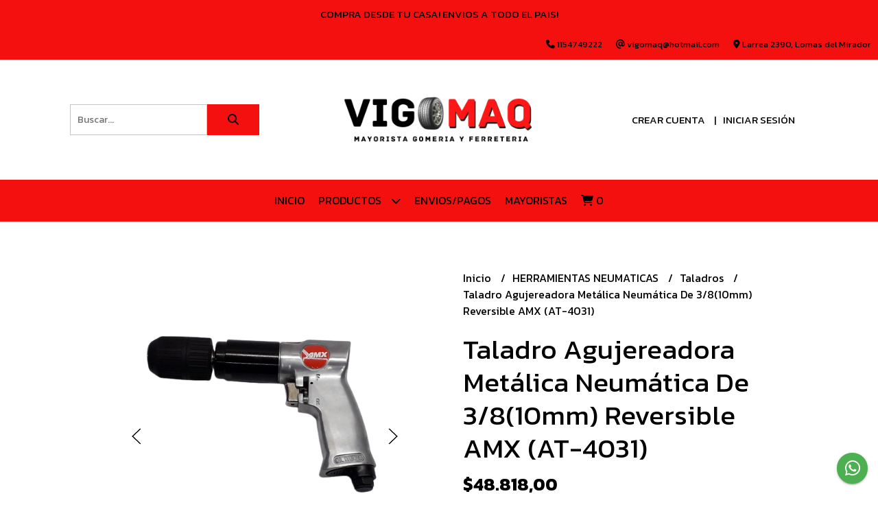

--- FILE ---
content_type: text/html; charset=UTF-8
request_url: https://vigomaq.com.ar/herramientas-neumaticas/taladros/taladro-agujereadora-metalica-neumatica-de-3810mm-reversible-amx-at-4031
body_size: 34974
content:
<!DOCTYPE html>
<html lang="es">
<head> 
    <meta charset="UTF-8">
    <meta name="viewport" content="width=device-width,user-scalable=no,initial-scale=1.0,minimum-scale=1.0,maximum-scale=1.0"/>
    <meta name="csrf-token" content="w6y7uQciFASeStWBeFC04o39fDPHg21AoHXs9Q1v">
    <meta http-equiv="X-UA-Compatible" content="ie=edge">
            <meta name="p:domain_verify" content="02be9799e6b2f72c1814b2a44837eb63"/>  
        <link rel="canonical" href="https://www.vigomaq.com.ar/herramientas-neumaticas/taladros/taladro-agujereadora-metalica-neumatica-de-3810mm-reversible-amx-at-4031">
    <title>Taladro Agujereadora Metálica Neumática De 3/8(10mm) Reversible AMX (AT-4031) - VIGOMAQ INSUMOS</title>
     
    <meta name="description" content="TALADRO REVERSIBLE NEUMÁTICO 10MM 1800 RPM AT-4031 AIRMAXDETALLE DEL PRODUCTO- Taladro: 3/8&quot; (10mm)- Soporta mechas de 2 a 10mm- Neumático- Reversible- Revoluciones.: 1800 rpm- C">
    <meta property="og:url" content="https://www.vigomaq.com.ar/herramientas-neumaticas/taladros/taladro-agujereadora-metalica-neumatica-de-3810mm-reversible-amx-at-4031"/>
    <meta property="og:type" content="product"/> 
    <meta property="og:title" content="Taladro Agujereadora Metálica Neumática De 3/8(10mm) Reversible AMX (AT-4031)"/>
    <meta property="og:description" content="TALADRO REVERSIBLE NEUMÁTICO 10MM 1800 RPM AT-4031 AIRMAXDETALLE DEL PRODUCTO- Taladro: 3/8&quot; (10mm)- Soporta mechas de 2 a 10mm- Neumático- Reversible- Revoluciones.: 1800 rpm- C"/>
    <meta property="og:image" content="https://d22fxaf9t8d39k.cloudfront.net/2694c424cb33891a1ffba8ea97666c21bbc2df3b813883cc171c5fdec39fd40957554.png"/>
                <meta property="product:price:amount" content="48818"/> 
        <meta property="og:price:amount" content="48818"/> 
        <meta property="product:price:currency" content="ARS"/>
        <link rel="stylesheet" href="https://cdn.jsdelivr.net/npm/uikit@3.5.10/dist/css/uikit.min.css" />
    <link rel="stylesheet" href="https://d2gsyhqn7794lh.cloudfront.net/all.min.css" />
    <link rel="stylesheet" href="https://fonts.googleapis.com/css2?family=Kanit:wght@300;400;500;700&display=swap">
    <link rel="shortcut icon" href="https://d22fxaf9t8d39k.cloudfront.net/e7eefbd2a7b23aece9b21238efd4633d258b3ac70036dae9a0b255b1078480f457554.png"/>
    <style type="text/css">
        .uk-h1, .uk-h2, .uk-h3, .uk-h4, .uk-h5, .uk-h6, .uk-heading-2xlarge, .uk-heading-large, .uk-heading-medium, .uk-heading-small, .uk-heading-xlarge, h1, h2, h3, h4, h5, h6 
        { 
            font-family: 'Kanit', sans-serif; 
        }
        html, body, p, span, .field__label, .field__input, .field__textarea, .field__select 
        { 
            font-family: 'Kanit', sans-serif; 
        }
        .background--primary, .background--primary-hover:hover
        { 
            background-color: #f51010; 
        } 
        .text--primary, .text--primary-hover:hover, body
        { 
            color: #000000; 
        }
        .contrast_text--primary, .contrast_text--primary-hover:hover
        { 
            color: #000000; 
        }
        .background--secondary, .background--secondary-hover:hover
        { 
            background-color: #f51010; 
        } 
        .text--secondary, .text--secondary-hover:hover
        { 
            color: #000000; 
        }
        .contrast_text--secondary, .contrast_text--secondary-hover:hover
        { 
            color: #000000; 
        }
        .checkbox__check:checked::before
        {
            border: solid #f51010;
        }
        .checkbox__check:checked,.checkbox__check:checked:focus
        {
            border: 1px solid #f51010; 
        }
        .checkbox__check:checked + .checkout__label-text
        {
            color: #f51010;
        }
        .border--primary
        {
            border: solid #000000; 
        }
        .border-radius
        {
            border-radius: 0px;
        }
        .field__input.border-radius, .field__select.border-radius, .field__textarea.border-radius
        {
            border-radius: 0px;
        }
        .field__input.border-radius.field__input--right-button
        {
            border-top-right-radius: 0px;
            border-bottom-right-radius: 0px;
        }
    </style>
    <link rel="stylesheet" href="https://d2op8dwcequzql.cloudfront.net/assets/1.35.0/templates/elegant/css/style.css"/>
                    <script>
!function(f,b,e,v,n,t,s)
{if(f.fbq)return;n=f.fbq=function(){n.callMethod?
n.callMethod.apply(n,arguments):n.queue.push(arguments)};
if(!f._fbq)f._fbq=n;n.push=n;n.loaded=!0;n.version='2.0';
n.queue=[];t=b.createElement(e);t.async=!0;
t.src=v;s=b.getElementsByTagName(e)[0];
s.parentNode.insertBefore(t,s)}(window, document,'script',
'https://connect.facebook.net/en_US/fbevents.js');
fbq('init', '223289393224261');
fbq('track', 'PageView');
</script>
<noscript><img height="1" width="1" style="display:none"
src="https://www.facebook.com/tr?id=223289393224261&ev=PageView&noscript=1"
/></noscript>  
                <script id='pixel-script-poptin' src='https://cdn.popt.in/pixel.js?id=18a726605b907' async='true'></script>  
    </head>
<body>

    
    <div id="mobile-menu-sidenav" class="mobile-menu-sidenav" uk-offcanvas="overlay: true; flip: false; mode: slide">
    <div class="mobile-menu-sidenav__offcanvas-bar uk-offcanvas-bar uk-offcanvas-bar--desktop-small uk-offcanvas-bar--mobile-small text--primary">
        <button class="mobile-menu-sidenav__offcanvas-close uk-offcanvas-close text--primary" type="button" uk-close></button>
        <div class="mobile-menu-sidenav__menu">
                <ul class="mobile-menu-sidenav__list uk-nav-default uk-nav-parent-icon" uk-nav>
                    <li class="mobile-menu-sidenav__list-item">
                        <a href="https://vigomaq.com.ar" class="mobile-menu-sidenav__item-link">Inicio</a>
                    </li>
                    <li class="mobile-menu-sidenav__list-item uk-parent">
                        <a href="/productos" class="mobile-menu-sidenav__item-link">Productos</a>
                                                    <ul class="mobile-menu-sidenav__sublist uk-nav-default uk-nav-sub uk-nav-parent-icon" uk-nav>
                <li class="mobile-menu-sidenav__list-item">
            <a href="https://vigomaq.com.ar/productos" class="mobile-menu-sidenav__item-link">
                Ver todo en Productos
            </a>
        </li>
                                            <li class="mobile-menu-sidenav__item-link uk-parent">
                    <a href="#" class="mobile-menu-sidenav__item-link">
                        GOMERIA
                    </a>
                    <ul class="mobile-menu-sidenav__sublist uk-nav-default uk-nav-sub uk-nav-parent-icon" uk-nav>
            <li class="mobile-menu-sidenav__list-item">
            <a href="https://vigomaq.com.ar/gomeria" class="mobile-menu-sidenav__item-link">
                Ver todo en GOMERIA
            </a>
        </li>
                                                            <li class="mobile-menu-sidenav__list-item">
                    <a href="https://vigomaq.com.ar/gomeria/abre-cubierta" class="mobile-menu-sidenav__item-link">
                        ABRE CUBIERTA
                    </a>
                </li>
                                                            <li class="mobile-menu-sidenav__list-item">
                    <a href="https://vigomaq.com.ar/gomeria/aceites-y-lubricantes" class="mobile-menu-sidenav__item-link">
                        ACEITES Y LUBRICANTES
                    </a>
                </li>
                                                            <li class="mobile-menu-sidenav__item-link uk-parent">
                    <a href="#" class="mobile-menu-sidenav__item-link">
                        ACOPLES Y CONECTORES
                    </a>
                    <ul class="mobile-menu-sidenav__sublist uk-nav-default uk-nav-sub uk-nav-parent-icon" uk-nav>
            <li class="mobile-menu-sidenav__list-item">
            <a href="https://vigomaq.com.ar/gomeria/acoples-y-conectores" class="mobile-menu-sidenav__item-link">
                Ver todo en ACOPLES Y CONECTORES
            </a>
        </li>
                                                                                                <li class="mobile-menu-sidenav__list-item">
                    <a href="https://vigomaq.com.ar/gomeria/acoples-y-conectores/acople-rapido" class="mobile-menu-sidenav__item-link">
                        Acople rapido
                    </a>
                </li>
                                                            <li class="mobile-menu-sidenav__list-item">
                    <a href="https://vigomaq.com.ar/gomeria/acoples-y-conectores/puntas-para-acople-rapido" class="mobile-menu-sidenav__item-link">
                        Puntas para acople rapido
                    </a>
                </li>
                                                            <li class="mobile-menu-sidenav__list-item">
                    <a href="https://vigomaq.com.ar/gomeria/acoples-y-conectores/puntas-para-manguera" class="mobile-menu-sidenav__item-link">
                        Puntas para manguera
                    </a>
                </li>
                                                                                                                                                                                                                                                                                                                                                                                                                                                                                                                                                                                                                                                                                                                                                                                                                                                                                                                                                                                                                                                                                                                                                                                                                                                                                                                                                                                                                                                                                                                                                                                                                                                                                                                                                                                                                                                                                                                                                                                                                                                                                                                                                                                                                        </ul>                </li>
                                                                                                <li class="mobile-menu-sidenav__list-item">
                    <a href="https://vigomaq.com.ar/gomeria/afloja-tuerca-reductor-de-fuerza" class="mobile-menu-sidenav__item-link">
                        AFLOJA TUERCA REDUCTOR DE FUERZA
                    </a>
                </li>
                                                            <li class="mobile-menu-sidenav__list-item">
                    <a href="https://vigomaq.com.ar/gomeria/alargues-cubiertas-duales" class="mobile-menu-sidenav__item-link">
                        ALARGUES CUBIERTAS DUALES
                    </a>
                </li>
                                                            <li class="mobile-menu-sidenav__list-item">
                    <a href="https://vigomaq.com.ar/gomeria/aros-centradores-de-llantas" class="mobile-menu-sidenav__item-link">
                        AROS CENTRADORES DE LLANTAS
                    </a>
                </li>
                                                            <li class="mobile-menu-sidenav__list-item">
                    <a href="https://vigomaq.com.ar/gomeria/baja-talones" class="mobile-menu-sidenav__item-link">
                        BAJA TALONES
                    </a>
                </li>
                                                            <li class="mobile-menu-sidenav__list-item">
                    <a href="https://vigomaq.com.ar/gomeria/balon-tanque-de-inflado-rapido" class="mobile-menu-sidenav__item-link">
                        BALON TANQUE DE INFLADO RAPIDO
                    </a>
                </li>
                                                            <li class="mobile-menu-sidenav__list-item">
                    <a href="https://vigomaq.com.ar/gomeria/bateas" class="mobile-menu-sidenav__item-link">
                        BATEAS
                    </a>
                </li>
                                                            <li class="mobile-menu-sidenav__item-link uk-parent">
                    <a href="#" class="mobile-menu-sidenav__item-link">
                        CAMARAS
                    </a>
                    <ul class="mobile-menu-sidenav__sublist uk-nav-default uk-nav-sub uk-nav-parent-icon" uk-nav>
            <li class="mobile-menu-sidenav__list-item">
            <a href="https://vigomaq.com.ar/gomeria/camaras" class="mobile-menu-sidenav__item-link">
                Ver todo en CAMARAS
            </a>
        </li>
                                                                                                                                                                                                                        <li class="mobile-menu-sidenav__list-item">
                    <a href="https://vigomaq.com.ar/gomeria/camaras/cuatriciclo" class="mobile-menu-sidenav__item-link">
                        Cuatriciclo
                    </a>
                </li>
                                                            <li class="mobile-menu-sidenav__list-item">
                    <a href="https://vigomaq.com.ar/gomeria/camaras/moto" class="mobile-menu-sidenav__item-link">
                        Moto
                    </a>
                </li>
                                                            <li class="mobile-menu-sidenav__list-item">
                    <a href="https://vigomaq.com.ar/gomeria/camaras/auto" class="mobile-menu-sidenav__item-link">
                        Auto
                    </a>
                </li>
                                                            <li class="mobile-menu-sidenav__list-item">
                    <a href="https://vigomaq.com.ar/gomeria/camaras/camioneta" class="mobile-menu-sidenav__item-link">
                        Camioneta
                    </a>
                </li>
                                                            <li class="mobile-menu-sidenav__list-item">
                    <a href="https://vigomaq.com.ar/gomeria/camaras/camion" class="mobile-menu-sidenav__item-link">
                        Camion
                    </a>
                </li>
                                                                                                                                                                                                                                                                                                                                                                                                                                                                                                                                                                                                                                                                                                                                                                                                                                                                                                                                                                                                                                                                                                                                                                                                                                                                                                                                                                                                                                                                                                                                                                                                                                                                                                                                                                                                                                                                                                                                                                                                                                                                        </ul>                </li>
                                                                                                                        <li class="mobile-menu-sidenav__list-item">
                    <a href="https://vigomaq.com.ar/gomeria/cementos" class="mobile-menu-sidenav__item-link">
                        CEMENTOS
                    </a>
                </li>
                                                            <li class="mobile-menu-sidenav__item-link uk-parent">
                    <a href="#" class="mobile-menu-sidenav__item-link">
                        COMPRESORES
                    </a>
                    <ul class="mobile-menu-sidenav__sublist uk-nav-default uk-nav-sub uk-nav-parent-icon" uk-nav>
            <li class="mobile-menu-sidenav__list-item">
            <a href="https://vigomaq.com.ar/gomeria/compresores" class="mobile-menu-sidenav__item-link">
                Ver todo en COMPRESORES
            </a>
        </li>
                                                                                                                                                                                                                                                                                                            <li class="mobile-menu-sidenav__list-item">
                    <a href="https://vigomaq.com.ar/gomeria/compresores/compresores" class="mobile-menu-sidenav__item-link">
                        Compresores
                    </a>
                </li>
                                                            <li class="mobile-menu-sidenav__list-item">
                    <a href="https://vigomaq.com.ar/gomeria/compresores/filtro-regulador" class="mobile-menu-sidenav__item-link">
                        Filtro regulador
                    </a>
                </li>
                                                            <li class="mobile-menu-sidenav__list-item">
                    <a href="https://vigomaq.com.ar/gomeria/compresores/manometros" class="mobile-menu-sidenav__item-link">
                        Manometros
                    </a>
                </li>
                                                            <li class="mobile-menu-sidenav__list-item">
                    <a href="https://vigomaq.com.ar/gomeria/compresores/repuestos" class="mobile-menu-sidenav__item-link">
                        Repuestos
                    </a>
                </li>
                                                                                                                                                                                                                                                                                                                                                                                                                                                                                                                                                                                                                                                                                                                                                                                                                                                                                                                                                                                                                                                                                                                                                                                                                                                                                                                                                                                                                                                                                                                                                                                                                                                                                                                                                                                                                                                                                                                                                                                                </ul>                </li>
                                                                                                            <li class="mobile-menu-sidenav__list-item">
                    <a href="https://vigomaq.com.ar/gomeria/compuesto-rapido" class="mobile-menu-sidenav__item-link">
                        COMPUESTO RAPIDO
                    </a>
                </li>
                                                            <li class="mobile-menu-sidenav__item-link uk-parent">
                    <a href="#" class="mobile-menu-sidenav__item-link">
                        CONTRAPESOS BALANCEO
                    </a>
                    <ul class="mobile-menu-sidenav__sublist uk-nav-default uk-nav-sub uk-nav-parent-icon" uk-nav>
            <li class="mobile-menu-sidenav__list-item">
            <a href="https://vigomaq.com.ar/gomeria/contrapesos-balanceo" class="mobile-menu-sidenav__item-link">
                Ver todo en CONTRAPESOS BALANCEO
            </a>
        </li>
                                                                                                                                                                                                                                                                                                                                                                                    <li class="mobile-menu-sidenav__list-item">
                    <a href="https://vigomaq.com.ar/gomeria/contrapesos-balanceo/adhesivo" class="mobile-menu-sidenav__item-link">
                        Adhesivo
                    </a>
                </li>
                                                            <li class="mobile-menu-sidenav__list-item">
                    <a href="https://vigomaq.com.ar/gomeria/contrapesos-balanceo/gancho-llanta-de-chapa" class="mobile-menu-sidenav__item-link">
                        Gancho llanta de chapa
                    </a>
                </li>
                                                            <li class="mobile-menu-sidenav__list-item">
                    <a href="https://vigomaq.com.ar/gomeria/contrapesos-balanceo/gancho-llanta-de-aleacion" class="mobile-menu-sidenav__item-link">
                        Gancho llanta de aleacion
                    </a>
                </li>
                                                            <li class="mobile-menu-sidenav__list-item">
                    <a href="https://vigomaq.com.ar/gomeria/contrapesos-balanceo/pinza-colocadora" class="mobile-menu-sidenav__item-link">
                        Pinza colocadora
                    </a>
                </li>
                                                                                                                                                                                                                                                                                                                                                                                                                                                                                                                                                                                                                                                                                                                                                                                                                                                                                                                                                                                                                                                                                                                                                                                                                                                                                                                                                                                                                                                                                                                                                                                                                                                                                                                                                                                                                                                                                                                        </ul>                </li>
                                                                                                            <li class="mobile-menu-sidenav__list-item">
                    <a href="https://vigomaq.com.ar/gomeria/cubiertas-de-moto" class="mobile-menu-sidenav__item-link">
                        CUBIERTAS DE MOTO
                    </a>
                </li>
                                                            <li class="mobile-menu-sidenav__list-item">
                    <a href="https://vigomaq.com.ar/gomeria/grabadora-dibujadora-de-cubiertas" class="mobile-menu-sidenav__item-link">
                        GRABADORA-DIBUJADORA DE CUBIERTAS
                    </a>
                </li>
                                                            <li class="mobile-menu-sidenav__list-item">
                    <a href="https://vigomaq.com.ar/gomeria/llave-cruz" class="mobile-menu-sidenav__item-link">
                        LLAVE CRUZ
                    </a>
                </li>
                                                            <li class="mobile-menu-sidenav__list-item">
                    <a href="https://vigomaq.com.ar/gomeria/llave-tubo-para-camion" class="mobile-menu-sidenav__item-link">
                        LLAVE TUBO PARA CAMION
                    </a>
                </li>
                                                            <li class="mobile-menu-sidenav__list-item">
                    <a href="https://vigomaq.com.ar/gomeria/limpia-manos" class="mobile-menu-sidenav__item-link">
                        LIMPIA MANOS
                    </a>
                </li>
                                                            <li class="mobile-menu-sidenav__list-item">
                    <a href="https://vigomaq.com.ar/gomeria/maquinas-desamadora-balanceadora" class="mobile-menu-sidenav__item-link">
                        MAQUINAS DESAMADORA BALANCEADORA
                    </a>
                </li>
                                                            <li class="mobile-menu-sidenav__list-item">
                    <a href="https://vigomaq.com.ar/gomeria/mandril-de-banco" class="mobile-menu-sidenav__item-link">
                        MANDRIL DE BANCO
                    </a>
                </li>
                                                            <li class="mobile-menu-sidenav__list-item">
                    <a href="https://vigomaq.com.ar/gomeria/mangueras" class="mobile-menu-sidenav__item-link">
                        MANGUERAS
                    </a>
                </li>
                                                            <li class="mobile-menu-sidenav__list-item">
                    <a href="https://vigomaq.com.ar/gomeria/medidores-de-presion" class="mobile-menu-sidenav__item-link">
                        MEDIDORES DE PRESION
                    </a>
                </li>
                                                            <li class="mobile-menu-sidenav__list-item">
                    <a href="https://vigomaq.com.ar/gomeria/martillo" class="mobile-menu-sidenav__item-link">
                        MARTILLO
                    </a>
                </li>
                                                            <li class="mobile-menu-sidenav__list-item">
                    <a href="https://vigomaq.com.ar/gomeria/mazas" class="mobile-menu-sidenav__item-link">
                        MAZAS
                    </a>
                </li>
                                                            <li class="mobile-menu-sidenav__list-item">
                    <a href="https://vigomaq.com.ar/gomeria/palancas-arme-desarme" class="mobile-menu-sidenav__item-link">
                        PALANCAS ARME DESARME
                    </a>
                </li>
                                                            <li class="mobile-menu-sidenav__item-link uk-parent">
                    <a href="#" class="mobile-menu-sidenav__item-link">
                        PARCHES
                    </a>
                    <ul class="mobile-menu-sidenav__sublist uk-nav-default uk-nav-sub uk-nav-parent-icon" uk-nav>
            <li class="mobile-menu-sidenav__list-item">
            <a href="https://vigomaq.com.ar/gomeria/parches" class="mobile-menu-sidenav__item-link">
                Ver todo en PARCHES
            </a>
        </li>
                                                                                                                                                                                                                                                                                                                                                                                                                                                                                                                                                                                                <li class="mobile-menu-sidenav__item-link uk-parent">
                    <a href="#" class="mobile-menu-sidenav__item-link">
                        Marca Brio
                    </a>
                    <ul class="mobile-menu-sidenav__sublist uk-nav-default uk-nav-sub uk-nav-parent-icon" uk-nav>
            <li class="mobile-menu-sidenav__list-item">
            <a href="https://vigomaq.com.ar/gomeria/parches/marca-brio" class="mobile-menu-sidenav__item-link">
                Ver todo en Marca Brio
            </a>
        </li>
                                                                                                                                                                                                                                                                                                                                                                                                                                                                                                                                                                                                            <li class="mobile-menu-sidenav__list-item">
                    <a href="https://vigomaq.com.ar/gomeria/parches/marca-brio/para-camara" class="mobile-menu-sidenav__item-link">
                        para camara
                    </a>
                </li>
                                                            <li class="mobile-menu-sidenav__list-item">
                    <a href="https://vigomaq.com.ar/gomeria/parches/marca-brio/para-cubierta" class="mobile-menu-sidenav__item-link">
                        para cubierta
                    </a>
                </li>
                                                                                                                                                                                                                                                                                                                                                                                                                                                                                                                                                                                                                                                                                                                                                                                                                                                                                                                                                                                                                                                                                                                                                                                                                                                                                                                                                                                                                                                                                                                                                                                                                                                                                                                        </ul>                </li>
                                                                                    <li class="mobile-menu-sidenav__item-link uk-parent">
                    <a href="#" class="mobile-menu-sidenav__item-link">
                        Marca Lm
                    </a>
                    <ul class="mobile-menu-sidenav__sublist uk-nav-default uk-nav-sub uk-nav-parent-icon" uk-nav>
            <li class="mobile-menu-sidenav__list-item">
            <a href="https://vigomaq.com.ar/gomeria/parches/marca-lm" class="mobile-menu-sidenav__item-link">
                Ver todo en Marca Lm
            </a>
        </li>
                                                                                                                                                                                                                                                                                                                                                                                                                                                                                                                                                                                                                                                <li class="mobile-menu-sidenav__list-item">
                    <a href="https://vigomaq.com.ar/gomeria/parches/marca-lm/para-camara" class="mobile-menu-sidenav__item-link">
                        para camara
                    </a>
                </li>
                                                            <li class="mobile-menu-sidenav__list-item">
                    <a href="https://vigomaq.com.ar/gomeria/parches/marca-lm/para-cubierta" class="mobile-menu-sidenav__item-link">
                        para cubierta
                    </a>
                </li>
                                                                                                                                                                                                                                                                                                                                                                                                                                                                                                                                                                                                                                                                                                                                                                                                                                                                                                                                                                                                                                                                                                                                                                                                                                                                                                                                                                                                                                                                                                                                                                                                                                                                                    </ul>                </li>
                                                                                    <li class="mobile-menu-sidenav__item-link uk-parent">
                    <a href="#" class="mobile-menu-sidenav__item-link">
                        Marca Px
                    </a>
                    <ul class="mobile-menu-sidenav__sublist uk-nav-default uk-nav-sub uk-nav-parent-icon" uk-nav>
            <li class="mobile-menu-sidenav__list-item">
            <a href="https://vigomaq.com.ar/gomeria/parches/marca-px" class="mobile-menu-sidenav__item-link">
                Ver todo en Marca Px
            </a>
        </li>
                                                                                                                                                                                                                                                                                                                                                                                                                                                                                                                                                                                                                                                                                    <li class="mobile-menu-sidenav__list-item">
                    <a href="https://vigomaq.com.ar/gomeria/parches/marca-px/para-camara" class="mobile-menu-sidenav__item-link">
                        para camara
                    </a>
                </li>
                                                            <li class="mobile-menu-sidenav__list-item">
                    <a href="https://vigomaq.com.ar/gomeria/parches/marca-px/para-cubierta" class="mobile-menu-sidenav__item-link">
                        para cubierta
                    </a>
                </li>
                                                                                                                                                                                                                                                                                                                                                                                                                                                                                                                                                                                                                                                                                                                                                                                                                                                                                                                                                                                                                                                                                                                                                                                                                                                                                                                                                                                                                                                                                                                                                                                                                                                </ul>                </li>
                                                                                    <li class="mobile-menu-sidenav__item-link uk-parent">
                    <a href="#" class="mobile-menu-sidenav__item-link">
                        Marca Vulcaflex
                    </a>
                    <ul class="mobile-menu-sidenav__sublist uk-nav-default uk-nav-sub uk-nav-parent-icon" uk-nav>
            <li class="mobile-menu-sidenav__list-item">
            <a href="https://vigomaq.com.ar/gomeria/parches/marca-vulcaflex" class="mobile-menu-sidenav__item-link">
                Ver todo en Marca Vulcaflex
            </a>
        </li>
                                                                                                                                                                                                                                                                                                                                                                                                                                                                                                                                                                                                                                                                                                                        <li class="mobile-menu-sidenav__list-item">
                    <a href="https://vigomaq.com.ar/gomeria/parches/marca-vulcaflex/para-camara" class="mobile-menu-sidenav__item-link">
                        para camara
                    </a>
                </li>
                                                            <li class="mobile-menu-sidenav__list-item">
                    <a href="https://vigomaq.com.ar/gomeria/parches/marca-vulcaflex/para-cubierta" class="mobile-menu-sidenav__item-link">
                        para cubierta
                    </a>
                </li>
                                                                                                                                                                                                                                                                                                                                                                                                                                                                                                                                                                                                                                                                                                                                                                                                                                                                                                                                                                                                                                                                                                                                                                                                                                                                                                                                                                                                                                                                                                                                                                                                            </ul>                </li>
                                                                                    <li class="mobile-menu-sidenav__item-link uk-parent">
                    <a href="#" class="mobile-menu-sidenav__item-link">
                        Marca Vipal
                    </a>
                    <ul class="mobile-menu-sidenav__sublist uk-nav-default uk-nav-sub uk-nav-parent-icon" uk-nav>
            <li class="mobile-menu-sidenav__list-item">
            <a href="https://vigomaq.com.ar/gomeria/parches/marca-vipal" class="mobile-menu-sidenav__item-link">
                Ver todo en Marca Vipal
            </a>
        </li>
                                                                                                                                                                                                                                                                                                                                                                                                                                                                                                                                                                                                                                                                                                                                                            <li class="mobile-menu-sidenav__list-item">
                    <a href="https://vigomaq.com.ar/gomeria/parches/marca-vipal/para-camara" class="mobile-menu-sidenav__item-link">
                        para camara
                    </a>
                </li>
                                                            <li class="mobile-menu-sidenav__list-item">
                    <a href="https://vigomaq.com.ar/gomeria/parches/marca-vipal/para-cubierta" class="mobile-menu-sidenav__item-link">
                        para cubierta
                    </a>
                </li>
                                                                                                                                                                                                                                                                                                                                                                                                                                                                                                                                                                                                                                                                                                                                                                                                                                                                                                                                                                                                                                                                                                                                                                                                                                                                                                                                                                                                                                                                                                                                                                        </ul>                </li>
                                                                                    <li class="mobile-menu-sidenav__list-item">
                    <a href="https://vigomaq.com.ar/gomeria/parches/marca-oxen" class="mobile-menu-sidenav__item-link">
                        Marca Oxen
                    </a>
                </li>
                                                                                                                                                                                                                                                                                                                                                                                                                                                                                                                                                                                                                                                                                                                                                                                                                                                                                                                                                                                                                                                                                                                                                                                                                                                                                                                                                                                                                                                                                                                                                            </ul>                </li>
                                                                                                                                                                                                                                                            <li class="mobile-menu-sidenav__list-item">
                    <a href="https://vigomaq.com.ar/gomeria/pasta-montar-neumatico" class="mobile-menu-sidenav__item-link">
                        PASTA MONTAR NEUMATICO
                    </a>
                </li>
                                                            <li class="mobile-menu-sidenav__list-item">
                    <a href="https://vigomaq.com.ar/gomeria/pistola-desempolvadora-de-aire" class="mobile-menu-sidenav__item-link">
                        PISTOLA DESEMPOLVADORA DE AIRE
                    </a>
                </li>
                                                            <li class="mobile-menu-sidenav__list-item">
                    <a href="https://vigomaq.com.ar/gomeria/picos-para-inflar" class="mobile-menu-sidenav__item-link">
                        PICOS PARA INFLAR
                    </a>
                </li>
                                                            <li class="mobile-menu-sidenav__list-item">
                    <a href="https://vigomaq.com.ar/gomeria/protectores" class="mobile-menu-sidenav__item-link">
                        PROTECTORES
                    </a>
                </li>
                                                            <li class="mobile-menu-sidenav__list-item">
                    <a href="https://vigomaq.com.ar/gomeria/rodillo-aplanador" class="mobile-menu-sidenav__item-link">
                        RODILLO APLANADOR
                    </a>
                </li>
                                                            <li class="mobile-menu-sidenav__list-item">
                    <a href="https://vigomaq.com.ar/gomeria/saca-filtro-aceite" class="mobile-menu-sidenav__item-link">
                        SACA FILTRO ACEITE
                    </a>
                </li>
                                                            <li class="mobile-menu-sidenav__list-item">
                    <a href="https://vigomaq.com.ar/gomeria/talco" class="mobile-menu-sidenav__item-link">
                        TALCO
                    </a>
                </li>
                                                            <li class="mobile-menu-sidenav__list-item">
                    <a href="https://vigomaq.com.ar/gomeria/tarugos-para-reparacion-en-frio" class="mobile-menu-sidenav__item-link">
                        TARUGOS PARA REPARACION EN FRIO
                    </a>
                </li>
                                                            <li class="mobile-menu-sidenav__list-item">
                    <a href="https://vigomaq.com.ar/gomeria/terrajas-para-valvulas-de-cubierta" class="mobile-menu-sidenav__item-link">
                        TERRAJAS PARA VALVULAS DE CUBIERTA
                    </a>
                </li>
                                                            <li class="mobile-menu-sidenav__list-item">
                    <a href="https://vigomaq.com.ar/gomeria/tizas-imborrables" class="mobile-menu-sidenav__item-link">
                        TIZAS IMBORRABLES
                    </a>
                </li>
                                                            <li class="mobile-menu-sidenav__item-link uk-parent">
                    <a href="#" class="mobile-menu-sidenav__item-link">
                        VALVULAS
                    </a>
                    <ul class="mobile-menu-sidenav__sublist uk-nav-default uk-nav-sub uk-nav-parent-icon" uk-nav>
            <li class="mobile-menu-sidenav__list-item">
            <a href="https://vigomaq.com.ar/gomeria/valvulas" class="mobile-menu-sidenav__item-link">
                Ver todo en VALVULAS
            </a>
        </li>
                                                                                                                                                                                                                                                                                                                                                                                                                                                                                                                                                                                                                                                                                                                                                                                                                                                                                                                                    <li class="mobile-menu-sidenav__list-item">
                    <a href="https://vigomaq.com.ar/gomeria/valvulas/tapitas-para-valvula" class="mobile-menu-sidenav__item-link">
                        Tapitas para valvula
                    </a>
                </li>
                                                            <li class="mobile-menu-sidenav__list-item">
                    <a href="https://vigomaq.com.ar/gomeria/valvulas/interiores-para-valvula" class="mobile-menu-sidenav__item-link">
                        Interiores para valvula
                    </a>
                </li>
                                                            <li class="mobile-menu-sidenav__list-item">
                    <a href="https://vigomaq.com.ar/gomeria/valvulas/colocadora-de-valvulas" class="mobile-menu-sidenav__item-link">
                        Colocadora de valvulas
                    </a>
                </li>
                                                            <li class="mobile-menu-sidenav__list-item">
                    <a href="https://vigomaq.com.ar/gomeria/valvulas/valvulas-de-bicicleta" class="mobile-menu-sidenav__item-link">
                        Valvulas de bicicleta
                    </a>
                </li>
                                                            <li class="mobile-menu-sidenav__item-link uk-parent">
                    <a href="#" class="mobile-menu-sidenav__item-link">
                        Valvulas de moto
                    </a>
                    <ul class="mobile-menu-sidenav__sublist uk-nav-default uk-nav-sub uk-nav-parent-icon" uk-nav>
            <li class="mobile-menu-sidenav__list-item">
            <a href="https://vigomaq.com.ar/gomeria/valvulas/valvulas-de-moto" class="mobile-menu-sidenav__item-link">
                Ver todo en Valvulas de moto
            </a>
        </li>
                                                                                                                                                                                                                                                                                                                                                                                                                                                                                                                                                                                                                                                                                                                                                                                                                                                                                                                                                                                                <li class="mobile-menu-sidenav__list-item">
                    <a href="https://vigomaq.com.ar/gomeria/valvulas/valvulas-de-moto/para-camara" class="mobile-menu-sidenav__item-link">
                        para camara
                    </a>
                </li>
                                                            <li class="mobile-menu-sidenav__list-item">
                    <a href="https://vigomaq.com.ar/gomeria/valvulas/valvulas-de-moto/para-sin-camara" class="mobile-menu-sidenav__item-link">
                        para sin camara
                    </a>
                </li>
                                                                                                                                                                                                                                                                                                                                                                                                                                                                                                                                                                                                                                                                                                                                                                                                                                                                                                                                                                                                                                                                                                                                                                                                                                                                                                                                    </ul>                </li>
                                                                                    <li class="mobile-menu-sidenav__item-link uk-parent">
                    <a href="#" class="mobile-menu-sidenav__item-link">
                        Valvulas de auto
                    </a>
                    <ul class="mobile-menu-sidenav__sublist uk-nav-default uk-nav-sub uk-nav-parent-icon" uk-nav>
            <li class="mobile-menu-sidenav__list-item">
            <a href="https://vigomaq.com.ar/gomeria/valvulas/valvulas-de-auto" class="mobile-menu-sidenav__item-link">
                Ver todo en Valvulas de auto
            </a>
        </li>
                                                                                                                                                                                                                                                                                                                                                                                                                                                                                                                                                                                                                                                                                                                                                                                                                                                                                                                                                                                                                                    <li class="mobile-menu-sidenav__list-item">
                    <a href="https://vigomaq.com.ar/gomeria/valvulas/valvulas-de-auto/para-camara" class="mobile-menu-sidenav__item-link">
                        para camara
                    </a>
                </li>
                                                            <li class="mobile-menu-sidenav__list-item">
                    <a href="https://vigomaq.com.ar/gomeria/valvulas/valvulas-de-auto/para-sin-camara" class="mobile-menu-sidenav__item-link">
                        para sin camara
                    </a>
                </li>
                                                                                                                                                                                                                                                                                                                                                                                                                                                                                                                                                                                                                                                                                                                                                                                                                                                                                                                                                                                                                                                                                                                                                                                                                                                                                                </ul>                </li>
                                                                                    <li class="mobile-menu-sidenav__item-link uk-parent">
                    <a href="#" class="mobile-menu-sidenav__item-link">
                        Valvulas de camion
                    </a>
                    <ul class="mobile-menu-sidenav__sublist uk-nav-default uk-nav-sub uk-nav-parent-icon" uk-nav>
            <li class="mobile-menu-sidenav__list-item">
            <a href="https://vigomaq.com.ar/gomeria/valvulas/valvulas-de-camion" class="mobile-menu-sidenav__item-link">
                Ver todo en Valvulas de camion
            </a>
        </li>
                                                                                                                                                                                                                                                                                                                                                                                                                                                                                                                                                                                                                                                                                                                                                                                                                                                                                                                                                                                                                                                                        <li class="mobile-menu-sidenav__list-item">
                    <a href="https://vigomaq.com.ar/gomeria/valvulas/valvulas-de-camion/para-camara" class="mobile-menu-sidenav__item-link">
                        para camara
                    </a>
                </li>
                                                            <li class="mobile-menu-sidenav__list-item">
                    <a href="https://vigomaq.com.ar/gomeria/valvulas/valvulas-de-camion/para-sin-camara" class="mobile-menu-sidenav__item-link">
                        para sin camara
                    </a>
                </li>
                                                                                                                                                                                                                                                                                                                                                                                                                                                                                                                                                                                                                                                                                                                                                                                                                                                                                                                                                                                                                                                                                                                                                                                                                                                            </ul>                </li>
                                                                                    <li class="mobile-menu-sidenav__list-item">
                    <a href="https://vigomaq.com.ar/gomeria/valvulas/valvulas-de-tractor" class="mobile-menu-sidenav__item-link">
                        Valvulas de tractor
                    </a>
                </li>
                                                                                                                                                                                                                                                                                                                                                                                                                                                                                                                                                                                                                                                                                                                                                                                                                                                                                                                                                                                                                                                                                                                                                                                                                                                </ul>                </li>
                                                                                                                                                                                                                                    <li class="mobile-menu-sidenav__list-item">
                    <a href="https://vigomaq.com.ar/gomeria/vulcanizadora" class="mobile-menu-sidenav__item-link">
                        VULCANIZADORA
                    </a>
                </li>
                                                                                                                                                                                                                                                                                                                                                                                                                                                                                                                                                                                                                                                                                                                                                                                                                                                                                                                                                                                                                                                                                                                                                                                                                                    </ul>                </li>
                                                                                                                                                                                                                                                                                                                                                                                                                                                                                                                                                                                                                                                                                                                                                                                                                                                                                                                                                                                                                                                                                                                        <li class="mobile-menu-sidenav__item-link uk-parent">
                    <a href="#" class="mobile-menu-sidenav__item-link">
                        FERRETERIA
                    </a>
                    <ul class="mobile-menu-sidenav__sublist uk-nav-default uk-nav-sub uk-nav-parent-icon" uk-nav>
            <li class="mobile-menu-sidenav__list-item">
            <a href="https://vigomaq.com.ar/ferreteria" class="mobile-menu-sidenav__item-link">
                Ver todo en FERRETERIA
            </a>
        </li>
                                                                                                                                                                                                                                                                                                                                                                                                                                                                                                                                                                                                                                                                                                                                                                                                                                                                                                                                                                                                                                                                                                                                    <li class="mobile-menu-sidenav__list-item">
                    <a href="https://vigomaq.com.ar/ferreteria/alambre-galvanizado" class="mobile-menu-sidenav__item-link">
                        ALAMBRE GALVANIZADO
                    </a>
                </li>
                                                            <li class="mobile-menu-sidenav__list-item">
                    <a href="https://vigomaq.com.ar/ferreteria/cepillos-de-acero" class="mobile-menu-sidenav__item-link">
                        CEPILLOS DE ACERO
                    </a>
                </li>
                                                            <li class="mobile-menu-sidenav__list-item">
                    <a href="https://vigomaq.com.ar/ferreteria/carpinteria" class="mobile-menu-sidenav__item-link">
                        CARPINTERIA
                    </a>
                </li>
                                                            <li class="mobile-menu-sidenav__list-item">
                    <a href="https://vigomaq.com.ar/ferreteria/chapista" class="mobile-menu-sidenav__item-link">
                        CHAPISTA
                    </a>
                </li>
                                                            <li class="mobile-menu-sidenav__list-item">
                    <a href="https://vigomaq.com.ar/ferreteria/graseras-aceiteras-bombas" class="mobile-menu-sidenav__item-link">
                        GRASERAS-ACEITERAS-BOMBAS
                    </a>
                </li>
                                                            <li class="mobile-menu-sidenav__item-link uk-parent">
                    <a href="#" class="mobile-menu-sidenav__item-link">
                        HERRAMIENTAS DE MANO
                    </a>
                    <ul class="mobile-menu-sidenav__sublist uk-nav-default uk-nav-sub uk-nav-parent-icon" uk-nav>
            <li class="mobile-menu-sidenav__list-item">
            <a href="https://vigomaq.com.ar/ferreteria/herramientas-de-mano" class="mobile-menu-sidenav__item-link">
                Ver todo en HERRAMIENTAS DE MANO
            </a>
        </li>
                                                                                                                                                                                                                                                                                                                                                                                                                                                                                                                                                                                                                                                                                                                                                                                                                                                                                                                                                                                                                                                                                                                                                                                                            <li class="mobile-menu-sidenav__list-item">
                    <a href="https://vigomaq.com.ar/ferreteria/herramientas-de-mano/bruselas" class="mobile-menu-sidenav__item-link">
                        Bruselas
                    </a>
                </li>
                                                            <li class="mobile-menu-sidenav__list-item">
                    <a href="https://vigomaq.com.ar/ferreteria/herramientas-de-mano/calibres" class="mobile-menu-sidenav__item-link">
                        Calibres
                    </a>
                </li>
                                                            <li class="mobile-menu-sidenav__list-item">
                    <a href="https://vigomaq.com.ar/ferreteria/herramientas-de-mano/cutter-trincheta" class="mobile-menu-sidenav__item-link">
                        Cutter trincheta
                    </a>
                </li>
                                                            <li class="mobile-menu-sidenav__list-item">
                    <a href="https://vigomaq.com.ar/ferreteria/herramientas-de-mano/destornilladores" class="mobile-menu-sidenav__item-link">
                        Destornilladores
                    </a>
                </li>
                                                            <li class="mobile-menu-sidenav__list-item">
                    <a href="https://vigomaq.com.ar/ferreteria/herramientas-de-mano/pinzas-y-alicates" class="mobile-menu-sidenav__item-link">
                        Pinzas y Alicates
                    </a>
                </li>
                                                            <li class="mobile-menu-sidenav__list-item">
                    <a href="https://vigomaq.com.ar/ferreteria/herramientas-de-mano/llave-francesa" class="mobile-menu-sidenav__item-link">
                        Llave francesa
                    </a>
                </li>
                                                            <li class="mobile-menu-sidenav__list-item">
                    <a href="https://vigomaq.com.ar/ferreteria/herramientas-de-mano/tijera-cortapernos" class="mobile-menu-sidenav__item-link">
                        Tijera Cortapernos
                    </a>
                </li>
                                                            <li class="mobile-menu-sidenav__list-item">
                    <a href="https://vigomaq.com.ar/ferreteria/herramientas-de-mano/corta-canos-y-pestanadora" class="mobile-menu-sidenav__item-link">
                        Corta caños y pestañadora
                    </a>
                </li>
                                                            <li class="mobile-menu-sidenav__list-item">
                    <a href="https://vigomaq.com.ar/ferreteria/herramientas-de-mano/tijera-para-hojalatero" class="mobile-menu-sidenav__item-link">
                        Tijera para hojalatero
                    </a>
                </li>
                                                            <li class="mobile-menu-sidenav__list-item">
                    <a href="https://vigomaq.com.ar/ferreteria/herramientas-de-mano/pistola-para-adhesivar" class="mobile-menu-sidenav__item-link">
                        Pistola para adhesivar
                    </a>
                </li>
                                                            <li class="mobile-menu-sidenav__list-item">
                    <a href="https://vigomaq.com.ar/ferreteria/herramientas-de-mano/punzones-letras-y-numeros" class="mobile-menu-sidenav__item-link">
                        Punzones letras y numeros
                    </a>
                </li>
                                                            <li class="mobile-menu-sidenav__list-item">
                    <a href="https://vigomaq.com.ar/ferreteria/herramientas-de-mano/arcos-para-sierra" class="mobile-menu-sidenav__item-link">
                        Arcos para sierra
                    </a>
                </li>
                                                            <li class="mobile-menu-sidenav__list-item">
                    <a href="https://vigomaq.com.ar/ferreteria/herramientas-de-mano/llave-crique" class="mobile-menu-sidenav__item-link">
                        Llave crique
                    </a>
                </li>
                                                            <li class="mobile-menu-sidenav__list-item">
                    <a href="https://vigomaq.com.ar/ferreteria/herramientas-de-mano/engrampadoras-y-grampas" class="mobile-menu-sidenav__item-link">
                        Engrampadoras y Grampas
                    </a>
                </li>
                                                            <li class="mobile-menu-sidenav__list-item">
                    <a href="https://vigomaq.com.ar/ferreteria/herramientas-de-mano/remachadoras" class="mobile-menu-sidenav__item-link">
                        Remachadoras
                    </a>
                </li>
                                                                                                                                                                                                                                                                                                                                                                                                                                                                                                                                                                                                                                                                                                                                                                                                                                                                                                                                                            </ul>                </li>
                                                                                                                                                                                                                                                <li class="mobile-menu-sidenav__list-item">
                    <a href="https://vigomaq.com.ar/ferreteria/linternas" class="mobile-menu-sidenav__item-link">
                        LINTERNAS
                    </a>
                </li>
                                                            <li class="mobile-menu-sidenav__list-item">
                    <a href="https://vigomaq.com.ar/ferreteria/infladores-de-pie" class="mobile-menu-sidenav__item-link">
                        INFLADORES DE PIE
                    </a>
                </li>
                                                            <li class="mobile-menu-sidenav__list-item">
                    <a href="https://vigomaq.com.ar/ferreteria/pinceles" class="mobile-menu-sidenav__item-link">
                        PINCELES
                    </a>
                </li>
                                                            <li class="mobile-menu-sidenav__list-item">
                    <a href="https://vigomaq.com.ar/ferreteria/cables-de-acero" class="mobile-menu-sidenav__item-link">
                        CABLES DE ACERO
                    </a>
                </li>
                                                            <li class="mobile-menu-sidenav__item-link uk-parent">
                    <a href="#" class="mobile-menu-sidenav__item-link">
                        SEGURIDAD
                    </a>
                    <ul class="mobile-menu-sidenav__sublist uk-nav-default uk-nav-sub uk-nav-parent-icon" uk-nav>
            <li class="mobile-menu-sidenav__list-item">
            <a href="https://vigomaq.com.ar/ferreteria/seguridad" class="mobile-menu-sidenav__item-link">
                Ver todo en SEGURIDAD
            </a>
        </li>
                                                                                                                                                                                                                                                                                                                                                                                                                                                                                                                                                                                                                                                                                                                                                                                                                                                                                                                                                                                                                                                                                                                                                                                                                                                                                                                                                                                                                                                            <li class="mobile-menu-sidenav__list-item">
                    <a href="https://vigomaq.com.ar/ferreteria/seguridad/indumentaria" class="mobile-menu-sidenav__item-link">
                        Indumentaria
                    </a>
                </li>
                                                            <li class="mobile-menu-sidenav__list-item">
                    <a href="https://vigomaq.com.ar/ferreteria/seguridad/proteccion-facial" class="mobile-menu-sidenav__item-link">
                        Proteccion Facial
                    </a>
                </li>
                                                            <li class="mobile-menu-sidenav__list-item">
                    <a href="https://vigomaq.com.ar/ferreteria/seguridad/guantes" class="mobile-menu-sidenav__item-link">
                        Guantes
                    </a>
                </li>
                                                                                                                                                                                                                                                                                                                                                                                                                                                                                                                                                                                                                                                                                                                                                                                                                                                            </ul>                </li>
                                                                                                <li class="mobile-menu-sidenav__list-item">
                    <a href="https://vigomaq.com.ar/ferreteria/sopletes-y-gas-butano" class="mobile-menu-sidenav__item-link">
                        SOPLETES Y GAS BUTANO
                    </a>
                </li>
                                                            <li class="mobile-menu-sidenav__list-item">
                    <a href="https://vigomaq.com.ar/ferreteria/soldadura" class="mobile-menu-sidenav__item-link">
                        SOLDADURA
                    </a>
                </li>
                                                            <li class="mobile-menu-sidenav__list-item">
                    <a href="https://vigomaq.com.ar/ferreteria/cintas" class="mobile-menu-sidenav__item-link">
                        CINTAS
                    </a>
                </li>
                                                            <li class="mobile-menu-sidenav__list-item">
                    <a href="https://vigomaq.com.ar/ferreteria/varios" class="mobile-menu-sidenav__item-link">
                        VARIOS
                    </a>
                </li>
                                                                                                                                                                                                                                                                                                                                                                                                                                                                                                                                                                                                                                                                                                                                                                                                            </ul>                </li>
                                                                                                                                                                                                                                                                                                                                                                                                                                                                        <li class="mobile-menu-sidenav__item-link uk-parent">
                    <a href="#" class="mobile-menu-sidenav__item-link">
                        HERRAMIENTAS NEUMATICAS
                    </a>
                    <ul class="mobile-menu-sidenav__sublist uk-nav-default uk-nav-sub uk-nav-parent-icon" uk-nav>
            <li class="mobile-menu-sidenav__list-item">
            <a href="https://vigomaq.com.ar/herramientas-neumaticas" class="mobile-menu-sidenav__item-link">
                Ver todo en HERRAMIENTAS NEUMATICAS
            </a>
        </li>
                                                                                                                                                                                                                                                                                                                                                                                                                                                                                                                                                                                                                                                                                                                                                                                                                                                                                                                                                                                                                                                                                                                                                                                                                                                                                                                                                                                                                                                                                                                                                            <li class="mobile-menu-sidenav__list-item">
                    <a href="https://vigomaq.com.ar/herramientas-neumaticas/arenadoras" class="mobile-menu-sidenav__item-link">
                        Arenadoras
                    </a>
                </li>
                                                            <li class="mobile-menu-sidenav__list-item">
                    <a href="https://vigomaq.com.ar/herramientas-neumaticas/atornillador" class="mobile-menu-sidenav__item-link">
                        Atornillador
                    </a>
                </li>
                                                            <li class="mobile-menu-sidenav__list-item">
                    <a href="https://vigomaq.com.ar/herramientas-neumaticas/balanceador" class="mobile-menu-sidenav__item-link">
                        Balanceador
                    </a>
                </li>
                                                            <li class="mobile-menu-sidenav__list-item">
                    <a href="https://vigomaq.com.ar/herramientas-neumaticas/cinceladores" class="mobile-menu-sidenav__item-link">
                        Cinceladores
                    </a>
                </li>
                                                            <li class="mobile-menu-sidenav__list-item">
                    <a href="https://vigomaq.com.ar/herramientas-neumaticas/cortadoras" class="mobile-menu-sidenav__item-link">
                        Cortadoras
                    </a>
                </li>
                                                            <li class="mobile-menu-sidenav__list-item">
                    <a href="https://vigomaq.com.ar/herramientas-neumaticas/engrampadoras" class="mobile-menu-sidenav__item-link">
                        Engrampadoras
                    </a>
                </li>
                                                            <li class="mobile-menu-sidenav__list-item">
                    <a href="https://vigomaq.com.ar/herramientas-neumaticas/escariadora" class="mobile-menu-sidenav__item-link">
                        Escariadora
                    </a>
                </li>
                                                            <li class="mobile-menu-sidenav__list-item">
                    <a href="https://vigomaq.com.ar/herramientas-neumaticas/kit-compresor" class="mobile-menu-sidenav__item-link">
                        Kit compresor
                    </a>
                </li>
                                                            <li class="mobile-menu-sidenav__list-item">
                    <a href="https://vigomaq.com.ar/herramientas-neumaticas/lijadoras" class="mobile-menu-sidenav__item-link">
                        Lijadoras
                    </a>
                </li>
                                                            <li class="mobile-menu-sidenav__list-item">
                    <a href="https://vigomaq.com.ar/herramientas-neumaticas/llaves-criques" class="mobile-menu-sidenav__item-link">
                        Llaves criques
                    </a>
                </li>
                                                            <li class="mobile-menu-sidenav__list-item">
                    <a href="https://vigomaq.com.ar/herramientas-neumaticas/pistolas-de-impacto" class="mobile-menu-sidenav__item-link">
                        Pistolas de impacto
                    </a>
                </li>
                                                            <li class="mobile-menu-sidenav__list-item">
                    <a href="https://vigomaq.com.ar/herramientas-neumaticas/pistolas-de-pintar" class="mobile-menu-sidenav__item-link">
                        Pistolas de pintar
                    </a>
                </li>
                                                            <li class="mobile-menu-sidenav__list-item">
                    <a href="https://vigomaq.com.ar/herramientas-neumaticas/pulidoras-neumaticas" class="mobile-menu-sidenav__item-link">
                        Pulidoras neumáticas
                    </a>
                </li>
                                                            <li class="mobile-menu-sidenav__list-item">
                    <a href="https://vigomaq.com.ar/herramientas-neumaticas/remachadoras" class="mobile-menu-sidenav__item-link">
                        Remachadoras
                    </a>
                </li>
                                                            <li class="mobile-menu-sidenav__list-item">
                    <a href="https://vigomaq.com.ar/herramientas-neumaticas/taladros" class="mobile-menu-sidenav__item-link">
                        Taladros
                    </a>
                </li>
                                                            <li class="mobile-menu-sidenav__list-item">
                    <a href="https://vigomaq.com.ar/herramientas-neumaticas/filtros-y-lubricadores" class="mobile-menu-sidenav__item-link">
                        Filtros y Lubricadores
                    </a>
                </li>
                                                                                                                                                                                                                                                                                                                                                                                                                                                                                                                                                                                                </ul>                </li>
                                                                                                                                                                                                                                                            <li class="mobile-menu-sidenav__item-link uk-parent">
                    <a href="#" class="mobile-menu-sidenav__item-link">
                        HIDRAULICOS
                    </a>
                    <ul class="mobile-menu-sidenav__sublist uk-nav-default uk-nav-sub uk-nav-parent-icon" uk-nav>
            <li class="mobile-menu-sidenav__list-item">
            <a href="https://vigomaq.com.ar/hidraulicos" class="mobile-menu-sidenav__item-link">
                Ver todo en HIDRAULICOS
            </a>
        </li>
                                                                                                                                                                                                                                                                                                                                                                                                                                                                                                                                                                                                                                                                                                                                                                                                                                                                                                                                                                                                                                                                                                                                                                                                                                                                                                                                                                                                                                                                                                                                                                                                                                                                                                                                                                        <li class="mobile-menu-sidenav__list-item">
                    <a href="https://vigomaq.com.ar/hidraulicos/criques" class="mobile-menu-sidenav__item-link">
                        Criques
                    </a>
                </li>
                                                            <li class="mobile-menu-sidenav__list-item">
                    <a href="https://vigomaq.com.ar/hidraulicos/maquinaria" class="mobile-menu-sidenav__item-link">
                        Maquinaria
                    </a>
                </li>
                                                                                                                                                                                                                                                                                                                                                                                                                                                                                                                                                            </ul>                </li>
                                                                                    <li class="mobile-menu-sidenav__item-link uk-parent">
                    <a href="#" class="mobile-menu-sidenav__item-link">
                        RUEDAS
                    </a>
                    <ul class="mobile-menu-sidenav__sublist uk-nav-default uk-nav-sub uk-nav-parent-icon" uk-nav>
            <li class="mobile-menu-sidenav__list-item">
            <a href="https://vigomaq.com.ar/ruedas" class="mobile-menu-sidenav__item-link">
                Ver todo en RUEDAS
            </a>
        </li>
                                                                                                                                                                                                                                                                                                                                                                                                                                                                                                                                                                                                                                                                                                                                                                                                                                                                                                                                                                                                                                                                                                                                                                                                                                                                                                                                                                                                                                                                                                                                                                                                                                                                                                                                                                                                            <li class="mobile-menu-sidenav__item-link uk-parent">
                    <a href="#" class="mobile-menu-sidenav__item-link">
                        LINEA NEUMATICA CARRETILLA
                    </a>
                    <ul class="mobile-menu-sidenav__sublist uk-nav-default uk-nav-sub uk-nav-parent-icon" uk-nav>
            <li class="mobile-menu-sidenav__list-item">
            <a href="https://vigomaq.com.ar/ruedas/linea-neumatica-carretilla" class="mobile-menu-sidenav__item-link">
                Ver todo en LINEA NEUMATICA CARRETILLA
            </a>
        </li>
                                                                                                                                                                                                                                                                                                                                                                                                                                                                                                                                                                                                                                                                                                                                                                                                                                                                                                                                                                                                                                                                                                                                                                                                                                                                                                                                                                                                                                                                                                                                                                                                                                                                                                                                                                                                                        <li class="mobile-menu-sidenav__list-item">
                    <a href="https://vigomaq.com.ar/ruedas/linea-neumatica-carretilla/camaras" class="mobile-menu-sidenav__item-link">
                        Camaras
                    </a>
                </li>
                                                            <li class="mobile-menu-sidenav__list-item">
                    <a href="https://vigomaq.com.ar/ruedas/linea-neumatica-carretilla/cubiertas" class="mobile-menu-sidenav__item-link">
                        Cubiertas
                    </a>
                </li>
                                                                                                                                                                                                                                                                                                                                                                                                                                                                                                            </ul>                </li>
                                                                                    <li class="mobile-menu-sidenav__item-link uk-parent">
                    <a href="#" class="mobile-menu-sidenav__item-link">
                        RUEDAS CON HORQUILLA ESTAMPADA
                    </a>
                    <ul class="mobile-menu-sidenav__sublist uk-nav-default uk-nav-sub uk-nav-parent-icon" uk-nav>
            <li class="mobile-menu-sidenav__list-item">
            <a href="https://vigomaq.com.ar/ruedas/ruedas-con-horquilla-estampada" class="mobile-menu-sidenav__item-link">
                Ver todo en RUEDAS CON HORQUILLA ESTAMPADA
            </a>
        </li>
                                                                                                                                                                                                                                                                                                                                                                                                                                                                                                                                                                                                                                                                                                                                                                                                                                                                                                                                                                                                                                                                                                                                                                                                                                                                                                                                                                                                                                                                                                                                                                                                                                                                                                                                                                                                                                                            <li class="mobile-menu-sidenav__list-item">
                    <a href="https://vigomaq.com.ar/ruedas/ruedas-con-horquilla-estampada/ruedas-poliuretano" class="mobile-menu-sidenav__item-link">
                        Ruedas poliuretano
                    </a>
                </li>
                                                            <li class="mobile-menu-sidenav__list-item">
                    <a href="https://vigomaq.com.ar/ruedas/ruedas-con-horquilla-estampada/ruedas-de-chapa-y-goma" class="mobile-menu-sidenav__item-link">
                        Ruedas de chapa y goma
                    </a>
                </li>
                                                            <li class="mobile-menu-sidenav__list-item">
                    <a href="https://vigomaq.com.ar/ruedas/ruedas-con-horquilla-estampada/ruedas-duales" class="mobile-menu-sidenav__item-link">
                        Ruedas Duales
                    </a>
                </li>
                                                            <li class="mobile-menu-sidenav__list-item">
                    <a href="https://vigomaq.com.ar/ruedas/ruedas-con-horquilla-estampada/ruedas-de-silicona-transparente" class="mobile-menu-sidenav__item-link">
                        Ruedas De Silicona Transparente
                    </a>
                </li>
                                                            <li class="mobile-menu-sidenav__list-item">
                    <a href="https://vigomaq.com.ar/ruedas/ruedas-con-horquilla-estampada/ruedas-de-trp-pp-eje-con-buje" class="mobile-menu-sidenav__item-link">
                        Ruedas de TRP-PP eje con buje
                    </a>
                </li>
                                                                                                                                                                                                                                                                                                                                                                                                                                    </ul>                </li>
                                                                                                                        <li class="mobile-menu-sidenav__item-link uk-parent">
                    <a href="#" class="mobile-menu-sidenav__item-link">
                        LINEA ESTANDAR
                    </a>
                    <ul class="mobile-menu-sidenav__sublist uk-nav-default uk-nav-sub uk-nav-parent-icon" uk-nav>
            <li class="mobile-menu-sidenav__list-item">
            <a href="https://vigomaq.com.ar/ruedas/linea-estandar" class="mobile-menu-sidenav__item-link">
                Ver todo en LINEA ESTANDAR
            </a>
        </li>
                                                                                                                                                                                                                                                                                                                                                                                                                                                                                                                                                                                                                                                                                                                                                                                                                                                                                                                                                                                                                                                                                                                                                                                                                                                                                                                                                                                                                                                                                                                                                                                                                                                                                                                                                                                                                                                                                                                                    <li class="mobile-menu-sidenav__list-item">
                    <a href="https://vigomaq.com.ar/ruedas/linea-estandar/ruedas-polipropileno-blanca" class="mobile-menu-sidenav__item-link">
                        Ruedas polipropileno blanca
                    </a>
                </li>
                                                            <li class="mobile-menu-sidenav__list-item">
                    <a href="https://vigomaq.com.ar/ruedas/linea-estandar/ruedas-para-equipos-de-sonido" class="mobile-menu-sidenav__item-link">
                        Ruedas para equipos de sonido
                    </a>
                </li>
                                                                                                                                                                                                                                                                                                                                                                                                </ul>                </li>
                                                                                    <li class="mobile-menu-sidenav__list-item">
                    <a href="https://vigomaq.com.ar/ruedas/linea-semi-neumatica" class="mobile-menu-sidenav__item-link">
                        LINEA SEMI-NEUMATICA
                    </a>
                </li>
                                                            <li class="mobile-menu-sidenav__list-item">
                    <a href="https://vigomaq.com.ar/ruedas/linea-portones" class="mobile-menu-sidenav__item-link">
                        LINEA PORTONES
                    </a>
                </li>
                                                            <li class="mobile-menu-sidenav__list-item">
                    <a href="https://vigomaq.com.ar/ruedas/ruedas-solas" class="mobile-menu-sidenav__item-link">
                        RUEDAS SOLAS
                    </a>
                </li>
                                                                                                                                                                                                                                                                                                                                                            </ul>                </li>
                                                                                                                                                                                                                                                <li class="mobile-menu-sidenav__item-link uk-parent">
                    <a href="#" class="mobile-menu-sidenav__item-link">
                        CAJAS DE HERRAMIENTAS
                    </a>
                    <ul class="mobile-menu-sidenav__sublist uk-nav-default uk-nav-sub uk-nav-parent-icon" uk-nav>
            <li class="mobile-menu-sidenav__list-item">
            <a href="https://vigomaq.com.ar/cajas-de-herramientas" class="mobile-menu-sidenav__item-link">
                Ver todo en CAJAS DE HERRAMIENTAS
            </a>
        </li>
                                                                                                                                                                                                                                                                                                                                                                                                                                                                                                                                                                                                                                                                                                                                                                                                                                                                                                                                                                                                                                                                                                                                                                                                                                                                                                                                                                                                                                                                                                                                                                                                                                                                                                                                                                                                                                                                                                                                                                                                            <li class="mobile-menu-sidenav__list-item">
                    <a href="https://vigomaq.com.ar/cajas-de-herramientas/estuches-organizadores" class="mobile-menu-sidenav__item-link">
                        Estuches Organizadores
                    </a>
                </li>
                                                            <li class="mobile-menu-sidenav__list-item">
                    <a href="https://vigomaq.com.ar/cajas-de-herramientas/maletines-de-herramientas" class="mobile-menu-sidenav__item-link">
                        Maletines de herramientas
                    </a>
                </li>
                                                            <li class="mobile-menu-sidenav__list-item">
                    <a href="https://vigomaq.com.ar/cajas-de-herramientas/cajas-de-herramientas" class="mobile-menu-sidenav__item-link">
                        Cajas de herramientas
                    </a>
                </li>
                                                            <li class="mobile-menu-sidenav__list-item">
                    <a href="https://vigomaq.com.ar/cajas-de-herramientas/carros-de-herramientas" class="mobile-menu-sidenav__item-link">
                        Carros de herramientas
                    </a>
                </li>
                                                                                                                                                                                                                                                                                                </ul>                </li>
                                                                                                            <li class="mobile-menu-sidenav__item-link uk-parent">
                    <a href="#" class="mobile-menu-sidenav__item-link">
                        JARDINERIA - RIEGO - PULVERIZADORES
                    </a>
                    <ul class="mobile-menu-sidenav__sublist uk-nav-default uk-nav-sub uk-nav-parent-icon" uk-nav>
            <li class="mobile-menu-sidenav__list-item">
            <a href="https://vigomaq.com.ar/jardineria-riego-pulverizadores" class="mobile-menu-sidenav__item-link">
                Ver todo en JARDINERIA - RIEGO - PULVERIZADORES
            </a>
        </li>
                                                                                                                                                                                                                                                                                                                                                                                                                                                                                                                                                                                                                                                                                                                                                                                                                                                                                                                                                                                                                                                                                                                                                                                                                                                                                                                                                                                                                                                                                                                                                                                                                                                                                                                                                                                                                                                                                                                                                                                                                                                                        <li class="mobile-menu-sidenav__list-item">
                    <a href="https://vigomaq.com.ar/jardineria-riego-pulverizadores/accesorios-para-riego" class="mobile-menu-sidenav__item-link">
                        Accesorios Para Riego
                    </a>
                </li>
                                                            <li class="mobile-menu-sidenav__list-item">
                    <a href="https://vigomaq.com.ar/jardineria-riego-pulverizadores/enrolladores-de-manguera" class="mobile-menu-sidenav__item-link">
                        Enrolladores de Manguera
                    </a>
                </li>
                                                            <li class="mobile-menu-sidenav__item-link uk-parent">
                    <a href="#" class="mobile-menu-sidenav__item-link">
                        Herramientas De Mano Para Jardin
                    </a>
                    <ul class="mobile-menu-sidenav__sublist uk-nav-default uk-nav-sub uk-nav-parent-icon" uk-nav>
            <li class="mobile-menu-sidenav__list-item">
            <a href="https://vigomaq.com.ar/jardineria-riego-pulverizadores/herramientas-de-mano-para-jardin" class="mobile-menu-sidenav__item-link">
                Ver todo en Herramientas De Mano Para Jardin
            </a>
        </li>
                                                                                                                                                                                                                                                                                                                                                                                                                                                                                                                                                                                                                                                                                                                                                                                                                                                                                                                                                                                                                                                                                                                                                                                                                                                                                                                                                                                                                                                                                                                                                                                                                                                                                                                                                                                                                                                                                                                                                                                                                                                                                                            <li class="mobile-menu-sidenav__list-item">
                    <a href="https://vigomaq.com.ar/jardineria-riego-pulverizadores/herramientas-de-mano-para-jardin/palas-y-rastrillos" class="mobile-menu-sidenav__item-link">
                        Palas y Rastrillos
                    </a>
                </li>
                                                            <li class="mobile-menu-sidenav__list-item">
                    <a href="https://vigomaq.com.ar/jardineria-riego-pulverizadores/herramientas-de-mano-para-jardin/arco-montaraz" class="mobile-menu-sidenav__item-link">
                        Arco Montaraz
                    </a>
                </li>
                                                            <li class="mobile-menu-sidenav__list-item">
                    <a href="https://vigomaq.com.ar/jardineria-riego-pulverizadores/herramientas-de-mano-para-jardin/tijeras-corta-cercos" class="mobile-menu-sidenav__item-link">
                        Tijeras Corta Cercos
                    </a>
                </li>
                                                            <li class="mobile-menu-sidenav__list-item">
                    <a href="https://vigomaq.com.ar/jardineria-riego-pulverizadores/herramientas-de-mano-para-jardin/tijeras-de-poda" class="mobile-menu-sidenav__item-link">
                        Tijeras de Poda
                    </a>
                </li>
                                                            <li class="mobile-menu-sidenav__list-item">
                    <a href="https://vigomaq.com.ar/jardineria-riego-pulverizadores/herramientas-de-mano-para-jardin/tijeras-multiuso" class="mobile-menu-sidenav__item-link">
                        Tijeras Multiuso
                    </a>
                </li>
                                                            <li class="mobile-menu-sidenav__list-item">
                    <a href="https://vigomaq.com.ar/jardineria-riego-pulverizadores/herramientas-de-mano-para-jardin/hachas-forjadas" class="mobile-menu-sidenav__item-link">
                        Hachas forjadas
                    </a>
                </li>
                                                                                                                                                                        </ul>                </li>
                                                                                                                                    <li class="mobile-menu-sidenav__list-item">
                    <a href="https://vigomaq.com.ar/jardineria-riego-pulverizadores/pulverizadores" class="mobile-menu-sidenav__item-link">
                        Pulverizadores
                    </a>
                </li>
                                                            <li class="mobile-menu-sidenav__list-item">
                    <a href="https://vigomaq.com.ar/jardineria-riego-pulverizadores/articulos-para-piletas" class="mobile-menu-sidenav__item-link">
                        Articulos para piletas
                    </a>
                </li>
                                                                                                                                                </ul>                </li>
                                                                                                                                                                                                <li class="mobile-menu-sidenav__item-link uk-parent">
                    <a href="#" class="mobile-menu-sidenav__item-link">
                        FIJACIONES
                    </a>
                    <ul class="mobile-menu-sidenav__sublist uk-nav-default uk-nav-sub uk-nav-parent-icon" uk-nav>
            <li class="mobile-menu-sidenav__list-item">
            <a href="https://vigomaq.com.ar/fijaciones" class="mobile-menu-sidenav__item-link">
                Ver todo en FIJACIONES
            </a>
        </li>
                                                                                                                                                                                                                                                                                                                                                                                                                                                                                                                                                                                                                                                                                                                                                                                                                                                                                                                                                                                                                                                                                                                                                                                                                                                                                                                                                                                                                                                                                                                                                                                                                                                                                                                                                                                                                                                                                                                                                                                                                                                                                                                                                                                                                        <li class="mobile-menu-sidenav__list-item">
                    <a href="https://vigomaq.com.ar/fijaciones/precintos" class="mobile-menu-sidenav__item-link">
                        Precintos
                    </a>
                </li>
                                                                                                                        </ul>                </li>
                                                                        <li class="mobile-menu-sidenav__item-link uk-parent">
                    <a href="#" class="mobile-menu-sidenav__item-link">
                        INSUMOS VARIOS
                    </a>
                    <ul class="mobile-menu-sidenav__sublist uk-nav-default uk-nav-sub uk-nav-parent-icon" uk-nav>
            <li class="mobile-menu-sidenav__list-item">
            <a href="https://vigomaq.com.ar/insumos-varios" class="mobile-menu-sidenav__item-link">
                Ver todo en INSUMOS VARIOS
            </a>
        </li>
                                                                                                                                                                                                                                                                                                                                                                                                                                                                                                                                                                                                                                                                                                                                                                                                                                                                                                                                                                                                                                                                                                                                                                                                                                                                                                                                                                                                                                                                                                                                                                                                                                                                                                                                                                                                                                                                                                                                                                                                                                                                                                                                                                                                                                                <li class="mobile-menu-sidenav__item-link uk-parent">
                    <a href="#" class="mobile-menu-sidenav__item-link">
                        Grasas
                    </a>
                    <ul class="mobile-menu-sidenav__sublist uk-nav-default uk-nav-sub uk-nav-parent-icon" uk-nav>
            <li class="mobile-menu-sidenav__list-item">
            <a href="https://vigomaq.com.ar/insumos-varios/grasas" class="mobile-menu-sidenav__item-link">
                Ver todo en Grasas
            </a>
        </li>
                                                                                                                                                                                                                                                                                                                                                                                                                                                                                                                                                                                                                                                                                                                                                                                                                                                                                                                                                                                                                                                                                                                                                                                                                                                                                                                                                                                                                                                                                                                                                                                                                                                                                                                                                                                                                                                                                                                                                                                                                                                                                                                                                                                                                                                            <li class="mobile-menu-sidenav__list-item">
                    <a href="https://vigomaq.com.ar/insumos-varios/grasas/grasa-amarilla-vaselinada" class="mobile-menu-sidenav__item-link">
                        Grasa amarilla vaselinada
                    </a>
                </li>
                                                            <li class="mobile-menu-sidenav__list-item">
                    <a href="https://vigomaq.com.ar/insumos-varios/grasas/grasa-super-litio-roja" class="mobile-menu-sidenav__item-link">
                        Grasa super litio roja
                    </a>
                </li>
                                                            <li class="mobile-menu-sidenav__list-item">
                    <a href="https://vigomaq.com.ar/insumos-varios/grasas/grasa-grafitada-negra" class="mobile-menu-sidenav__item-link">
                        Grasa grafitada negra
                    </a>
                </li>
                                                            <li class="mobile-menu-sidenav__list-item">
                    <a href="https://vigomaq.com.ar/insumos-varios/grasas/grasa-super-litio-ambar-rodamientos" class="mobile-menu-sidenav__item-link">
                        Grasa super litio ambar rodamientos
                    </a>
                </li>
                                                            <li class="mobile-menu-sidenav__list-item">
                    <a href="https://vigomaq.com.ar/insumos-varios/grasas/grasa-bicicletero" class="mobile-menu-sidenav__item-link">
                        Grasa bicicletero
                    </a>
                </li>
                                    </ul>                </li>
                                                                                                                        <li class="mobile-menu-sidenav__list-item">
                    <a href="https://vigomaq.com.ar/insumos-varios/quita-sarro-y-oxido" class="mobile-menu-sidenav__item-link">
                        Quita sarro y oxido
                    </a>
                </li>
                        </ul>                </li>
                                                                                                            </ul>                                            </li>
                                                                        <li class="mobile-menu-sidenav__list-item">
                                <a href="https://vigomaq.com.ar/enviospagos" class="mobile-menu-sidenav__item-link">ENVIOS/PAGOS</a>
                            </li>
                                                                                                        <li class="mobile-menu-sidenav__list-item mobile-menu-sidenav__list-item--divider"></li>
                                            <li class="mobile-menu-sidenav__list-item">
                            <a href="#register-modal" class="mobile-menu-sidenav__item-link" uk-toggle>Crear cuenta</a>
                        </li>
                        <li class="mobile-menu-sidenav__list-item">
                            <a href="#login-modal" class="mobile-menu-sidenav__item-link" uk-toggle>Iniciar sesión</a>
                        </li>
                                                    <li class="mobile-menu-sidenav__list-item">
                                <a href="#wholesaler-modal" class="mobile-menu-sidenav__item-link" uk-toggle>Mayoristas</a>
                            </li>
                                                            </ul>
            </div>
    </div>
</div>    

    
            <div class="header-announcement background--primary">
            <p class="header-announcement__text contrast_text--primary">
                                    COMPRA DESDE TU CASA! ENVIOS A TODO EL PAIS!
                            </p>
        </div>
        

    
    <div class="header-contact uk-visible@s background--primary">
        <ul class="header-contact__list">
                            <li class="header-contact__list-item contrast_text--primary">
                    <i class="fas fa-phone"></i> 1154749222
                </li>
                        <li class="header-contact__list-item contrast_text--primary">
                <i class="fas fa-at"></i> vigomaq@hotmail.com
            </li>
                            <li class="header-contact__list-item contrast_text--primary">
                    <i class="fas fa-map-marker-alt"></i> Larrea 2390, Lomas del Mirador
                </li>
                    </ul>
    </div>
    

    <div class="header uk-container">

        
        <div class="header-search header__left uk-flex uk-flex-center uk-flex-middle">
            <form method="GET" action="/search" class="header-search__form uk-flex-1">
                <div class="uk-grid-collapse uk-flex-center uk-grid" uk-grid>
                    <div class="uk-width-1-2@s uk-width-3-5">
                        <div class="field field--search">
                            <input type="text" name="q" min-length="2" id="search" class="field__input border-radius header-search__input field__input--right-button" autocomplete="off" placeholder="Buscar..." required/>
                        </div>
                    </div>
                    <div class="uk-width-auto@s uk-width-auto">
                        <button type="submit" id="search-btn" class="button uk-button-input--no-radius button--full background--primary background--primary-hover contrast_text--primary contrast_text--primary-hover uk-button uk-button-input border-radius"  data-label="&lt;i class=&quot;fas fa-search&quot;&gt;&lt;/i&gt;" data-spinner-ratio="0.75" >
     
        <i class="fas fa-search"></i>
    </button>                    </div>
                </div>
            </form>
        </div>
        

        
        <div class="header-logo header__center uk-flex uk-flex-center uk-flex-middle">
             
                <a href="https://vigomaq.com.ar" class="header-logo__link">
                    <img src="https://d22fxaf9t8d39k.cloudfront.net/810528561ff65eae0bb65b1929d8bb04a452eb8ded4ceacf948faf2f96eec18557554.png" class="header-logo__image" alt="Logo"/>
                </a>
                    </div>
        

        
        <div class="header-top__user header__right uk-flex uk-flex-center uk-flex-middle">
            <ul class="header-top__user-list uk-flex uk-flex-row">
                                    <li class="user-list__item text--primary">
                        <a href="#register-modal" class="user-list__link" uk-toggle>Crear cuenta</a>
                    </li>
                    <li class="user-list__item text--primary">
                        <a href="#login-modal" class="user-list__link" uk-toggle>Iniciar sesión</a>
                    </li>
                            </ul>
        </div>
        

    </div>

    
    <div class="header-menu background--primary">
        <div class="uk-container">
            
            <nav class="header-menu__desktop uk-flex uk-flex-middle uk-flex-center uk-flex-wrap uk-visible@m">
                <ul class="header-menu__desktop-list uk-flex uk-flex-middle uk-flex-wrap">
                    <li class="desktop-list__item contrast_text--primary">
                        <a href="https://vigomaq.com.ar" class="desktop-list__link">
                            Inicio
                        </a>
                    </li>
                    <li class="desktop-list__item contrast_text--primary">
                        <a href="/productos" class="desktop-list__link">Productos <i class="desktop-list__down-icon contrast_text--primary fas fa-chevron-down"></i></a>
                                                    <ul class="nav first background--primary">
                                        <li class="desktop-list__subitem contrast_text--primary">
                    <a href="https://vigomaq.com.ar/gomeria" class="desktop-list__link">
                        GOMERIA
                        <i class="desktop-list__right-icon contrast_text--primary fas fa-chevron-right"></i>
                    </a>
                    <ul class="nav background--primary">
                                                    <li class="desktop-list__subitem contrast_text--primary">
                    <a href="https://vigomaq.com.ar/gomeria/abre-cubierta" class="desktop-list__link">
                        ABRE CUBIERTA
                    </a>
                </li>
                                                            <li class="desktop-list__subitem contrast_text--primary">
                    <a href="https://vigomaq.com.ar/gomeria/aceites-y-lubricantes" class="desktop-list__link">
                        ACEITES Y LUBRICANTES
                    </a>
                </li>
                                                            <li class="desktop-list__subitem contrast_text--primary">
                    <a href="https://vigomaq.com.ar/gomeria/acoples-y-conectores" class="desktop-list__link">
                        ACOPLES Y CONECTORES
                        <i class="desktop-list__right-icon contrast_text--primary fas fa-chevron-right"></i>
                    </a>
                    <ul class="nav background--primary">
                                                                                        <li class="desktop-list__subitem contrast_text--primary">
                    <a href="https://vigomaq.com.ar/gomeria/acoples-y-conectores/acople-rapido" class="desktop-list__link">
                        Acople rapido
                    </a>
                </li>
                                                            <li class="desktop-list__subitem contrast_text--primary">
                    <a href="https://vigomaq.com.ar/gomeria/acoples-y-conectores/puntas-para-acople-rapido" class="desktop-list__link">
                        Puntas para acople rapido
                    </a>
                </li>
                                                            <li class="desktop-list__subitem contrast_text--primary">
                    <a href="https://vigomaq.com.ar/gomeria/acoples-y-conectores/puntas-para-manguera" class="desktop-list__link">
                        Puntas para manguera
                    </a>
                </li>
                                                                                                                                                                                                                                                                                                                                                                                                                                                                                                                                                                                                                                                                                                                                                                                                                                                                                                                                                                                                                                                                                                                                                                                                                                                                                                                                                                                                                                                                                                                                                                                                                                                                                                                                                                                                                                                                                                                                                                                                                                                                                                                                                                                                                        </ul>                </li>
                                                                                                <li class="desktop-list__subitem contrast_text--primary">
                    <a href="https://vigomaq.com.ar/gomeria/afloja-tuerca-reductor-de-fuerza" class="desktop-list__link">
                        AFLOJA TUERCA REDUCTOR DE FUERZA
                    </a>
                </li>
                                                            <li class="desktop-list__subitem contrast_text--primary">
                    <a href="https://vigomaq.com.ar/gomeria/alargues-cubiertas-duales" class="desktop-list__link">
                        ALARGUES CUBIERTAS DUALES
                    </a>
                </li>
                                                            <li class="desktop-list__subitem contrast_text--primary">
                    <a href="https://vigomaq.com.ar/gomeria/aros-centradores-de-llantas" class="desktop-list__link">
                        AROS CENTRADORES DE LLANTAS
                    </a>
                </li>
                                                            <li class="desktop-list__subitem contrast_text--primary">
                    <a href="https://vigomaq.com.ar/gomeria/baja-talones" class="desktop-list__link">
                        BAJA TALONES
                    </a>
                </li>
                                                            <li class="desktop-list__subitem contrast_text--primary">
                    <a href="https://vigomaq.com.ar/gomeria/balon-tanque-de-inflado-rapido" class="desktop-list__link">
                        BALON TANQUE DE INFLADO RAPIDO
                    </a>
                </li>
                                                            <li class="desktop-list__subitem contrast_text--primary">
                    <a href="https://vigomaq.com.ar/gomeria/bateas" class="desktop-list__link">
                        BATEAS
                    </a>
                </li>
                                                            <li class="desktop-list__subitem contrast_text--primary">
                    <a href="https://vigomaq.com.ar/gomeria/camaras" class="desktop-list__link">
                        CAMARAS
                        <i class="desktop-list__right-icon contrast_text--primary fas fa-chevron-right"></i>
                    </a>
                    <ul class="nav background--primary">
                                                                                                                                                                                                                <li class="desktop-list__subitem contrast_text--primary">
                    <a href="https://vigomaq.com.ar/gomeria/camaras/cuatriciclo" class="desktop-list__link">
                        Cuatriciclo
                    </a>
                </li>
                                                            <li class="desktop-list__subitem contrast_text--primary">
                    <a href="https://vigomaq.com.ar/gomeria/camaras/moto" class="desktop-list__link">
                        Moto
                    </a>
                </li>
                                                            <li class="desktop-list__subitem contrast_text--primary">
                    <a href="https://vigomaq.com.ar/gomeria/camaras/auto" class="desktop-list__link">
                        Auto
                    </a>
                </li>
                                                            <li class="desktop-list__subitem contrast_text--primary">
                    <a href="https://vigomaq.com.ar/gomeria/camaras/camioneta" class="desktop-list__link">
                        Camioneta
                    </a>
                </li>
                                                            <li class="desktop-list__subitem contrast_text--primary">
                    <a href="https://vigomaq.com.ar/gomeria/camaras/camion" class="desktop-list__link">
                        Camion
                    </a>
                </li>
                                                                                                                                                                                                                                                                                                                                                                                                                                                                                                                                                                                                                                                                                                                                                                                                                                                                                                                                                                                                                                                                                                                                                                                                                                                                                                                                                                                                                                                                                                                                                                                                                                                                                                                                                                                                                                                                                                                                                                                                                                                                        </ul>                </li>
                                                                                                                        <li class="desktop-list__subitem contrast_text--primary">
                    <a href="https://vigomaq.com.ar/gomeria/cementos" class="desktop-list__link">
                        CEMENTOS
                    </a>
                </li>
                                                            <li class="desktop-list__subitem contrast_text--primary">
                    <a href="https://vigomaq.com.ar/gomeria/compresores" class="desktop-list__link">
                        COMPRESORES
                        <i class="desktop-list__right-icon contrast_text--primary fas fa-chevron-right"></i>
                    </a>
                    <ul class="nav background--primary">
                                                                                                                                                                                                                                                                                                    <li class="desktop-list__subitem contrast_text--primary">
                    <a href="https://vigomaq.com.ar/gomeria/compresores/compresores" class="desktop-list__link">
                        Compresores
                    </a>
                </li>
                                                            <li class="desktop-list__subitem contrast_text--primary">
                    <a href="https://vigomaq.com.ar/gomeria/compresores/filtro-regulador" class="desktop-list__link">
                        Filtro regulador
                    </a>
                </li>
                                                            <li class="desktop-list__subitem contrast_text--primary">
                    <a href="https://vigomaq.com.ar/gomeria/compresores/manometros" class="desktop-list__link">
                        Manometros
                    </a>
                </li>
                                                            <li class="desktop-list__subitem contrast_text--primary">
                    <a href="https://vigomaq.com.ar/gomeria/compresores/repuestos" class="desktop-list__link">
                        Repuestos
                    </a>
                </li>
                                                                                                                                                                                                                                                                                                                                                                                                                                                                                                                                                                                                                                                                                                                                                                                                                                                                                                                                                                                                                                                                                                                                                                                                                                                                                                                                                                                                                                                                                                                                                                                                                                                                                                                                                                                                                                                                                                                                                                                                </ul>                </li>
                                                                                                            <li class="desktop-list__subitem contrast_text--primary">
                    <a href="https://vigomaq.com.ar/gomeria/compuesto-rapido" class="desktop-list__link">
                        COMPUESTO RAPIDO
                    </a>
                </li>
                                                            <li class="desktop-list__subitem contrast_text--primary">
                    <a href="https://vigomaq.com.ar/gomeria/contrapesos-balanceo" class="desktop-list__link">
                        CONTRAPESOS BALANCEO
                        <i class="desktop-list__right-icon contrast_text--primary fas fa-chevron-right"></i>
                    </a>
                    <ul class="nav background--primary">
                                                                                                                                                                                                                                                                                                                                                                            <li class="desktop-list__subitem contrast_text--primary">
                    <a href="https://vigomaq.com.ar/gomeria/contrapesos-balanceo/adhesivo" class="desktop-list__link">
                        Adhesivo
                    </a>
                </li>
                                                            <li class="desktop-list__subitem contrast_text--primary">
                    <a href="https://vigomaq.com.ar/gomeria/contrapesos-balanceo/gancho-llanta-de-chapa" class="desktop-list__link">
                        Gancho llanta de chapa
                    </a>
                </li>
                                                            <li class="desktop-list__subitem contrast_text--primary">
                    <a href="https://vigomaq.com.ar/gomeria/contrapesos-balanceo/gancho-llanta-de-aleacion" class="desktop-list__link">
                        Gancho llanta de aleacion
                    </a>
                </li>
                                                            <li class="desktop-list__subitem contrast_text--primary">
                    <a href="https://vigomaq.com.ar/gomeria/contrapesos-balanceo/pinza-colocadora" class="desktop-list__link">
                        Pinza colocadora
                    </a>
                </li>
                                                                                                                                                                                                                                                                                                                                                                                                                                                                                                                                                                                                                                                                                                                                                                                                                                                                                                                                                                                                                                                                                                                                                                                                                                                                                                                                                                                                                                                                                                                                                                                                                                                                                                                                                                                                                                                                                                                        </ul>                </li>
                                                                                                            <li class="desktop-list__subitem contrast_text--primary">
                    <a href="https://vigomaq.com.ar/gomeria/cubiertas-de-moto" class="desktop-list__link">
                        CUBIERTAS DE MOTO
                    </a>
                </li>
                                                            <li class="desktop-list__subitem contrast_text--primary">
                    <a href="https://vigomaq.com.ar/gomeria/grabadora-dibujadora-de-cubiertas" class="desktop-list__link">
                        GRABADORA-DIBUJADORA DE CUBIERTAS
                    </a>
                </li>
                                                            <li class="desktop-list__subitem contrast_text--primary">
                    <a href="https://vigomaq.com.ar/gomeria/llave-cruz" class="desktop-list__link">
                        LLAVE CRUZ
                    </a>
                </li>
                                                            <li class="desktop-list__subitem contrast_text--primary">
                    <a href="https://vigomaq.com.ar/gomeria/llave-tubo-para-camion" class="desktop-list__link">
                        LLAVE TUBO PARA CAMION
                    </a>
                </li>
                                                            <li class="desktop-list__subitem contrast_text--primary">
                    <a href="https://vigomaq.com.ar/gomeria/limpia-manos" class="desktop-list__link">
                        LIMPIA MANOS
                    </a>
                </li>
                                                            <li class="desktop-list__subitem contrast_text--primary">
                    <a href="https://vigomaq.com.ar/gomeria/maquinas-desamadora-balanceadora" class="desktop-list__link">
                        MAQUINAS DESAMADORA BALANCEADORA
                    </a>
                </li>
                                                            <li class="desktop-list__subitem contrast_text--primary">
                    <a href="https://vigomaq.com.ar/gomeria/mandril-de-banco" class="desktop-list__link">
                        MANDRIL DE BANCO
                    </a>
                </li>
                                                            <li class="desktop-list__subitem contrast_text--primary">
                    <a href="https://vigomaq.com.ar/gomeria/mangueras" class="desktop-list__link">
                        MANGUERAS
                    </a>
                </li>
                                                            <li class="desktop-list__subitem contrast_text--primary">
                    <a href="https://vigomaq.com.ar/gomeria/medidores-de-presion" class="desktop-list__link">
                        MEDIDORES DE PRESION
                    </a>
                </li>
                                                            <li class="desktop-list__subitem contrast_text--primary">
                    <a href="https://vigomaq.com.ar/gomeria/martillo" class="desktop-list__link">
                        MARTILLO
                    </a>
                </li>
                                                            <li class="desktop-list__subitem contrast_text--primary">
                    <a href="https://vigomaq.com.ar/gomeria/mazas" class="desktop-list__link">
                        MAZAS
                    </a>
                </li>
                                                            <li class="desktop-list__subitem contrast_text--primary">
                    <a href="https://vigomaq.com.ar/gomeria/palancas-arme-desarme" class="desktop-list__link">
                        PALANCAS ARME DESARME
                    </a>
                </li>
                                                            <li class="desktop-list__subitem contrast_text--primary">
                    <a href="https://vigomaq.com.ar/gomeria/parches" class="desktop-list__link">
                        PARCHES
                        <i class="desktop-list__right-icon contrast_text--primary fas fa-chevron-right"></i>
                    </a>
                    <ul class="nav background--primary">
                                                                                                                                                                                                                                                                                                                                                                                                                                                                                                                                                                                        <li class="desktop-list__subitem contrast_text--primary">
                    <a href="https://vigomaq.com.ar/gomeria/parches/marca-brio" class="desktop-list__link">
                        Marca Brio
                        <i class="desktop-list__right-icon contrast_text--primary fas fa-chevron-right"></i>
                    </a>
                    <ul class="nav background--primary">
                                                                                                                                                                                                                                                                                                                                                                                                                                                                                                                                                                                                    <li class="desktop-list__subitem contrast_text--primary">
                    <a href="https://vigomaq.com.ar/gomeria/parches/marca-brio/para-camara" class="desktop-list__link">
                        para camara
                    </a>
                </li>
                                                            <li class="desktop-list__subitem contrast_text--primary">
                    <a href="https://vigomaq.com.ar/gomeria/parches/marca-brio/para-cubierta" class="desktop-list__link">
                        para cubierta
                    </a>
                </li>
                                                                                                                                                                                                                                                                                                                                                                                                                                                                                                                                                                                                                                                                                                                                                                                                                                                                                                                                                                                                                                                                                                                                                                                                                                                                                                                                                                                                                                                                                                                                                                                                                                                                                                                        </ul>                </li>
                                                                                    <li class="desktop-list__subitem contrast_text--primary">
                    <a href="https://vigomaq.com.ar/gomeria/parches/marca-lm" class="desktop-list__link">
                        Marca Lm
                        <i class="desktop-list__right-icon contrast_text--primary fas fa-chevron-right"></i>
                    </a>
                    <ul class="nav background--primary">
                                                                                                                                                                                                                                                                                                                                                                                                                                                                                                                                                                                                                                        <li class="desktop-list__subitem contrast_text--primary">
                    <a href="https://vigomaq.com.ar/gomeria/parches/marca-lm/para-camara" class="desktop-list__link">
                        para camara
                    </a>
                </li>
                                                            <li class="desktop-list__subitem contrast_text--primary">
                    <a href="https://vigomaq.com.ar/gomeria/parches/marca-lm/para-cubierta" class="desktop-list__link">
                        para cubierta
                    </a>
                </li>
                                                                                                                                                                                                                                                                                                                                                                                                                                                                                                                                                                                                                                                                                                                                                                                                                                                                                                                                                                                                                                                                                                                                                                                                                                                                                                                                                                                                                                                                                                                                                                                                                                                                                    </ul>                </li>
                                                                                    <li class="desktop-list__subitem contrast_text--primary">
                    <a href="https://vigomaq.com.ar/gomeria/parches/marca-px" class="desktop-list__link">
                        Marca Px
                        <i class="desktop-list__right-icon contrast_text--primary fas fa-chevron-right"></i>
                    </a>
                    <ul class="nav background--primary">
                                                                                                                                                                                                                                                                                                                                                                                                                                                                                                                                                                                                                                                                            <li class="desktop-list__subitem contrast_text--primary">
                    <a href="https://vigomaq.com.ar/gomeria/parches/marca-px/para-camara" class="desktop-list__link">
                        para camara
                    </a>
                </li>
                                                            <li class="desktop-list__subitem contrast_text--primary">
                    <a href="https://vigomaq.com.ar/gomeria/parches/marca-px/para-cubierta" class="desktop-list__link">
                        para cubierta
                    </a>
                </li>
                                                                                                                                                                                                                                                                                                                                                                                                                                                                                                                                                                                                                                                                                                                                                                                                                                                                                                                                                                                                                                                                                                                                                                                                                                                                                                                                                                                                                                                                                                                                                                                                                                                </ul>                </li>
                                                                                    <li class="desktop-list__subitem contrast_text--primary">
                    <a href="https://vigomaq.com.ar/gomeria/parches/marca-vulcaflex" class="desktop-list__link">
                        Marca Vulcaflex
                        <i class="desktop-list__right-icon contrast_text--primary fas fa-chevron-right"></i>
                    </a>
                    <ul class="nav background--primary">
                                                                                                                                                                                                                                                                                                                                                                                                                                                                                                                                                                                                                                                                                                                <li class="desktop-list__subitem contrast_text--primary">
                    <a href="https://vigomaq.com.ar/gomeria/parches/marca-vulcaflex/para-camara" class="desktop-list__link">
                        para camara
                    </a>
                </li>
                                                            <li class="desktop-list__subitem contrast_text--primary">
                    <a href="https://vigomaq.com.ar/gomeria/parches/marca-vulcaflex/para-cubierta" class="desktop-list__link">
                        para cubierta
                    </a>
                </li>
                                                                                                                                                                                                                                                                                                                                                                                                                                                                                                                                                                                                                                                                                                                                                                                                                                                                                                                                                                                                                                                                                                                                                                                                                                                                                                                                                                                                                                                                                                                                                                                                            </ul>                </li>
                                                                                    <li class="desktop-list__subitem contrast_text--primary">
                    <a href="https://vigomaq.com.ar/gomeria/parches/marca-vipal" class="desktop-list__link">
                        Marca Vipal
                        <i class="desktop-list__right-icon contrast_text--primary fas fa-chevron-right"></i>
                    </a>
                    <ul class="nav background--primary">
                                                                                                                                                                                                                                                                                                                                                                                                                                                                                                                                                                                                                                                                                                                                                    <li class="desktop-list__subitem contrast_text--primary">
                    <a href="https://vigomaq.com.ar/gomeria/parches/marca-vipal/para-camara" class="desktop-list__link">
                        para camara
                    </a>
                </li>
                                                            <li class="desktop-list__subitem contrast_text--primary">
                    <a href="https://vigomaq.com.ar/gomeria/parches/marca-vipal/para-cubierta" class="desktop-list__link">
                        para cubierta
                    </a>
                </li>
                                                                                                                                                                                                                                                                                                                                                                                                                                                                                                                                                                                                                                                                                                                                                                                                                                                                                                                                                                                                                                                                                                                                                                                                                                                                                                                                                                                                                                                                                                                                                                        </ul>                </li>
                                                                                    <li class="desktop-list__subitem contrast_text--primary">
                    <a href="https://vigomaq.com.ar/gomeria/parches/marca-oxen" class="desktop-list__link">
                        Marca Oxen
                    </a>
                </li>
                                                                                                                                                                                                                                                                                                                                                                                                                                                                                                                                                                                                                                                                                                                                                                                                                                                                                                                                                                                                                                                                                                                                                                                                                                                                                                                                                                                                                                                                                                                                                            </ul>                </li>
                                                                                                                                                                                                                                                            <li class="desktop-list__subitem contrast_text--primary">
                    <a href="https://vigomaq.com.ar/gomeria/pasta-montar-neumatico" class="desktop-list__link">
                        PASTA MONTAR NEUMATICO
                    </a>
                </li>
                                                            <li class="desktop-list__subitem contrast_text--primary">
                    <a href="https://vigomaq.com.ar/gomeria/pistola-desempolvadora-de-aire" class="desktop-list__link">
                        PISTOLA DESEMPOLVADORA DE AIRE
                    </a>
                </li>
                                                            <li class="desktop-list__subitem contrast_text--primary">
                    <a href="https://vigomaq.com.ar/gomeria/picos-para-inflar" class="desktop-list__link">
                        PICOS PARA INFLAR
                    </a>
                </li>
                                                            <li class="desktop-list__subitem contrast_text--primary">
                    <a href="https://vigomaq.com.ar/gomeria/protectores" class="desktop-list__link">
                        PROTECTORES
                    </a>
                </li>
                                                            <li class="desktop-list__subitem contrast_text--primary">
                    <a href="https://vigomaq.com.ar/gomeria/rodillo-aplanador" class="desktop-list__link">
                        RODILLO APLANADOR
                    </a>
                </li>
                                                            <li class="desktop-list__subitem contrast_text--primary">
                    <a href="https://vigomaq.com.ar/gomeria/saca-filtro-aceite" class="desktop-list__link">
                        SACA FILTRO ACEITE
                    </a>
                </li>
                                                            <li class="desktop-list__subitem contrast_text--primary">
                    <a href="https://vigomaq.com.ar/gomeria/talco" class="desktop-list__link">
                        TALCO
                    </a>
                </li>
                                                            <li class="desktop-list__subitem contrast_text--primary">
                    <a href="https://vigomaq.com.ar/gomeria/tarugos-para-reparacion-en-frio" class="desktop-list__link">
                        TARUGOS PARA REPARACION EN FRIO
                    </a>
                </li>
                                                            <li class="desktop-list__subitem contrast_text--primary">
                    <a href="https://vigomaq.com.ar/gomeria/terrajas-para-valvulas-de-cubierta" class="desktop-list__link">
                        TERRAJAS PARA VALVULAS DE CUBIERTA
                    </a>
                </li>
                                                            <li class="desktop-list__subitem contrast_text--primary">
                    <a href="https://vigomaq.com.ar/gomeria/tizas-imborrables" class="desktop-list__link">
                        TIZAS IMBORRABLES
                    </a>
                </li>
                                                            <li class="desktop-list__subitem contrast_text--primary">
                    <a href="https://vigomaq.com.ar/gomeria/valvulas" class="desktop-list__link">
                        VALVULAS
                        <i class="desktop-list__right-icon contrast_text--primary fas fa-chevron-right"></i>
                    </a>
                    <ul class="nav background--primary">
                                                                                                                                                                                                                                                                                                                                                                                                                                                                                                                                                                                                                                                                                                                                                                                                                                                                                                                            <li class="desktop-list__subitem contrast_text--primary">
                    <a href="https://vigomaq.com.ar/gomeria/valvulas/tapitas-para-valvula" class="desktop-list__link">
                        Tapitas para valvula
                    </a>
                </li>
                                                            <li class="desktop-list__subitem contrast_text--primary">
                    <a href="https://vigomaq.com.ar/gomeria/valvulas/interiores-para-valvula" class="desktop-list__link">
                        Interiores para valvula
                    </a>
                </li>
                                                            <li class="desktop-list__subitem contrast_text--primary">
                    <a href="https://vigomaq.com.ar/gomeria/valvulas/colocadora-de-valvulas" class="desktop-list__link">
                        Colocadora de valvulas
                    </a>
                </li>
                                                            <li class="desktop-list__subitem contrast_text--primary">
                    <a href="https://vigomaq.com.ar/gomeria/valvulas/valvulas-de-bicicleta" class="desktop-list__link">
                        Valvulas de bicicleta
                    </a>
                </li>
                                                            <li class="desktop-list__subitem contrast_text--primary">
                    <a href="https://vigomaq.com.ar/gomeria/valvulas/valvulas-de-moto" class="desktop-list__link">
                        Valvulas de moto
                        <i class="desktop-list__right-icon contrast_text--primary fas fa-chevron-right"></i>
                    </a>
                    <ul class="nav background--primary">
                                                                                                                                                                                                                                                                                                                                                                                                                                                                                                                                                                                                                                                                                                                                                                                                                                                                                                                                                                                        <li class="desktop-list__subitem contrast_text--primary">
                    <a href="https://vigomaq.com.ar/gomeria/valvulas/valvulas-de-moto/para-camara" class="desktop-list__link">
                        para camara
                    </a>
                </li>
                                                            <li class="desktop-list__subitem contrast_text--primary">
                    <a href="https://vigomaq.com.ar/gomeria/valvulas/valvulas-de-moto/para-sin-camara" class="desktop-list__link">
                        para sin camara
                    </a>
                </li>
                                                                                                                                                                                                                                                                                                                                                                                                                                                                                                                                                                                                                                                                                                                                                                                                                                                                                                                                                                                                                                                                                                                                                                                                                                                                                                                                    </ul>                </li>
                                                                                    <li class="desktop-list__subitem contrast_text--primary">
                    <a href="https://vigomaq.com.ar/gomeria/valvulas/valvulas-de-auto" class="desktop-list__link">
                        Valvulas de auto
                        <i class="desktop-list__right-icon contrast_text--primary fas fa-chevron-right"></i>
                    </a>
                    <ul class="nav background--primary">
                                                                                                                                                                                                                                                                                                                                                                                                                                                                                                                                                                                                                                                                                                                                                                                                                                                                                                                                                                                                                            <li class="desktop-list__subitem contrast_text--primary">
                    <a href="https://vigomaq.com.ar/gomeria/valvulas/valvulas-de-auto/para-camara" class="desktop-list__link">
                        para camara
                    </a>
                </li>
                                                            <li class="desktop-list__subitem contrast_text--primary">
                    <a href="https://vigomaq.com.ar/gomeria/valvulas/valvulas-de-auto/para-sin-camara" class="desktop-list__link">
                        para sin camara
                    </a>
                </li>
                                                                                                                                                                                                                                                                                                                                                                                                                                                                                                                                                                                                                                                                                                                                                                                                                                                                                                                                                                                                                                                                                                                                                                                                                                                                                                </ul>                </li>
                                                                                    <li class="desktop-list__subitem contrast_text--primary">
                    <a href="https://vigomaq.com.ar/gomeria/valvulas/valvulas-de-camion" class="desktop-list__link">
                        Valvulas de camion
                        <i class="desktop-list__right-icon contrast_text--primary fas fa-chevron-right"></i>
                    </a>
                    <ul class="nav background--primary">
                                                                                                                                                                                                                                                                                                                                                                                                                                                                                                                                                                                                                                                                                                                                                                                                                                                                                                                                                                                                                                                                <li class="desktop-list__subitem contrast_text--primary">
                    <a href="https://vigomaq.com.ar/gomeria/valvulas/valvulas-de-camion/para-camara" class="desktop-list__link">
                        para camara
                    </a>
                </li>
                                                            <li class="desktop-list__subitem contrast_text--primary">
                    <a href="https://vigomaq.com.ar/gomeria/valvulas/valvulas-de-camion/para-sin-camara" class="desktop-list__link">
                        para sin camara
                    </a>
                </li>
                                                                                                                                                                                                                                                                                                                                                                                                                                                                                                                                                                                                                                                                                                                                                                                                                                                                                                                                                                                                                                                                                                                                                                                                                                                            </ul>                </li>
                                                                                    <li class="desktop-list__subitem contrast_text--primary">
                    <a href="https://vigomaq.com.ar/gomeria/valvulas/valvulas-de-tractor" class="desktop-list__link">
                        Valvulas de tractor
                    </a>
                </li>
                                                                                                                                                                                                                                                                                                                                                                                                                                                                                                                                                                                                                                                                                                                                                                                                                                                                                                                                                                                                                                                                                                                                                                                                                                                </ul>                </li>
                                                                                                                                                                                                                                    <li class="desktop-list__subitem contrast_text--primary">
                    <a href="https://vigomaq.com.ar/gomeria/vulcanizadora" class="desktop-list__link">
                        VULCANIZADORA
                    </a>
                </li>
                                                                                                                                                                                                                                                                                                                                                                                                                                                                                                                                                                                                                                                                                                                                                                                                                                                                                                                                                                                                                                                                                                                                                                                                                                    </ul>                </li>
                                                                                                                                                                                                                                                                                                                                                                                                                                                                                                                                                                                                                                                                                                                                                                                                                                                                                                                                                                                                                                                                                                                        <li class="desktop-list__subitem contrast_text--primary">
                    <a href="https://vigomaq.com.ar/ferreteria" class="desktop-list__link">
                        FERRETERIA
                        <i class="desktop-list__right-icon contrast_text--primary fas fa-chevron-right"></i>
                    </a>
                    <ul class="nav background--primary">
                                                                                                                                                                                                                                                                                                                                                                                                                                                                                                                                                                                                                                                                                                                                                                                                                                                                                                                                                                                                                                                                                                                            <li class="desktop-list__subitem contrast_text--primary">
                    <a href="https://vigomaq.com.ar/ferreteria/alambre-galvanizado" class="desktop-list__link">
                        ALAMBRE GALVANIZADO
                    </a>
                </li>
                                                            <li class="desktop-list__subitem contrast_text--primary">
                    <a href="https://vigomaq.com.ar/ferreteria/cepillos-de-acero" class="desktop-list__link">
                        CEPILLOS DE ACERO
                    </a>
                </li>
                                                            <li class="desktop-list__subitem contrast_text--primary">
                    <a href="https://vigomaq.com.ar/ferreteria/carpinteria" class="desktop-list__link">
                        CARPINTERIA
                    </a>
                </li>
                                                            <li class="desktop-list__subitem contrast_text--primary">
                    <a href="https://vigomaq.com.ar/ferreteria/chapista" class="desktop-list__link">
                        CHAPISTA
                    </a>
                </li>
                                                            <li class="desktop-list__subitem contrast_text--primary">
                    <a href="https://vigomaq.com.ar/ferreteria/graseras-aceiteras-bombas" class="desktop-list__link">
                        GRASERAS-ACEITERAS-BOMBAS
                    </a>
                </li>
                                                            <li class="desktop-list__subitem contrast_text--primary">
                    <a href="https://vigomaq.com.ar/ferreteria/herramientas-de-mano" class="desktop-list__link">
                        HERRAMIENTAS DE MANO
                        <i class="desktop-list__right-icon contrast_text--primary fas fa-chevron-right"></i>
                    </a>
                    <ul class="nav background--primary">
                                                                                                                                                                                                                                                                                                                                                                                                                                                                                                                                                                                                                                                                                                                                                                                                                                                                                                                                                                                                                                                                                                                                                                                                    <li class="desktop-list__subitem contrast_text--primary">
                    <a href="https://vigomaq.com.ar/ferreteria/herramientas-de-mano/bruselas" class="desktop-list__link">
                        Bruselas
                    </a>
                </li>
                                                            <li class="desktop-list__subitem contrast_text--primary">
                    <a href="https://vigomaq.com.ar/ferreteria/herramientas-de-mano/calibres" class="desktop-list__link">
                        Calibres
                    </a>
                </li>
                                                            <li class="desktop-list__subitem contrast_text--primary">
                    <a href="https://vigomaq.com.ar/ferreteria/herramientas-de-mano/cutter-trincheta" class="desktop-list__link">
                        Cutter trincheta
                    </a>
                </li>
                                                            <li class="desktop-list__subitem contrast_text--primary">
                    <a href="https://vigomaq.com.ar/ferreteria/herramientas-de-mano/destornilladores" class="desktop-list__link">
                        Destornilladores
                    </a>
                </li>
                                                            <li class="desktop-list__subitem contrast_text--primary">
                    <a href="https://vigomaq.com.ar/ferreteria/herramientas-de-mano/pinzas-y-alicates" class="desktop-list__link">
                        Pinzas y Alicates
                    </a>
                </li>
                                                            <li class="desktop-list__subitem contrast_text--primary">
                    <a href="https://vigomaq.com.ar/ferreteria/herramientas-de-mano/llave-francesa" class="desktop-list__link">
                        Llave francesa
                    </a>
                </li>
                                                            <li class="desktop-list__subitem contrast_text--primary">
                    <a href="https://vigomaq.com.ar/ferreteria/herramientas-de-mano/tijera-cortapernos" class="desktop-list__link">
                        Tijera Cortapernos
                    </a>
                </li>
                                                            <li class="desktop-list__subitem contrast_text--primary">
                    <a href="https://vigomaq.com.ar/ferreteria/herramientas-de-mano/corta-canos-y-pestanadora" class="desktop-list__link">
                        Corta caños y pestañadora
                    </a>
                </li>
                                                            <li class="desktop-list__subitem contrast_text--primary">
                    <a href="https://vigomaq.com.ar/ferreteria/herramientas-de-mano/tijera-para-hojalatero" class="desktop-list__link">
                        Tijera para hojalatero
                    </a>
                </li>
                                                            <li class="desktop-list__subitem contrast_text--primary">
                    <a href="https://vigomaq.com.ar/ferreteria/herramientas-de-mano/pistola-para-adhesivar" class="desktop-list__link">
                        Pistola para adhesivar
                    </a>
                </li>
                                                            <li class="desktop-list__subitem contrast_text--primary">
                    <a href="https://vigomaq.com.ar/ferreteria/herramientas-de-mano/punzones-letras-y-numeros" class="desktop-list__link">
                        Punzones letras y numeros
                    </a>
                </li>
                                                            <li class="desktop-list__subitem contrast_text--primary">
                    <a href="https://vigomaq.com.ar/ferreteria/herramientas-de-mano/arcos-para-sierra" class="desktop-list__link">
                        Arcos para sierra
                    </a>
                </li>
                                                            <li class="desktop-list__subitem contrast_text--primary">
                    <a href="https://vigomaq.com.ar/ferreteria/herramientas-de-mano/llave-crique" class="desktop-list__link">
                        Llave crique
                    </a>
                </li>
                                                            <li class="desktop-list__subitem contrast_text--primary">
                    <a href="https://vigomaq.com.ar/ferreteria/herramientas-de-mano/engrampadoras-y-grampas" class="desktop-list__link">
                        Engrampadoras y Grampas
                    </a>
                </li>
                                                            <li class="desktop-list__subitem contrast_text--primary">
                    <a href="https://vigomaq.com.ar/ferreteria/herramientas-de-mano/remachadoras" class="desktop-list__link">
                        Remachadoras
                    </a>
                </li>
                                                                                                                                                                                                                                                                                                                                                                                                                                                                                                                                                                                                                                                                                                                                                                                                                                                                                                                                                            </ul>                </li>
                                                                                                                                                                                                                                                <li class="desktop-list__subitem contrast_text--primary">
                    <a href="https://vigomaq.com.ar/ferreteria/linternas" class="desktop-list__link">
                        LINTERNAS
                    </a>
                </li>
                                                            <li class="desktop-list__subitem contrast_text--primary">
                    <a href="https://vigomaq.com.ar/ferreteria/infladores-de-pie" class="desktop-list__link">
                        INFLADORES DE PIE
                    </a>
                </li>
                                                            <li class="desktop-list__subitem contrast_text--primary">
                    <a href="https://vigomaq.com.ar/ferreteria/pinceles" class="desktop-list__link">
                        PINCELES
                    </a>
                </li>
                                                            <li class="desktop-list__subitem contrast_text--primary">
                    <a href="https://vigomaq.com.ar/ferreteria/cables-de-acero" class="desktop-list__link">
                        CABLES DE ACERO
                    </a>
                </li>
                                                            <li class="desktop-list__subitem contrast_text--primary">
                    <a href="https://vigomaq.com.ar/ferreteria/seguridad" class="desktop-list__link">
                        SEGURIDAD
                        <i class="desktop-list__right-icon contrast_text--primary fas fa-chevron-right"></i>
                    </a>
                    <ul class="nav background--primary">
                                                                                                                                                                                                                                                                                                                                                                                                                                                                                                                                                                                                                                                                                                                                                                                                                                                                                                                                                                                                                                                                                                                                                                                                                                                                                                                                                                                                                                                    <li class="desktop-list__subitem contrast_text--primary">
                    <a href="https://vigomaq.com.ar/ferreteria/seguridad/indumentaria" class="desktop-list__link">
                        Indumentaria
                    </a>
                </li>
                                                            <li class="desktop-list__subitem contrast_text--primary">
                    <a href="https://vigomaq.com.ar/ferreteria/seguridad/proteccion-facial" class="desktop-list__link">
                        Proteccion Facial
                    </a>
                </li>
                                                            <li class="desktop-list__subitem contrast_text--primary">
                    <a href="https://vigomaq.com.ar/ferreteria/seguridad/guantes" class="desktop-list__link">
                        Guantes
                    </a>
                </li>
                                                                                                                                                                                                                                                                                                                                                                                                                                                                                                                                                                                                                                                                                                                                                                                                                                                            </ul>                </li>
                                                                                                <li class="desktop-list__subitem contrast_text--primary">
                    <a href="https://vigomaq.com.ar/ferreteria/sopletes-y-gas-butano" class="desktop-list__link">
                        SOPLETES Y GAS BUTANO
                    </a>
                </li>
                                                            <li class="desktop-list__subitem contrast_text--primary">
                    <a href="https://vigomaq.com.ar/ferreteria/soldadura" class="desktop-list__link">
                        SOLDADURA
                    </a>
                </li>
                                                            <li class="desktop-list__subitem contrast_text--primary">
                    <a href="https://vigomaq.com.ar/ferreteria/cintas" class="desktop-list__link">
                        CINTAS
                    </a>
                </li>
                                                            <li class="desktop-list__subitem contrast_text--primary">
                    <a href="https://vigomaq.com.ar/ferreteria/varios" class="desktop-list__link">
                        VARIOS
                    </a>
                </li>
                                                                                                                                                                                                                                                                                                                                                                                                                                                                                                                                                                                                                                                                                                                                                                                                            </ul>                </li>
                                                                                                                                                                                                                                                                                                                                                                                                                                                                        <li class="desktop-list__subitem contrast_text--primary">
                    <a href="https://vigomaq.com.ar/herramientas-neumaticas" class="desktop-list__link">
                        HERRAMIENTAS NEUMATICAS
                        <i class="desktop-list__right-icon contrast_text--primary fas fa-chevron-right"></i>
                    </a>
                    <ul class="nav background--primary">
                                                                                                                                                                                                                                                                                                                                                                                                                                                                                                                                                                                                                                                                                                                                                                                                                                                                                                                                                                                                                                                                                                                                                                                                                                                                                                                                                                                                                                                                                                                                                    <li class="desktop-list__subitem contrast_text--primary">
                    <a href="https://vigomaq.com.ar/herramientas-neumaticas/arenadoras" class="desktop-list__link">
                        Arenadoras
                    </a>
                </li>
                                                            <li class="desktop-list__subitem contrast_text--primary">
                    <a href="https://vigomaq.com.ar/herramientas-neumaticas/atornillador" class="desktop-list__link">
                        Atornillador
                    </a>
                </li>
                                                            <li class="desktop-list__subitem contrast_text--primary">
                    <a href="https://vigomaq.com.ar/herramientas-neumaticas/balanceador" class="desktop-list__link">
                        Balanceador
                    </a>
                </li>
                                                            <li class="desktop-list__subitem contrast_text--primary">
                    <a href="https://vigomaq.com.ar/herramientas-neumaticas/cinceladores" class="desktop-list__link">
                        Cinceladores
                    </a>
                </li>
                                                            <li class="desktop-list__subitem contrast_text--primary">
                    <a href="https://vigomaq.com.ar/herramientas-neumaticas/cortadoras" class="desktop-list__link">
                        Cortadoras
                    </a>
                </li>
                                                            <li class="desktop-list__subitem contrast_text--primary">
                    <a href="https://vigomaq.com.ar/herramientas-neumaticas/engrampadoras" class="desktop-list__link">
                        Engrampadoras
                    </a>
                </li>
                                                            <li class="desktop-list__subitem contrast_text--primary">
                    <a href="https://vigomaq.com.ar/herramientas-neumaticas/escariadora" class="desktop-list__link">
                        Escariadora
                    </a>
                </li>
                                                            <li class="desktop-list__subitem contrast_text--primary">
                    <a href="https://vigomaq.com.ar/herramientas-neumaticas/kit-compresor" class="desktop-list__link">
                        Kit compresor
                    </a>
                </li>
                                                            <li class="desktop-list__subitem contrast_text--primary">
                    <a href="https://vigomaq.com.ar/herramientas-neumaticas/lijadoras" class="desktop-list__link">
                        Lijadoras
                    </a>
                </li>
                                                            <li class="desktop-list__subitem contrast_text--primary">
                    <a href="https://vigomaq.com.ar/herramientas-neumaticas/llaves-criques" class="desktop-list__link">
                        Llaves criques
                    </a>
                </li>
                                                            <li class="desktop-list__subitem contrast_text--primary">
                    <a href="https://vigomaq.com.ar/herramientas-neumaticas/pistolas-de-impacto" class="desktop-list__link">
                        Pistolas de impacto
                    </a>
                </li>
                                                            <li class="desktop-list__subitem contrast_text--primary">
                    <a href="https://vigomaq.com.ar/herramientas-neumaticas/pistolas-de-pintar" class="desktop-list__link">
                        Pistolas de pintar
                    </a>
                </li>
                                                            <li class="desktop-list__subitem contrast_text--primary">
                    <a href="https://vigomaq.com.ar/herramientas-neumaticas/pulidoras-neumaticas" class="desktop-list__link">
                        Pulidoras neumáticas
                    </a>
                </li>
                                                            <li class="desktop-list__subitem contrast_text--primary">
                    <a href="https://vigomaq.com.ar/herramientas-neumaticas/remachadoras" class="desktop-list__link">
                        Remachadoras
                    </a>
                </li>
                                                            <li class="desktop-list__subitem contrast_text--primary">
                    <a href="https://vigomaq.com.ar/herramientas-neumaticas/taladros" class="desktop-list__link">
                        Taladros
                    </a>
                </li>
                                                            <li class="desktop-list__subitem contrast_text--primary">
                    <a href="https://vigomaq.com.ar/herramientas-neumaticas/filtros-y-lubricadores" class="desktop-list__link">
                        Filtros y Lubricadores
                    </a>
                </li>
                                                                                                                                                                                                                                                                                                                                                                                                                                                                                                                                                                                                </ul>                </li>
                                                                                                                                                                                                                                                            <li class="desktop-list__subitem contrast_text--primary">
                    <a href="https://vigomaq.com.ar/hidraulicos" class="desktop-list__link">
                        HIDRAULICOS
                        <i class="desktop-list__right-icon contrast_text--primary fas fa-chevron-right"></i>
                    </a>
                    <ul class="nav background--primary">
                                                                                                                                                                                                                                                                                                                                                                                                                                                                                                                                                                                                                                                                                                                                                                                                                                                                                                                                                                                                                                                                                                                                                                                                                                                                                                                                                                                                                                                                                                                                                                                                                                                                                                                                                                <li class="desktop-list__subitem contrast_text--primary">
                    <a href="https://vigomaq.com.ar/hidraulicos/criques" class="desktop-list__link">
                        Criques
                    </a>
                </li>
                                                            <li class="desktop-list__subitem contrast_text--primary">
                    <a href="https://vigomaq.com.ar/hidraulicos/maquinaria" class="desktop-list__link">
                        Maquinaria
                    </a>
                </li>
                                                                                                                                                                                                                                                                                                                                                                                                                                                                                                                                                            </ul>                </li>
                                                                                    <li class="desktop-list__subitem contrast_text--primary">
                    <a href="https://vigomaq.com.ar/ruedas" class="desktop-list__link">
                        RUEDAS
                        <i class="desktop-list__right-icon contrast_text--primary fas fa-chevron-right"></i>
                    </a>
                    <ul class="nav background--primary">
                                                                                                                                                                                                                                                                                                                                                                                                                                                                                                                                                                                                                                                                                                                                                                                                                                                                                                                                                                                                                                                                                                                                                                                                                                                                                                                                                                                                                                                                                                                                                                                                                                                                                                                                                                                                    <li class="desktop-list__subitem contrast_text--primary">
                    <a href="https://vigomaq.com.ar/ruedas/linea-neumatica-carretilla" class="desktop-list__link">
                        LINEA NEUMATICA CARRETILLA
                        <i class="desktop-list__right-icon contrast_text--primary fas fa-chevron-right"></i>
                    </a>
                    <ul class="nav background--primary">
                                                                                                                                                                                                                                                                                                                                                                                                                                                                                                                                                                                                                                                                                                                                                                                                                                                                                                                                                                                                                                                                                                                                                                                                                                                                                                                                                                                                                                                                                                                                                                                                                                                                                                                                                                                                                <li class="desktop-list__subitem contrast_text--primary">
                    <a href="https://vigomaq.com.ar/ruedas/linea-neumatica-carretilla/camaras" class="desktop-list__link">
                        Camaras
                    </a>
                </li>
                                                            <li class="desktop-list__subitem contrast_text--primary">
                    <a href="https://vigomaq.com.ar/ruedas/linea-neumatica-carretilla/cubiertas" class="desktop-list__link">
                        Cubiertas
                    </a>
                </li>
                                                                                                                                                                                                                                                                                                                                                                                                                                                                                                            </ul>                </li>
                                                                                    <li class="desktop-list__subitem contrast_text--primary">
                    <a href="https://vigomaq.com.ar/ruedas/ruedas-con-horquilla-estampada" class="desktop-list__link">
                        RUEDAS CON HORQUILLA ESTAMPADA
                        <i class="desktop-list__right-icon contrast_text--primary fas fa-chevron-right"></i>
                    </a>
                    <ul class="nav background--primary">
                                                                                                                                                                                                                                                                                                                                                                                                                                                                                                                                                                                                                                                                                                                                                                                                                                                                                                                                                                                                                                                                                                                                                                                                                                                                                                                                                                                                                                                                                                                                                                                                                                                                                                                                                                                                                                                    <li class="desktop-list__subitem contrast_text--primary">
                    <a href="https://vigomaq.com.ar/ruedas/ruedas-con-horquilla-estampada/ruedas-poliuretano" class="desktop-list__link">
                        Ruedas poliuretano
                    </a>
                </li>
                                                            <li class="desktop-list__subitem contrast_text--primary">
                    <a href="https://vigomaq.com.ar/ruedas/ruedas-con-horquilla-estampada/ruedas-de-chapa-y-goma" class="desktop-list__link">
                        Ruedas de chapa y goma
                    </a>
                </li>
                                                            <li class="desktop-list__subitem contrast_text--primary">
                    <a href="https://vigomaq.com.ar/ruedas/ruedas-con-horquilla-estampada/ruedas-duales" class="desktop-list__link">
                        Ruedas Duales
                    </a>
                </li>
                                                            <li class="desktop-list__subitem contrast_text--primary">
                    <a href="https://vigomaq.com.ar/ruedas/ruedas-con-horquilla-estampada/ruedas-de-silicona-transparente" class="desktop-list__link">
                        Ruedas De Silicona Transparente
                    </a>
                </li>
                                                            <li class="desktop-list__subitem contrast_text--primary">
                    <a href="https://vigomaq.com.ar/ruedas/ruedas-con-horquilla-estampada/ruedas-de-trp-pp-eje-con-buje" class="desktop-list__link">
                        Ruedas de TRP-PP eje con buje
                    </a>
                </li>
                                                                                                                                                                                                                                                                                                                                                                                                                                    </ul>                </li>
                                                                                                                        <li class="desktop-list__subitem contrast_text--primary">
                    <a href="https://vigomaq.com.ar/ruedas/linea-estandar" class="desktop-list__link">
                        LINEA ESTANDAR
                        <i class="desktop-list__right-icon contrast_text--primary fas fa-chevron-right"></i>
                    </a>
                    <ul class="nav background--primary">
                                                                                                                                                                                                                                                                                                                                                                                                                                                                                                                                                                                                                                                                                                                                                                                                                                                                                                                                                                                                                                                                                                                                                                                                                                                                                                                                                                                                                                                                                                                                                                                                                                                                                                                                                                                                                                                                                                                            <li class="desktop-list__subitem contrast_text--primary">
                    <a href="https://vigomaq.com.ar/ruedas/linea-estandar/ruedas-polipropileno-blanca" class="desktop-list__link">
                        Ruedas polipropileno blanca
                    </a>
                </li>
                                                            <li class="desktop-list__subitem contrast_text--primary">
                    <a href="https://vigomaq.com.ar/ruedas/linea-estandar/ruedas-para-equipos-de-sonido" class="desktop-list__link">
                        Ruedas para equipos de sonido
                    </a>
                </li>
                                                                                                                                                                                                                                                                                                                                                                                                </ul>                </li>
                                                                                    <li class="desktop-list__subitem contrast_text--primary">
                    <a href="https://vigomaq.com.ar/ruedas/linea-semi-neumatica" class="desktop-list__link">
                        LINEA SEMI-NEUMATICA
                    </a>
                </li>
                                                            <li class="desktop-list__subitem contrast_text--primary">
                    <a href="https://vigomaq.com.ar/ruedas/linea-portones" class="desktop-list__link">
                        LINEA PORTONES
                    </a>
                </li>
                                                            <li class="desktop-list__subitem contrast_text--primary">
                    <a href="https://vigomaq.com.ar/ruedas/ruedas-solas" class="desktop-list__link">
                        RUEDAS SOLAS
                    </a>
                </li>
                                                                                                                                                                                                                                                                                                                                                            </ul>                </li>
                                                                                                                                                                                                                                                <li class="desktop-list__subitem contrast_text--primary">
                    <a href="https://vigomaq.com.ar/cajas-de-herramientas" class="desktop-list__link">
                        CAJAS DE HERRAMIENTAS
                        <i class="desktop-list__right-icon contrast_text--primary fas fa-chevron-right"></i>
                    </a>
                    <ul class="nav background--primary">
                                                                                                                                                                                                                                                                                                                                                                                                                                                                                                                                                                                                                                                                                                                                                                                                                                                                                                                                                                                                                                                                                                                                                                                                                                                                                                                                                                                                                                                                                                                                                                                                                                                                                                                                                                                                                                                                                                                                                                                                    <li class="desktop-list__subitem contrast_text--primary">
                    <a href="https://vigomaq.com.ar/cajas-de-herramientas/estuches-organizadores" class="desktop-list__link">
                        Estuches Organizadores
                    </a>
                </li>
                                                            <li class="desktop-list__subitem contrast_text--primary">
                    <a href="https://vigomaq.com.ar/cajas-de-herramientas/maletines-de-herramientas" class="desktop-list__link">
                        Maletines de herramientas
                    </a>
                </li>
                                                            <li class="desktop-list__subitem contrast_text--primary">
                    <a href="https://vigomaq.com.ar/cajas-de-herramientas/cajas-de-herramientas" class="desktop-list__link">
                        Cajas de herramientas
                    </a>
                </li>
                                                            <li class="desktop-list__subitem contrast_text--primary">
                    <a href="https://vigomaq.com.ar/cajas-de-herramientas/carros-de-herramientas" class="desktop-list__link">
                        Carros de herramientas
                    </a>
                </li>
                                                                                                                                                                                                                                                                                                </ul>                </li>
                                                                                                            <li class="desktop-list__subitem contrast_text--primary">
                    <a href="https://vigomaq.com.ar/jardineria-riego-pulverizadores" class="desktop-list__link">
                        JARDINERIA - RIEGO - PULVERIZADORES
                        <i class="desktop-list__right-icon contrast_text--primary fas fa-chevron-right"></i>
                    </a>
                    <ul class="nav background--primary">
                                                                                                                                                                                                                                                                                                                                                                                                                                                                                                                                                                                                                                                                                                                                                                                                                                                                                                                                                                                                                                                                                                                                                                                                                                                                                                                                                                                                                                                                                                                                                                                                                                                                                                                                                                                                                                                                                                                                                                                                                                                                <li class="desktop-list__subitem contrast_text--primary">
                    <a href="https://vigomaq.com.ar/jardineria-riego-pulverizadores/accesorios-para-riego" class="desktop-list__link">
                        Accesorios Para Riego
                    </a>
                </li>
                                                            <li class="desktop-list__subitem contrast_text--primary">
                    <a href="https://vigomaq.com.ar/jardineria-riego-pulverizadores/enrolladores-de-manguera" class="desktop-list__link">
                        Enrolladores de Manguera
                    </a>
                </li>
                                                            <li class="desktop-list__subitem contrast_text--primary">
                    <a href="https://vigomaq.com.ar/jardineria-riego-pulverizadores/herramientas-de-mano-para-jardin" class="desktop-list__link">
                        Herramientas De Mano Para Jardin
                        <i class="desktop-list__right-icon contrast_text--primary fas fa-chevron-right"></i>
                    </a>
                    <ul class="nav background--primary">
                                                                                                                                                                                                                                                                                                                                                                                                                                                                                                                                                                                                                                                                                                                                                                                                                                                                                                                                                                                                                                                                                                                                                                                                                                                                                                                                                                                                                                                                                                                                                                                                                                                                                                                                                                                                                                                                                                                                                                                                                                                                                                    <li class="desktop-list__subitem contrast_text--primary">
                    <a href="https://vigomaq.com.ar/jardineria-riego-pulverizadores/herramientas-de-mano-para-jardin/palas-y-rastrillos" class="desktop-list__link">
                        Palas y Rastrillos
                    </a>
                </li>
                                                            <li class="desktop-list__subitem contrast_text--primary">
                    <a href="https://vigomaq.com.ar/jardineria-riego-pulverizadores/herramientas-de-mano-para-jardin/arco-montaraz" class="desktop-list__link">
                        Arco Montaraz
                    </a>
                </li>
                                                            <li class="desktop-list__subitem contrast_text--primary">
                    <a href="https://vigomaq.com.ar/jardineria-riego-pulverizadores/herramientas-de-mano-para-jardin/tijeras-corta-cercos" class="desktop-list__link">
                        Tijeras Corta Cercos
                    </a>
                </li>
                                                            <li class="desktop-list__subitem contrast_text--primary">
                    <a href="https://vigomaq.com.ar/jardineria-riego-pulverizadores/herramientas-de-mano-para-jardin/tijeras-de-poda" class="desktop-list__link">
                        Tijeras de Poda
                    </a>
                </li>
                                                            <li class="desktop-list__subitem contrast_text--primary">
                    <a href="https://vigomaq.com.ar/jardineria-riego-pulverizadores/herramientas-de-mano-para-jardin/tijeras-multiuso" class="desktop-list__link">
                        Tijeras Multiuso
                    </a>
                </li>
                                                            <li class="desktop-list__subitem contrast_text--primary">
                    <a href="https://vigomaq.com.ar/jardineria-riego-pulverizadores/herramientas-de-mano-para-jardin/hachas-forjadas" class="desktop-list__link">
                        Hachas forjadas
                    </a>
                </li>
                                                                                                                                                                        </ul>                </li>
                                                                                                                                    <li class="desktop-list__subitem contrast_text--primary">
                    <a href="https://vigomaq.com.ar/jardineria-riego-pulverizadores/pulverizadores" class="desktop-list__link">
                        Pulverizadores
                    </a>
                </li>
                                                            <li class="desktop-list__subitem contrast_text--primary">
                    <a href="https://vigomaq.com.ar/jardineria-riego-pulverizadores/articulos-para-piletas" class="desktop-list__link">
                        Articulos para piletas
                    </a>
                </li>
                                                                                                                                                </ul>                </li>
                                                                                                                                                                                                <li class="desktop-list__subitem contrast_text--primary">
                    <a href="https://vigomaq.com.ar/fijaciones" class="desktop-list__link">
                        FIJACIONES
                        <i class="desktop-list__right-icon contrast_text--primary fas fa-chevron-right"></i>
                    </a>
                    <ul class="nav background--primary">
                                                                                                                                                                                                                                                                                                                                                                                                                                                                                                                                                                                                                                                                                                                                                                                                                                                                                                                                                                                                                                                                                                                                                                                                                                                                                                                                                                                                                                                                                                                                                                                                                                                                                                                                                                                                                                                                                                                                                                                                                                                                                                                                                                                                                <li class="desktop-list__subitem contrast_text--primary">
                    <a href="https://vigomaq.com.ar/fijaciones/precintos" class="desktop-list__link">
                        Precintos
                    </a>
                </li>
                                                                                                                        </ul>                </li>
                                                                        <li class="desktop-list__subitem contrast_text--primary">
                    <a href="https://vigomaq.com.ar/insumos-varios" class="desktop-list__link">
                        INSUMOS VARIOS
                        <i class="desktop-list__right-icon contrast_text--primary fas fa-chevron-right"></i>
                    </a>
                    <ul class="nav background--primary">
                                                                                                                                                                                                                                                                                                                                                                                                                                                                                                                                                                                                                                                                                                                                                                                                                                                                                                                                                                                                                                                                                                                                                                                                                                                                                                                                                                                                                                                                                                                                                                                                                                                                                                                                                                                                                                                                                                                                                                                                                                                                                                                                                                                                                                        <li class="desktop-list__subitem contrast_text--primary">
                    <a href="https://vigomaq.com.ar/insumos-varios/grasas" class="desktop-list__link">
                        Grasas
                        <i class="desktop-list__right-icon contrast_text--primary fas fa-chevron-right"></i>
                    </a>
                    <ul class="nav background--primary">
                                                                                                                                                                                                                                                                                                                                                                                                                                                                                                                                                                                                                                                                                                                                                                                                                                                                                                                                                                                                                                                                                                                                                                                                                                                                                                                                                                                                                                                                                                                                                                                                                                                                                                                                                                                                                                                                                                                                                                                                                                                                                                                                                                                                                                                    <li class="desktop-list__subitem contrast_text--primary">
                    <a href="https://vigomaq.com.ar/insumos-varios/grasas/grasa-amarilla-vaselinada" class="desktop-list__link">
                        Grasa amarilla vaselinada
                    </a>
                </li>
                                                            <li class="desktop-list__subitem contrast_text--primary">
                    <a href="https://vigomaq.com.ar/insumos-varios/grasas/grasa-super-litio-roja" class="desktop-list__link">
                        Grasa super litio roja
                    </a>
                </li>
                                                            <li class="desktop-list__subitem contrast_text--primary">
                    <a href="https://vigomaq.com.ar/insumos-varios/grasas/grasa-grafitada-negra" class="desktop-list__link">
                        Grasa grafitada negra
                    </a>
                </li>
                                                            <li class="desktop-list__subitem contrast_text--primary">
                    <a href="https://vigomaq.com.ar/insumos-varios/grasas/grasa-super-litio-ambar-rodamientos" class="desktop-list__link">
                        Grasa super litio ambar rodamientos
                    </a>
                </li>
                                                            <li class="desktop-list__subitem contrast_text--primary">
                    <a href="https://vigomaq.com.ar/insumos-varios/grasas/grasa-bicicletero" class="desktop-list__link">
                        Grasa bicicletero
                    </a>
                </li>
                                    </ul>                </li>
                                                                                                                        <li class="desktop-list__subitem contrast_text--primary">
                    <a href="https://vigomaq.com.ar/insumos-varios/quita-sarro-y-oxido" class="desktop-list__link">
                        Quita sarro y oxido
                    </a>
                </li>
                        </ul>                </li>
                                                                                                            </ul>                                            </li>
                                                                        <li class="desktop-list__item contrast_text--primary">
                                <a href="https://vigomaq.com.ar/enviospagos" class="desktop-list__link">
                                    ENVIOS/PAGOS
                                </a>
                            </li>
                                                                                                            <li class="desktop-list__item contrast_text--primary">
                            <a href="#wholesaler-modal" class="desktop-list__link" uk-toggle>
                                Mayoristas
                            </a>
                        </li>
                                                            <li class="desktop-list__item desktop-list__item--cart contrast_text--primary">
                        <a href="#" uk-toggle="target: #cart-sidenav" class="desktop-list__link">
                            <i class="contrast_text--primary fas fa-shopping-cart"></i>
                            <span class="cart-qty contrast_text--primary">0</span>
                        </a>
                    </li>
                </ul>
            </nav>
            
            
            
            <nav class="header-menu__mobile uk-flex uk-flex-middle uk-flex-between uk-hidden@m">
                <div class="mobile__hamburger">
                    <a href="#" class="mobile__hamburger-btn contrast_text--primary" uk-toggle="target: #mobile-menu-sidenav"><i class="fas fa-bars contrast_text--primary"></i></a>
                </div>
                <div class="mobile__actions">
                    <ul class="mobile__actions-list uk-flex uk-flex-row uk-flex-middle">
                        <li class="actions-list__item text--primary">
                            <a href="#" uk-toggle="target: #cart-sidenav" class="actions-list__item contrast_text--primary">
                                <i class="contrast_text--primary fas fa-shopping-cart"></i>
                                <span class="cart-qty contrast_text--primary">0</span>
                            </a>
                        </li>
                    </ul>
                </div>
            </nav>
            
        </div>
    </div>
    

    
        <section class="product-vip uk-container uk-section-block--m uk-section-block--half">
        <div class="product-vip__container uk-grid-large uk-flex-center uk-grid" uk-grid>
            
                            <div class="product-vip__left-container uk-width-2-5@s uk-width-1-1">
                    <div id="product-vip__carrousel" class="product-vip__carrousel uk-position-relative uk-visible-toggle uk-dark" tabindex="-1" uk-slider="autoplay: false;">
                        <ul class="uk-slider-items uk-child-width-1-1">
                                                            <li>
                                    <img src="https://d22fxaf9t8d39k.cloudfront.net/2694c424cb33891a1ffba8ea97666c21bbc2df3b813883cc171c5fdec39fd40957554.png" class="product-vip__carrousel-image">
                                </li>
                                                            <li>
                                    <img src="https://d22fxaf9t8d39k.cloudfront.net/3199a8f425678254001d058139c18fb42fffabcc1010e32c77465fee53be7a5457554.jpeg" class="product-vip__carrousel-image">
                                </li>
                                                            <li>
                                    <img src="https://d22fxaf9t8d39k.cloudfront.net/8fd624396832a9792a70c1accb99905fed198f40bab02d4f99efff91adda0e7157554.jpeg" class="product-vip__carrousel-image">
                                </li>
                                                            <li>
                                    <img src="https://d22fxaf9t8d39k.cloudfront.net/30f3c18ca0f47ec442a25bd9f9714de379acb9dc5d899c0cc076acb12f7c5a1057554.jpeg" class="product-vip__carrousel-image">
                                </li>
                                                    </ul>
                        <a class="uk-position-center-left uk-position-small uk-visible" href="#" uk-slidenav-previous uk-slider-item="previous"></a>
                        <a class="uk-position-center-right uk-position-small uk-visible" href="#" uk-slidenav-next uk-slider-item="next"></a>
                        <ul class="product-vip__slider-dotnav uk-slider-nav uk-dotnav uk-flex-center uk-margin"></ul>
                    </div>
                    <div class="product-vip__description uk-visible@m ql-container">
                        <p><span style="color: rgb(102, 102, 102);">TALADRO REVERSIBLE NEUMÁTICO 10MM 1800 RPM AT-4031 AIRMAX</span></p><p><br></p><p><span style="color: rgb(102, 102, 102);">DETALLE DEL PRODUCTO</span></p><p><span style="color: rgb(102, 102, 102);">- Taladro: 3/8" (10mm)</span></p><p><span style="color: rgb(102, 102, 102);">- Soporta mechas de 2 a 10mm</span></p><p><span style="color: rgb(102, 102, 102);">- Neumático</span></p><p><span style="color: rgb(102, 102, 102);">- Reversible</span></p><p><span style="color: rgb(102, 102, 102);">- Revoluciones.: 1800 rpm</span></p><p><span style="color: rgb(102, 102, 102);">- Consumo max 170 Lt/min</span></p><p><span style="color: rgb(102, 102, 102);">- Ideal para talleres, herrerías, proyectos de construcción, etc</span></p><p><span style="color: rgb(102, 102, 102);">- Peso 1,53 Kg</span></p>
                    </div>
                </div>
                        
            
            <div class="product-vip__right-container uk-width-2-5@m uk-width-1-1">
                <div class="uk-child-width-1-1 uk-grid" uk-grid>
                    <div>
                        <ul class="product-vip__breadcrumb breadcrumb">
                            <li class="breadcrumb__item">
                                <a href="https://vigomaq.com.ar" class="breadcrumb__link text--primary text--primary-hover">
                                    Inicio
                                </a>
                            </li>
                                                            <li class="breadcrumb__item">
                                    <a href="https://vigomaq.com.ar/herramientas-neumaticas" class="breadcrumb__link text--primary text--primary-hover">
                                        HERRAMIENTAS NEUMATICAS
                                    </a>
                                </li>
                                                            <li class="breadcrumb__item">
                                    <a href="https://vigomaq.com.ar/herramientas-neumaticas/taladros" class="breadcrumb__link text--primary text--primary-hover">
                                        Taladros
                                    </a>
                                </li>
                                                        <li class="breadcrumb__item">
                                <a href="https://vigomaq.com.ar" class="breadcrumb__link text--primary text--primary-hover">
                                    Taladro Agujereadora Metálica Neumática De 3/8(10mm) Reversible AMX (AT-4031)
                                </a>
                            </li>
                        </ul>
                        <h1 class="product-vip__title text--primary">Taladro Agujereadora Metálica Neumática De 3/8(10mm) Reversible AMX (AT-4031)</h1>
                         
                            <p class="product-vip__price uk-flex uk-flex-middle text--primary">
                                <span class="product-vip__price-value">
                                                                        $48.818,00
                                </span>
                                                            </p>
                                                                                                                                                                                <div class="product-vip__payment-offers-container" style="border-radius: 4px 4px 4px 4px;">
                                    
                                    <div class="product-vip__show-payment-offers-box" style="display: none;">
                                        <p class="product-vip__show-payment-offers-text text--primary">
                                            <a href="#" class="product-vip__show-payment-offers-link text--primary">
                                                Ver cuotas y descuentos
                                                <span class="product-vip__show-payment-offers-loading"></span>
                                            </a>
                                        </p>
                                        <i class="fa fa-chevron-right fa-lg product-vip__show-payment-offers-icon" aria-hidden="true"></i>
                                    </div>
                                </div>
                                                                                                                                <div class="product-vip__fields uk-child-width-1-1 uk-grid" uk-grid>
                                                                    <div>
                                        <form method="POST" action="#" id="add_to_cart-form">
                                            <input type="hidden" name="product" value="3636039">
                                            <input type="hidden" name="stock" value="8234756">
                                            <div id="add_to_cart-msg"></div>
                                                                                        <div class="uk-child-width-1-1 uk-grid-small uk-grid" uk-grid>
                                                <div>
                                                    <div class="field field--quantity">
            <label class="field__label field__label--quantity" for="quantity">Cantidad</label>
                <input type="number" name="quantity" id="quantity" class="field__input border-radius" value="1" data-regex="/^[1-9]{1}([0-9]?)*$/" data-message="Ingrese una cantidad válida"  data-required="1"/>
        <p class="field__message field__message--quantity"></p>
</div>                                                </div>
                                                                                                <div>
                                                    <button type="submit" id="add_to_cart-btn" class="button button--full background--primary background--primary-hover contrast_text--primary contrast_text--primary-hover uk-button uk-button-input border-radius"  data-label="Agregar al carrito" data-spinner-ratio="0.75" >
     
        Agregar al carrito
    </button>                                                </div>
                                            </div>
                                        </form>
                                    </div>
                                                                            <div>
                                            <form method="GET" action="#" id="shipment_cost-form">
                                                <div class="uk-grid-collapse uk-grid" uk-grid>
                                                                                                            <div class="uk-width-1-1">
                                                            <div class="product-vip__alert-box">
                                                                <p class="product-vip__alert-text">
                                                                    <span uk-icon="icon: info; ratio: 0.9;"></span>
                                                                    Tener en cuenta que por correo solo se puede enviar hasta 23kg por envio!
                                                                </p>
                                                            </div>
                                                        </div>
                                                                                                        <div class="uk-width-1-1">
                                                        <p class="product-vip__shipment-cost-title text--primary">
                                                            <i class="fas fa-truck"></i>
                                                            Calculá el costo de envío
                                                        </p>
                                                    </div>
                                                    <div class="uk-width-3-5">
                                                        <div class="field field--shipment_cost-cp">
         
        <input type="number" name="shipment_cost-cp" id="shipment_cost-cp" class="field__input border-radius field__input--right-button" data-regex="/^[1-9]{1}[0-9]{3}$/" data-message="Ingrese un código postal válido" placeholder="Código postal" data-required="0"/>
        <p class="field__message field__message--shipment_cost-cp"></p>
</div>                                                    </div>
                                                    <div class="uk-width-2-5">
                                                        <button type="submit" id="shipment_cost-btn" class="button uk-button-input--no-radius uk-button-input-outline button--full background--primary background--primary-hover contrast_text--primary contrast_text--primary-hover uk-button uk-button-input border-radius"  data-label="Calcular" data-spinner-ratio="0.75" >
     
        Calcular
    </button>                                                    </div>
                                                    <div class="uk-width-1-1">
                                                        <div class="product-vip__shipping-results uk-grid-small uk-child-width-1-1 uk-grid" uk-grid></div>
                                                    </div>
                                                </div>
                                            </form>        
                                        </div>
                                                                                                </div>
                                            </div>
                </div>
            </div>
            
            <div class="uk-width-1-1 uk-hidden@m">
                <div class="product-vip__description ql-container">
                    <p><span style="color: rgb(102, 102, 102);">TALADRO REVERSIBLE NEUMÁTICO 10MM 1800 RPM AT-4031 AIRMAX</span></p><p><br></p><p><span style="color: rgb(102, 102, 102);">DETALLE DEL PRODUCTO</span></p><p><span style="color: rgb(102, 102, 102);">- Taladro: 3/8" (10mm)</span></p><p><span style="color: rgb(102, 102, 102);">- Soporta mechas de 2 a 10mm</span></p><p><span style="color: rgb(102, 102, 102);">- Neumático</span></p><p><span style="color: rgb(102, 102, 102);">- Reversible</span></p><p><span style="color: rgb(102, 102, 102);">- Revoluciones.: 1800 rpm</span></p><p><span style="color: rgb(102, 102, 102);">- Consumo max 170 Lt/min</span></p><p><span style="color: rgb(102, 102, 102);">- Ideal para talleres, herrerías, proyectos de construcción, etc</span></p><p><span style="color: rgb(102, 102, 102);">- Peso 1,53 Kg</span></p>
                </div>
            </div>
        </div>
    </section>
     
    <div id="promotions-modal" class="modal" uk-modal>
    <div class="modal__dialog uk-modal-dialog">
        <form id="promotions-form" action="#" method="POST">
            <div class="modal__header uk-modal-header">
                <button class="modal__close text--primary text--primary-hover uk-modal-close-default" type="button" uk-close></button>
                <p class="modal__title uk-modal-title text--primary">Métodos de pago y financiación</p>
                            </div>
            <div class="modal__body uk-modal-body" uk-overflow-auto>
                <div id="promotions-alert"></div>
                <div id="promotions-modal-content">
                    <div class="uk-container">
            <ul id="promotions-payment-methods" uk-accordion="multiple: true">
            </ul>
       </div>
                </div>
            </div>
                    </form>
    </div>
</div>     
    

    
    <div id="login-modal" class="modal" uk-modal>
    <div class="modal__dialog uk-modal-dialog">
        <form id="login-form" action="#" method="POST">
            <div class="modal__header uk-modal-header">
                <button class="modal__close text--primary text--primary-hover uk-modal-close-default" type="button" uk-close></button>
                <p class="modal__title uk-modal-title text--primary">Iniciar sesión</p>
                            </div>
            <div class="modal__body uk-modal-body" >
                <div id="login-alert"></div>
                <div id="login-modal-content">
                    <div class="uk-grid-small uk-child-width-1-1" uk-grid>
            <div>
                <div class="field field--login_email">
            <label class="field__label field__label--login_email" for="login_email">Email</label>
         
        <input type="email" name="login_email" id="login_email" class="field__input border-radius" data-regex="/^[\w\-\.]+\@[a-zA-Z0-9\.\-]+\.[a-zA-z]{2,7}$/" data-message="Ingrese un email válido"  data-required="1"/>
        <p class="field__message field__message--login_email"></p>
</div>            </div>
            <div>
                <div class="field field--login_password">
            <label class="field__label field__label--login_password" for="login_password">Contraseña</label>
         
        <input type="password" name="login_password" id="login_password" class="field__input border-radius" data-regex="/^.{6,12}$/" data-message="Ingrese una contraseña válida [6-12 caracteres de longitud]"  data-required="1"/>
        <p class="field__message field__message--login_password"></p>
</div>            </div>
            <div>
                <p class="login__message text--primary text--primary-hover uk-text-right">
                    Ha olvidado su contraseña? <a href="#recover-modal" class="login__link text--primary-hover" uk-toggle>Recuperar</a>
                </p>
                <p class="login__message text--primary text--primary-hover uk-text-right">
                    Aún no tiene cuenta? <a href="#register-modal" class="login__link text--primary-hover" uk-toggle>Crear cuenta</a>
                </p>
            </div>
        </div>
                </div>
            </div>
                            <div id="login-modal-footer" class="modal__footer uk-modal-footer uk-flex uk-flex-right">
                    <button type="submit" id="login-btn" class="button button--half background--primary background--primary-hover contrast_text--primary contrast_text--primary-hover uk-button uk-button-normal border-radius"  data-label="Ingresar" data-spinner-ratio="0.75" >
     
        Ingresar
    </button>
                </div>
                    </form>
    </div>
</div>

 
<div id="recover-modal" class="modal" uk-modal>
    <div class="modal__dialog uk-modal-dialog">
        <form id="recover-form" action="#" method="POST">
            <div class="modal__header uk-modal-header">
                <button class="modal__close text--primary text--primary-hover uk-modal-close-default" type="button" uk-close></button>
                <p class="modal__title uk-modal-title text--primary">Recuperar contraseña</p>
                            </div>
            <div class="modal__body uk-modal-body" >
                <div id="recover-alert"></div>
                <div id="recover-modal-content">
                    <div class="field field--recover_email">
            <label class="field__label field__label--recover_email" for="recover_email">Email</label>
         
        <input type="email" name="recover_email" id="recover_email" class="field__input border-radius" data-regex="/^[\w\-\.]+\@[a-zA-Z0-9\.\-]+\.[a-zA-z]{2,7}$/" data-message="Ingrese un email válido"  data-required="1"/>
        <p class="field__message field__message--recover_email"></p>
</div>
                </div>
            </div>
                            <div id="recover-modal-footer" class="modal__footer uk-modal-footer uk-flex uk-flex-right">
                    <button type="submit" id="recover-btn" class="button button--half background--primary background--primary-hover contrast_text--primary contrast_text--primary-hover uk-button uk-button-normal border-radius"  data-label="Recuperar" data-spinner-ratio="0.75" >
     
        Recuperar
    </button>
                </div>
                    </form>
    </div>
</div>

 
<div id="register-modal" class="modal" uk-modal>
    <div class="modal__dialog uk-modal-dialog">
        <form id="register-form" action="#" method="POST">
            <div class="modal__header uk-modal-header">
                <button class="modal__close text--primary text--primary-hover uk-modal-close-default" type="button" uk-close></button>
                <p class="modal__title uk-modal-title text--primary">Crear cuenta</p>
                            </div>
            <div class="modal__body uk-modal-body" uk-overflow-auto>
                <div id="register-alert"></div>
                <div id="register-modal-content">
                    <div class="uk-grid-small" uk-grid>
            <div class="uk-width-1-2">
                <div class="field field--register_name">
            <label class="field__label field__label--register_name" for="register_name">Nombre</label>
         
        <input type="text" name="register_name" id="register_name" class="field__input border-radius" data-regex="/^(?=.{2,45}$)([a-zA-Zá-úÁ-Ú](\s[a-zA-Zá-úÁ-Ú])?(\s)?)*$/" data-message="Ingrese un nombre válido"  data-required="1"/>
        <p class="field__message field__message--register_name"></p>
</div>            </div>
            <div class="uk-width-1-2">
                <div class="field field--register_surname">
            <label class="field__label field__label--register_surname" for="register_surname">Apellido</label>
         
        <input type="text" name="register_surname" id="register_surname" class="field__input border-radius" data-regex="/^(?=.{2,45}$)([a-zA-Zá-úÁ-Ú](\s[a-zA-Zá-úÁ-Ú])?(\s)?)*$/" data-message="Ingrese un apellido válido"  data-required="1"/>
        <p class="field__message field__message--register_surname"></p>
</div>            </div>
            <div class="uk-width-1-1">
                <div class="field field--register_email">
            <label class="field__label field__label--register_email" for="register_email">Email</label>
         
        <input type="email" name="register_email" id="register_email" class="field__input border-radius" data-regex="/^[\w\-\.]+\@[a-zA-Z0-9\.\-]+\.[a-zA-z]{2,7}$/" data-message="Ingrese un email válido"  data-required="1"/>
        <p class="field__message field__message--register_email"></p>
</div>            </div>
            <div class="uk-width-1-1">
                <div class="field field--register_phone">
            <label class="field__label field__label--register_phone" for="register_phone">Teléfono (opcional)</label>
         
        <input type="tel" name="register_phone" id="register_phone" class="field__input border-radius" data-regex="/^((\+)?(54|549)?(\s)?(\()?(0)?(?!15)((11)(\))?[\-\s]{0,3}(15)?[\-\s]{0,3}[\d]{4}[\-\s]{0,3}[\d]{4}|(2|3)[\d]{2}(\))?[\-\s]{0,3}(15)?[\-\s]{0,3}[\d]{3}[\-\s]{0,3}[\d]{4}|(2|3)[\d]{3}(\))?[\-\s]{0,3}(15)?[\-\s]{0,3}[\d]{3}[\-\s]{0,3}[\d]{3})|[\+\(]{0,2}(56|569|598|595|55|52|57|58|51|591)[\s\-\(\)]{0,3}[\d]{1}[\s\-\(\)]{0,3}[\d]{1,3}[\s\-\)]{0,3}[\d]{3}[\s\-\)]{0,3}[\d]{3,4})$/" data-message="Ingrese un número de teléfono válido con código de area"  data-required="0"/>
        <p class="field__message field__message--register_phone"></p>
</div>            </div>
            <div class="uk-width-1-2">
                <div class="field field--register_password">
            <label class="field__label field__label--register_password" for="register_password">Contraseña</label>
         
        <input type="password" name="register_password" id="register_password" class="field__input border-radius" data-regex="/^.{6,12}$/" data-message="Ingrese una contraseña válida [6-12 caracteres de longitud]"  data-required="1"/>
        <p class="field__message field__message--register_password"></p>
</div>            </div>
            <div class="uk-width-1-2">
                <div class="field field--register_repeat_password">
            <label class="field__label field__label--register_repeat_password" for="register_repeat_password">Repetir contraseña</label>
         
        <input type="password" name="register_repeat_password" id="register_repeat_password" class="field__input border-radius" data-regex="/^.{6,12}$/" data-message="Ingrese una contraseña válida [6-12 caracteres de longitud]"  data-required="1"/>
        <p class="field__message field__message--register_repeat_password"></p>
</div>            </div>
        </div>
                </div>
            </div>
                            <div id="register-modal-footer" class="modal__footer uk-modal-footer uk-flex uk-flex-right">
                    <button type="submit" id="register-btn" class="button button--half background--primary background--primary-hover contrast_text--primary contrast_text--primary-hover uk-button uk-button-normal border-radius"  data-label="Crear cuenta" data-spinner-ratio="0.75" >
     
        Crear cuenta
    </button>
                </div>
                    </form>
    </div>
</div>

 
<div id="wholesaler-modal" class="modal" uk-modal>
    <div class="modal__dialog uk-modal-dialog">
        <form id="wholesaler-form" action="#" method="POST">
            <div class="modal__header uk-modal-header">
                <button class="modal__close text--primary text--primary-hover uk-modal-close-default" type="button" uk-close></button>
                <p class="modal__title uk-modal-title text--primary">Solicitar cuenta mayorista</p>
                                    <p class="modal__subtitle uk-text-justify">Usted solicitará una cuenta mayorista para poder acceder a nuestra lista de productos mayoristas. Esta solicitud será revisada a la brevedad y será notificado por email cuando la verificación haya concluído.</p>
                            </div>
            <div class="modal__body uk-modal-body" uk-overflow-auto>
                <div id="wholesaler-alert"></div>
                <div id="wholesaler-modal-content">
                    <div class="uk-grid-small" uk-grid>
            <div class="uk-width-1-2">
                <div class="field field--wholesaler_name">
            <label class="field__label field__label--wholesaler_name" for="wholesaler_name">Nombre</label>
         
        <input type="text" name="wholesaler_name" id="wholesaler_name" class="field__input border-radius" data-regex="/^(?=.{2,45}$)([a-zA-Zá-úÁ-Ú](\s[a-zA-Zá-úÁ-Ú])?(\s)?)*$/" data-message="Ingrese un nombre válido"  data-required="1"/>
        <p class="field__message field__message--wholesaler_name"></p>
</div>            </div>
            <div class="uk-width-1-2">
                <div class="field field--wholesaler_surname">
            <label class="field__label field__label--wholesaler_surname" for="wholesaler_surname">Apellido</label>
         
        <input type="text" name="wholesaler_surname" id="wholesaler_surname" class="field__input border-radius" data-regex="/^(?=.{2,45}$)([a-zA-Zá-úÁ-Ú](\s[a-zA-Zá-úÁ-Ú])?(\s)?)*$/" data-message="Ingrese un apellido válido"  data-required="1"/>
        <p class="field__message field__message--wholesaler_surname"></p>
</div>            </div>
            <div class="uk-width-1-1">
                <div class="field field--wholesaler_email">
            <label class="field__label field__label--wholesaler_email" for="wholesaler_email">Email</label>
         
        <input type="email" name="wholesaler_email" id="wholesaler_email" class="field__input border-radius" data-regex="/^[\w\-\.]+\@[a-zA-Z0-9\.\-]+\.[a-zA-z]{2,7}$/" data-message="Ingrese un email válido"  data-required="1"/>
        <p class="field__message field__message--wholesaler_email"></p>
</div>            </div>
            <div class="uk-width-1-1">
                <div class="field field--wholesaler_phone">
            <label class="field__label field__label--wholesaler_phone" for="wholesaler_phone">Teléfono</label>
         
        <input type="tel" name="wholesaler_phone" id="wholesaler_phone" class="field__input border-radius" data-regex="/^((\+)?(54|549)?(\s)?(\()?(0)?(?!15)((11)(\))?[\-\s]{0,3}(15)?[\-\s]{0,3}[\d]{4}[\-\s]{0,3}[\d]{4}|(2|3)[\d]{2}(\))?[\-\s]{0,3}(15)?[\-\s]{0,3}[\d]{3}[\-\s]{0,3}[\d]{4}|(2|3)[\d]{3}(\))?[\-\s]{0,3}(15)?[\-\s]{0,3}[\d]{3}[\-\s]{0,3}[\d]{3})|[\+\(]{0,2}(56|569|598|595|55|52|57|58|51|591)[\s\-\(\)]{0,3}[\d]{1}[\s\-\(\)]{0,3}[\d]{1,3}[\s\-\)]{0,3}[\d]{3}[\s\-\)]{0,3}[\d]{3,4})$/" data-message="Ingrese un número de teléfono válido con código de area"  data-required="1"/>
        <p class="field__message field__message--wholesaler_phone"></p>
</div>            </div>
            <div class="uk-width-1-2">
                <div class="field field--wholesaler_password">
            <label class="field__label field__label--wholesaler_password" for="wholesaler_password">Contraseña</label>
         
        <input type="password" name="wholesaler_password" id="wholesaler_password" class="field__input border-radius" data-regex="/^.{6,12}$/" data-message="Ingrese una contraseña válida [6-12 caracteres de longitud]"  data-required="1"/>
        <p class="field__message field__message--wholesaler_password"></p>
</div>            </div>
            <div class="uk-width-1-2">
                <div class="field field--wholesaler_repeat_password">
            <label class="field__label field__label--wholesaler_repeat_password" for="wholesaler_repeat_password">Repetir contraseña</label>
         
        <input type="password" name="wholesaler_repeat_password" id="wholesaler_repeat_password" class="field__input border-radius" data-regex="/^.{6,12}$/" data-message="Ingrese una contraseña válida [6-12 caracteres de longitud]"  data-required="1"/>
        <p class="field__message field__message--wholesaler_repeat_password"></p>
</div>            </div>
            <div class="uk-width-1-1">
                <div class="field field--wholesaler_message">
    <label class="field__label field__label--wholesaler_message" for="wholesaler_message">Mensaje (opcional)</label>
    <textarea name="wholesaler_message" id="wholesaler_message" class="field__textarea border-radius" data-regex="/^[\s\S]{20,5000}$/" data-message="Ingrese un mensaje válido [Debe contener al menos 20 caracteres]"  data-required="0"/></textarea>
    <p class="field__message field__message--wholesaler_message"></p>
</div>            </div>
        </div>
                </div>
            </div>
                            <div id="wholesaler-modal-footer" class="modal__footer uk-modal-footer uk-flex uk-flex-right">
                    <button type="submit" id="wholesaler-btn" class="button button--half background--primary background--primary-hover contrast_text--primary contrast_text--primary-hover uk-button uk-button-normal border-radius"  data-label="Enviar solicitud" data-spinner-ratio="0.75" >
     
        Enviar solicitud
    </button>
                </div>
                    </form>
    </div>
</div>

 
<div id="contact-modal" class="modal" uk-modal>
    <div class="modal__dialog uk-modal-dialog">
        <form id="contact-form" action="#" method="POST">
            <div class="modal__header uk-modal-header">
                <button class="modal__close text--primary text--primary-hover uk-modal-close-default" type="button" uk-close></button>
                <p class="modal__title uk-modal-title text--primary">Contacto</p>
                            </div>
            <div class="modal__body uk-modal-body" uk-overflow-auto>
                <div id="contact-alert"></div>
                <div id="contact-modal-content">
                    <div class="uk-grid-small" uk-grid>
            <input type="hidden" id="contact_product_id" name="contact_product_id" value="0"/>
            <input type="hidden" id="contact_stk_id" name="contact_stk_id" value="0"/>
            <div class="uk-width-1-1" id="contact__show-product"></div>
            <div class="uk-width-1-1">
                <div class="field field--contact_full_name">
            <label class="field__label field__label--contact_full_name" for="contact_full_name">Nombre completo</label>
         
        <input type="text" name="contact_full_name" id="contact_full_name" class="field__input border-radius" data-regex="/^(?=.{5,90}$)([a-zA-Zá-úÁ-Ú](\s[a-zA-Zá-úÁ-Ú])?(\s)?)*$/" data-message="Ingrese un nombre y apellido válidos"  data-required="1"/>
        <p class="field__message field__message--contact_full_name"></p>
</div>            </div>
            <div class="uk-width-1-2">
                <div class="field field--contact_email">
            <label class="field__label field__label--contact_email" for="contact_email">Email</label>
         
        <input type="email" name="contact_email" id="contact_email" class="field__input border-radius" data-regex="/^[\w\-\.]+\@[a-zA-Z0-9\.\-]+\.[a-zA-z]{2,7}$/" data-message="Ingrese un email válido"  data-required="1"/>
        <p class="field__message field__message--contact_email"></p>
</div>            </div>
            <div class="uk-width-1-2">
                <div class="field field--contact_phone">
            <label class="field__label field__label--contact_phone" for="contact_phone">Teléfono (opcional)</label>
         
        <input type="tel" name="contact_phone" id="contact_phone" class="field__input border-radius" data-regex="/^((\+)?(54|549)?(\s)?(\()?(0)?(?!15)((11)(\))?[\-\s]{0,3}(15)?[\-\s]{0,3}[\d]{4}[\-\s]{0,3}[\d]{4}|(2|3)[\d]{2}(\))?[\-\s]{0,3}(15)?[\-\s]{0,3}[\d]{3}[\-\s]{0,3}[\d]{4}|(2|3)[\d]{3}(\))?[\-\s]{0,3}(15)?[\-\s]{0,3}[\d]{3}[\-\s]{0,3}[\d]{3})|[\+\(]{0,2}(56|569|598|595|55|52|57|58|51|591)[\s\-\(\)]{0,3}[\d]{1}[\s\-\(\)]{0,3}[\d]{1,3}[\s\-\)]{0,3}[\d]{3}[\s\-\)]{0,3}[\d]{3,4})$/" data-message="Ingrese un número de teléfono válido con código de area"  data-required="0"/>
        <p class="field__message field__message--contact_phone"></p>
</div>            </div>
            <div class="uk-width-1-1">
                <div class="field field--contact_message">
    <label class="field__label field__label--contact_message" for="contact_message">Mensaje</label>
    <textarea name="contact_message" id="contact_message" class="field__textarea border-radius" data-regex="/^[\s\S]{20,5000}$/" data-message="Ingrese un mensaje válido [Debe contener al menos 20 caracteres]"  data-required="1"/></textarea>
    <p class="field__message field__message--contact_message"></p>
</div>            </div>
        </div>
                </div>
            </div>
                            <div id="contact-modal-footer" class="modal__footer uk-modal-footer uk-flex uk-flex-right">
                    <button type="submit" id="contact-btn" class="button button--half background--primary background--primary-hover contrast_text--primary contrast_text--primary-hover uk-button uk-button-normal border-radius"  data-label="Enviar" data-spinner-ratio="0.75" >
     
        Enviar
    </button>
                </div>
                    </form>
    </div>
</div>

 
<div id="regret-modal" class="modal" uk-modal>
    <div class="modal__dialog uk-modal-dialog">
        <form id="regret-form" action="#" method="POST">
            <div class="modal__header uk-modal-header">
                <button class="modal__close text--primary text--primary-hover uk-modal-close-default" type="button" uk-close></button>
                <p class="modal__title uk-modal-title text--primary">Solicitud: cancelación de compra</p>
                                    <p class="modal__subtitle uk-text-justify">La solicitud tendrá validez si es realizada dentro de los plazos determinados en la <a target="_blank" rel="noreferrer noreferrer" href="https://www.boletinoficial.gob.ar/detalleAviso/primera/235729/20201005" style="text-decoration: underline;color: blue;">Resolución 424/2020</a> de la Secretaría de Comercio Interior y no se traten de productos exceptuados como productos personalizados y todos los comprendidos en el art. 1116 del Código Civil y Comercial.</p>
                            </div>
            <div class="modal__body uk-modal-body" uk-overflow-auto>
                <div id="regret-alert"></div>
                <div id="regret-modal-content">
                    <div class="uk-grid-small" uk-grid>
            <div class="uk-width-1-1">
                <div class="field field--regret_full_name">
            <label class="field__label field__label--regret_full_name" for="regret_full_name">Nombre completo</label>
         
        <input type="text" name="regret_full_name" id="regret_full_name" class="field__input border-radius" data-regex="/^(?=.{5,90}$)([a-zA-Zá-úÁ-Ú](\s[a-zA-Zá-úÁ-Ú])?(\s)?)*$/" data-message="Ingrese un nombre y apellido válidos"  data-required="1"/>
        <p class="field__message field__message--regret_full_name"></p>
</div>            </div>
            <div class="uk-width-1-1">
                <div class="field field--regret_email">
            <label class="field__label field__label--regret_email" for="regret_email">Email (con el que se realizó la compra)</label>
         
        <input type="email" name="regret_email" id="regret_email" class="field__input border-radius" data-regex="/^[\w\-\.]+\@[a-zA-Z0-9\.\-]+\.[a-zA-z]{2,7}$/" data-message="Ingrese un email válido"  data-required="1"/>
        <p class="field__message field__message--regret_email"></p>
</div>            </div>
            <div class="uk-width-1-1">
                <div class="field field--regret_phone">
            <label class="field__label field__label--regret_phone" for="regret_phone">Teléfono</label>
         
        <input type="tel" name="regret_phone" id="regret_phone" class="field__input border-radius" data-regex="/^((\+)?(54|549)?(\s)?(\()?(0)?(?!15)((11)(\))?[\-\s]{0,3}(15)?[\-\s]{0,3}[\d]{4}[\-\s]{0,3}[\d]{4}|(2|3)[\d]{2}(\))?[\-\s]{0,3}(15)?[\-\s]{0,3}[\d]{3}[\-\s]{0,3}[\d]{4}|(2|3)[\d]{3}(\))?[\-\s]{0,3}(15)?[\-\s]{0,3}[\d]{3}[\-\s]{0,3}[\d]{3})|[\+\(]{0,2}(56|569|598|595|55|52|57|58|51|591)[\s\-\(\)]{0,3}[\d]{1}[\s\-\(\)]{0,3}[\d]{1,3}[\s\-\)]{0,3}[\d]{3}[\s\-\)]{0,3}[\d]{3,4})$/" data-message="Ingrese un número de teléfono válido con código de area"  data-required="1"/>
        <p class="field__message field__message--regret_phone"></p>
</div>            </div>
            <div class="uk-width-1-1">
                <div class="field field--regret_order">
            <label class="field__label field__label--regret_order" for="regret_order">Número de orden sin # (te llegó por email al momento de realizar la compra)</label>
         
        <input type="number" name="regret_order" id="regret_order" class="field__input border-radius" data-regex="/^[1-9]{1}([0-9]?)*$/" data-message="Ingrese un número válido"  data-required="1"/>
        <p class="field__message field__message--regret_order"></p>
</div>            </div>
            <div class="uk-width-1-1">
                <div class="field field--regret_message">
    <label class="field__label field__label--regret_message" for="regret_message">Aclaraciones: información sobre el inconveniente, productos que quieres devolver, dirección de retiro, otras observaciones.</label>
    <textarea name="regret_message" id="regret_message" class="field__textarea border-radius" data-regex="/^[\s\S]{20,5000}$/" data-message="Ingrese un mensaje válido [Debe contener al menos 20 caracteres]"  data-required="1"/></textarea>
    <p class="field__message field__message--regret_message"></p>
</div>            </div>
        </div>
                </div>
            </div>
                            <div id="regret-modal-footer" class="modal__footer uk-modal-footer uk-flex uk-flex-right">
                    <button type="submit" id="regret-btn" class="button button--half background--primary background--primary-hover contrast_text--primary contrast_text--primary-hover uk-button uk-button-normal border-radius"  data-label="Enviar" data-spinner-ratio="0.75" >
     
        Enviar
    </button>
                </div>
                    </form>
    </div>
</div>    

    
    <footer class="footer">
        <div class="footer__top background--secondary">
            <div class="footer__container uk-container">
                <div class="footer__top__items uk-grid-small uk-flex-between" uk-grid>
                    <div class="footer__top__left uk-width-1-2@m uk-width-1-1">
                        <div class="footer__top__item">
                            <h5 class="footer__top__title contrast_text--secondary">Medios de pago</h5>
                            <div class="footer__top__icons uk-flex uk-flex-row uk-flex-wrap">
                                <img src="https://dk0k1i3js6c49.cloudfront.net/applications/logos/payment-icons/7.png" class="footer__top__icon" alt="Medio Pago"> 
    <img src="https://dk0k1i3js6c49.cloudfront.net/applications/logos/payment-icons/mastercard.png" class="footer__top__icon" alt="Medio Pago"> 
    <img src="https://dk0k1i3js6c49.cloudfront.net/applications/logos/payment-icons/visa.png" class="footer__top__icon" alt="Medio Pago"> 
    <img src="https://dk0k1i3js6c49.cloudfront.net/applications/logos/payment-icons/american-express.png" class="footer__top__icon" alt="Medio Pago"> 
    <img src="https://dk0k1i3js6c49.cloudfront.net/applications/logos/payment-icons/naranja.png" class="footer__top__icon" alt="Medio Pago"> 
    <img src="https://dk0k1i3js6c49.cloudfront.net/applications/logos/payment-icons/cabal.png" class="footer__top__icon" alt="Medio Pago"> 
    <img src="https://dk0k1i3js6c49.cloudfront.net/applications/logos/payment-icons/maestro.png" class="footer__top__icon" alt="Medio Pago"> 
    <img src="https://dk0k1i3js6c49.cloudfront.net/applications/logos/payment-icons/2.png" class="footer__top__icon" alt="Medio Pago"> 
    <img src="https://dk0k1i3js6c49.cloudfront.net/applications/logos/payment-icons/3.png" class="footer__top__icon" alt="Medio Pago"> 
    <img src="https://dk0k1i3js6c49.cloudfront.net/applications/logos/payment-icons/5.png" class="footer__top__icon" alt="Medio Pago"> 
                            </div>
                        </div>
                        <div class="footer__top__item">
                            <h5 class="footer__top__title contrast_text--secondary">Medios de envío</h5>
                            <div class="footer__top__icons uk-flex uk-flex-row uk-flex-wrap">
                                <img src="https://dk0k1i3js6c49.cloudfront.net/iconos-envio/andreani.png" class="footer__top__icon" alt="Medio Envio"> 
    <img src="https://dk0k1i3js6c49.cloudfront.net/iconos-envio/correo-argentino.png" class="footer__top__icon" alt="Medio Envio"> 
    <img src="https://dk0k1i3js6c49.cloudfront.net/iconos-envio/personalizado.png" class="footer__top__icon" alt="Medio Envio"> 
    <img src="https://dk0k1i3js6c49.cloudfront.net/iconos-envio/retiro-local.png" class="footer__top__icon" alt="Medio Envio"> 
    <img src="https://dk0k1i3js6c49.cloudfront.net/iconos-envio/acordar.png" class="footer__top__icon" alt="Medio Envio"> 
                            </div>
                        </div>
                    </div>
                    <div class="footer__top__right uk-width-1-3@l uk-width-1-2@m uk-width-1-1">
                                                    <div class="footer__top__item">
                                <h5 class="footer__top__title contrast_text--secondary">Nuestras redes sociales</h5>
                                <ul class="footer__top__social-media-list uk-flex uk-flex-row uk-flex-wrap">
                                                                            <li class="footer__top__social-media-item contrast_text--secondary">
                                            <a href="https://facebook.com/vigomaq.srl" class="footer__top__social-media-link" target="_blank">
                                                <i class="fab fa-facebook-f footer__top__social-media-icon"></i>
                                            </a>
                                        </li>
                                                                                                                                                    <li class="footer__top__social-media-item contrast_text--secondary">
                                            <a href="https://instagram.com/vigomaq" class="footer__top__social-media-link" target="_blank">
                                                <i class="fab fa-instagram footer__top__social-media-icon"></i>
                                            </a>
                                        </li>
                                                                                                                                                    <li class="footer__top__social-media-item contrast_text--secondary">
                                            <a href="https://www.youtube.com/@vigomaqinsumos7159" class="footer__top__social-media-link" target="_blank">
                                                <i class="fab fa-youtube footer__top__social-media-icon"></i>
                                            </a>
                                        </li>
                                                                                                        </ul>
                            </div>
                                                <div class="footer__top__item">
                            <h5 class="footer__top__title contrast_text--secondary">Contacto</h5>
                            <div class="footer__top__icons uk-flex uk-flex-row uk-flex-wrap">
                                <ul class="footer__top__info-list uk-flex uk-flex-column">
                                    <li class="footer__top__info-item contrast_text--secondary">
                                        <a href="mailto:vigomaq@hotmail.com" class="footer__top__info-link" target="_blank">
                                            <i class="fas fa-envelope footer__top__info-icon"></i> vigomaq@hotmail.com
                                        </a>
                                    </li>
                                                                            <li class="footer__top__info-item contrast_text--secondary">
                                            <a href="sms:1154749222" class="footer__top__info-link" target="_blank">
                                                <i class="fas fa-phone footer__top__info-icon"></i> 1154749222
                                            </a>
                                        </li>
                                                                                                                <li class="footer__top__info-item contrast_text--secondary">
                                            <i class="fas fa-map-marker-alt footer__top__info-icon"></i> Larrea 2390, Lomas del Mirador
                                        </li>
                                                                        <li class="footer__top__info-item contrast_text--secondary">
                                        <a href="#regret-modal" uk-toggle>
                                            <i class="fas fa-chevron-right footer__top__info-icon"></i> Botón de arrepentimiento
                                        </a>
                                    </li>
                                </ul>
                            </div>
                        </div>
                                                    <div class="footer__top__item">
                                <h5 class="footer__top__title contrast_text--secondary">Newsletter</h5>
                                <form id="newsletter-form" action="#" method="POST">
                                    <div class="uk-grid-collapse" uk-grid>
                                        <div class="uk-width-auto@s uk-width-1-2">
                                            <div class="field field--newsletter_email">
         
        <input type="email" name="newsletter_email" id="newsletter_email" class="field__input border-radius field__input--right-button" data-regex="/^[\w\-\.]+\@[a-zA-Z0-9\.\-]+\.[a-zA-z]{2,7}$/" data-message="Ingrese un email válido" placeholder="Email" data-required="1"/>
        <p class="field__message field__message--newsletter_email"></p>
</div>                                        </div>
                                        <div class="uk-width-auto@s uk-width-1-2">
                                            <button type="submit" id="newsletter-btn" class="button uk-button-input--no-radius button--full background--primary background--primary-hover contrast_text--primary contrast_text--primary-hover uk-button uk-button-input border-radius"  data-label="Suscribirme" data-spinner-ratio="0.75" >
     
        Suscribirme
    </button>                                        </div>
                                    </div>
                                </form>
                            </div>
                                            </div>
                </div>
            </div>
        </div>
        <div class="footer__bottom background--primary">
            <div class="footer__container uk-container">
                <div class="footer__bottom__items uk-flex uk-flex-between">
                    <div class="footer__bottom__copyright uk-flex uk-flex-row uk-flex-middle">
                        <p class="footer__bottom__copyright-text contrast_text--primary">Tienda creada con </p>
                        <a href="https://www.empretienda.com"  target="_blank">
                            <svg class="footer__bottom__copyright-empretienda-logo" width="104px" height="15px" viewBox="0 0 104 15" version="1.1" xmlns="http://www.w3.org/2000/svg" xmlns:xlink="http://www.w3.org/1999/xlink">
                                <g id="Page-1" stroke="none" stroke-width="1" fill="none" fill-rule="evenodd">
                                    <g fill="#000000" fill-rule="nonzero">
                                        <g id="Group" transform="translate(19.230769, 0.769231)">
                                            <path d="M19.35,10.2384615 C18.7269231,10.2384615 18.1384615,10.2384615 17.5076923,10.2384615 C17.5076923,10.1192308 17.5076923,10.0115385 17.5076923,9.90384615 C17.5076923,8.66923077 17.5076923,7.43461538 17.5076923,6.2 C17.5076923,6.06923077 17.5076923,5.93846154 17.4923077,5.81153846 C17.4,5.05 17.0038462,4.65769231 16.3269231,4.64615385 C15.6230769,4.63461538 15.1230769,5.06923077 15.0192308,5.79230769 C14.9884615,6.00384615 14.9769231,6.21923077 14.9769231,6.43076923 C14.9730769,7.58076923 14.9769231,8.73461538 14.9769231,9.88461538 C14.9769231,9.99615385 14.9769231,10.1038462 14.9769231,10.2538462 C14.3884615,10.2538462 13.8269231,10.2615385 13.2615385,10.2423077 C13.2153846,10.2423077 13.1384615,10.0807692 13.1384615,9.99615385 C13.1307692,9.03076923 13.1346154,8.06538462 13.1307692,7.1 C13.1307692,6.68076923 13.1384615,6.26538462 13.1230769,5.84615385 C13.0961538,5.16153846 12.7307692,4.74230769 12.1038462,4.65384615 C11.4730769,4.56538462 10.9038462,4.90384615 10.7153846,5.51538462 C10.6346154,5.77692308 10.6,6.06153846 10.6,6.33461538 C10.5884615,7.52307692 10.5961538,8.71153846 10.5961538,9.9 C10.5961538,10.0076923 10.5961538,10.1153846 10.5961538,10.2384615 C9.96923077,10.2384615 9.38076923,10.2384615 8.77307692,10.2384615 C8.77307692,7.87692308 8.77307692,5.53076923 8.77307692,3.16538462 C9.36923077,3.16538462 9.95769231,3.16538462 10.5769231,3.16538462 C10.5884615,3.36538462 10.6,3.57307692 10.6115385,3.85 C11.1538462,3.17307692 11.8346154,2.93461538 12.6076923,2.94230769 C13.3961538,2.95 14.05,3.25 14.4807692,3.90769231 C14.6423077,3.76923077 14.7807692,3.63461538 14.9307692,3.51538462 C15.8,2.85 16.7615385,2.77307692 17.7461538,3.15769231 C18.7038462,3.53076923 19.1576923,4.31923077 19.2961538,5.30384615 C19.3461538,5.65 19.3461538,6.00769231 19.3461538,6.35769231 C19.3538462,7.54615385 19.35,8.73461538 19.35,9.92307692 C19.35,10.0230769 19.35,10.1230769 19.35,10.2384615 Z" id="Path"></path>
                                            <path d="M73.6038462,3.91538462 C73.6038462,2.69615385 73.6038462,1.52307692 73.6038462,0.319230769 C74.2192308,0.319230769 74.8153846,0.319230769 75.4307692,0.319230769 C75.4307692,3.62307692 75.4307692,6.91923077 75.4307692,10.2384615 C74.8346154,10.2384615 74.2461538,10.2384615 73.6192308,10.2384615 C73.6192308,9.99615385 73.6192308,9.75384615 73.6192308,9.50769231 C73.5653846,9.51153846 73.5384615,9.50384615 73.5307692,9.51538462 C72.4807692,10.8346154 69.7230769,10.9269231 68.4,8.8 C67.2038462,6.87692308 67.8923077,4.25 69.8423077,3.28076923 C71.0269231,2.69230769 72.6576923,2.86923077 73.4923077,3.84230769 C73.5076923,3.86153846 73.5346154,3.86923077 73.6038462,3.91538462 Z M69.6538462,6.7 C69.6538462,7.87692308 70.4846154,8.71153846 71.6461538,8.70384615 C72.7846154,8.69615385 73.6076923,7.85384615 73.6076923,6.69230769 C73.6076923,5.52692308 72.7884615,4.69615385 71.6384615,4.69615385 C70.4692308,4.69615385 69.6538462,5.51923077 69.6538462,6.7 Z" id="Shape"></path>
                                            <path d="M22.7538462,9.44230769 C22.7538462,10.6923077 22.7538462,11.8769231 22.7538462,13.0807692 C22.1423077,13.0807692 21.5538462,13.0807692 20.9384615,13.0807692 C20.9384615,9.78461538 20.9384615,6.48846154 20.9384615,3.16923077 C21.5307692,3.16923077 22.1269231,3.16923077 22.7538462,3.16923077 C22.7538462,3.41538462 22.7538462,3.65 22.7538462,3.86538462 C23.1192308,3.63076923 23.45,3.34615385 23.8307692,3.18461538 C25.2038462,2.60769231 26.8038462,3.07307692 27.7461538,4.28076923 C28.8230769,5.66153846 28.8115385,7.73846154 27.7423077,9.12692308 C26.4730769,10.7653846 23.9884615,10.8769231 22.7538462,9.44230769 Z M22.7576923,6.65769231 C22.7423077,7.83846154 23.5576923,8.69230769 24.7076923,8.70384615 C25.8538462,8.71538462 26.6961538,7.88846154 26.7115385,6.73461538 C26.7269231,5.56153846 25.9230769,4.71153846 24.7884615,4.69615385 C23.6038462,4.67692308 22.7730769,5.48461538 22.7576923,6.65769231 Z" id="Shape"></path>
                                            <path d="M82.5769231,3.92307692 C82.5769231,3.65 82.5769231,3.41923077 82.5769231,3.16923077 C83.1923077,3.16923077 83.7846154,3.16923077 84.4,3.16923077 C84.4,5.52307692 84.4,7.87307692 84.4,10.2423077 C83.8,10.2423077 83.2115385,10.2423077 82.5884615,10.2423077 C82.5884615,9.99615385 82.5884615,9.75 82.5884615,9.48461538 C82.5269231,9.50384615 82.4961538,9.50769231 82.4846154,9.52307692 C81.4653846,10.7538462 78.9730769,10.9115385 77.5769231,9.10769231 C76.1346154,7.24230769 76.7153846,4.36153846 78.7423077,3.31153846 C79.9653846,2.67692308 81.6115385,2.87692308 82.4653846,3.85384615 C82.4807692,3.87307692 82.5076923,3.88076923 82.5769231,3.92307692 Z M80.5769231,4.69615385 C79.4307692,4.7 78.6192308,5.53076923 78.6192308,6.7 C78.6192308,7.86153846 79.4423077,8.7 80.5846154,8.70384615 C81.7384615,8.70769231 82.5807692,7.85769231 82.5769231,6.69230769 C82.5730769,5.52307692 81.7423077,4.69230769 80.5769231,4.69615385 Z" id="Shape"></path>
                                            <path d="M53.2384615,7.44615385 C53.4269231,8.13846154 53.8538462,8.53076923 54.4807692,8.68846154 C55.3038462,8.89615385 56.0846154,8.82692308 56.7384615,8.2 C56.7846154,8.15384615 56.9,8.12307692 56.9461538,8.14615385 C57.4,8.39615385 57.8461538,8.65769231 58.3461538,8.94615385 C58.1076923,9.19230769 57.9153846,9.42692308 57.6884615,9.62307692 C56.2269231,10.8923077 53.2230769,10.7461538 51.95,8.88846154 C50.9346154,7.40384615 51.1346154,5.16538462 52.4269231,3.95 C53.7653846,2.69230769 55.9384615,2.57692308 57.3307692,3.73461538 C58.4384615,4.65384615 58.8038462,5.87307692 58.6384615,7.27692308 C58.6153846,7.48461538 58.4769231,7.44615385 58.3576923,7.44615385 C56.7692308,7.44615385 55.1846154,7.44615385 53.5961538,7.44615385 C53.4884615,7.44615385 53.3884615,7.44615385 53.2384615,7.44615385 Z M56.8307692,6.01923077 C56.6769231,5.39230769 56.3653846,4.94230769 55.7923077,4.73076923 C55.0538462,4.46153846 54.35,4.53846154 53.7346154,5.06153846 C53.4038462,5.34230769 53.2076923,5.78076923 53.2769231,6.01923077 C54.4461538,6.01923077 55.6076923,6.01923077 56.8307692,6.01923077 Z" id="Shape"></path>
                                            <path d="M2.01153846,7.44615385 C2.18846154,8.06923077 2.55,8.46538462 3.10384615,8.63846154 C3.97692308,8.91153846 4.80769231,8.86538462 5.51923077,8.19615385 C5.56923077,8.15 5.69230769,8.13076923 5.75,8.16153846 C6.18846154,8.4 6.61923077,8.65384615 7.07692308,8.91923077 C7.03461538,8.99230769 7.00769231,9.05769231 6.96153846,9.11153846 C6.33076923,9.90384615 5.49615385,10.3269231 4.5,10.4192308 C3.16153846,10.5423077 1.95,10.2576923 1.00384615,9.22692308 C-0.0269230769,8.10384615 -0.226923077,6.23076923 0.519230769,4.85384615 C1.26153846,3.48076923 2.82692308,2.74230769 4.4,2.98461538 C6.37692308,3.28846154 7.67692308,5.08846154 7.42307692,7.23076923 C7.4,7.43846154 7.28461538,7.45 7.11923077,7.45 C5.54230769,7.44615385 3.96538462,7.44615385 2.38461538,7.44615385 C2.28076923,7.44615385 2.16923077,7.44615385 2.01153846,7.44615385 Z M5.58461538,6.01538462 C5.45,5.11153846 4.68846154,4.55 3.69615385,4.59615385 C2.80769231,4.63461538 2.06923077,5.25769231 2.02307692,6.01538462 C3.20769231,6.01538462 4.38846154,6.01538462 5.58461538,6.01538462 Z" id="Shape"></path>
                                            <path d="M36.2538462,7.44615385 C36.4461538,8.13461538 36.8653846,8.52307692 37.4807692,8.68076923 C38.3153846,8.89615385 39.1,8.82692308 39.7653846,8.19230769 C39.8115385,8.14615385 39.9384615,8.13076923 39.9961538,8.16538462 C40.4346154,8.40384615 40.8653846,8.65769231 41.3307692,8.92692308 C41.2576923,9.02692308 41.2038462,9.11923077 41.1346154,9.2 C40.1846154,10.2884615 38.9538462,10.5692308 37.5807692,10.4038462 C35.9769231,10.2115385 34.8,9.17692308 34.4269231,7.63846154 C34.05,6.08846154 34.6192308,4.48846154 35.8576923,3.61153846 C37.0692308,2.75384615 38.8269231,2.69230769 40.0576923,3.52692308 C41.35,4.40384615 41.8076923,5.67307692 41.6653846,7.2 C41.6461538,7.40769231 41.5653846,7.45384615 41.3692308,7.45384615 C39.95,7.44615385 38.5307692,7.45 37.1115385,7.45 C36.8384615,7.44615385 36.5730769,7.44615385 36.2538462,7.44615385 Z M39.8115385,6.01923077 C39.7576923,5.19230769 38.9692308,4.57692308 38.0115385,4.59615385 C37.0769231,4.61538462 36.2884615,5.25 36.2615385,6.01923077 C37.4423077,6.01923077 38.6269231,6.01923077 39.8115385,6.01923077 Z" id="Shape"></path>
                                            <path d="M59.9923077,3.15384615 C60.5961538,3.15384615 61.1807692,3.15384615 61.7923077,3.15384615 C61.8038462,3.37692308 61.8115385,3.59230769 61.8230769,3.82307692 C61.8653846,3.80769231 61.8961538,3.80384615 61.9115385,3.78846154 C62.7461538,2.89230769 63.7769231,2.75 64.8769231,3.10384615 C65.9692308,3.45384615 66.5115385,4.31153846 66.5923077,5.41538462 C66.6653846,6.37692308 66.6307692,7.34230769 66.6384615,8.30769231 C66.6423077,8.88461538 66.6461538,9.45769231 66.6346154,10.0346154 C66.6346154,10.1076923 66.55,10.2423077 66.5038462,10.2461538 C65.95,10.2615385 65.3961538,10.2538462 64.8,10.2538462 C64.8,10.1153846 64.8,10.0076923 64.8,9.9 C64.8,8.68461538 64.8038462,7.46923077 64.7961538,6.25 C64.7961538,6.03076923 64.7807692,5.8 64.7230769,5.58846154 C64.5423077,4.94230769 63.9961538,4.59615385 63.2692308,4.64230769 C62.5076923,4.69230769 61.9884615,5.13846154 61.8653846,5.87307692 C61.8269231,6.1 61.8153846,6.33461538 61.8153846,6.56538462 C61.8115385,7.68076923 61.8115385,8.79230769 61.8115385,9.90769231 C61.8115385,10.0076923 61.8115385,10.1076923 61.8115385,10.2307692 C61.1961538,10.2307692 60.6076923,10.2307692 59.9923077,10.2307692 C59.9923077,7.88461538 59.9923077,5.53461538 59.9923077,3.15384615 Z" id="Path"></path>
                                            <path d="M46.8384615,8.6 C46.8384615,9.12692308 46.8423077,9.61538462 46.8307692,10.1076923 C46.8307692,10.1615385 46.7384615,10.2576923 46.6923077,10.2576923 C46.1,10.2538462 45.4961538,10.3038462 44.9230769,10.2 C43.9807692,10.0307692 43.4692308,9.41153846 43.4269231,8.42307692 C43.3807692,7.38461538 43.3961538,6.34615385 43.3846154,5.30769231 C43.3846154,5.18846154 43.3846154,5.06923077 43.3846154,4.91538462 C42.9653846,4.91538462 42.5730769,4.91538462 42.1615385,4.91538462 C42.1615385,4.31538462 42.1615385,3.75384615 42.1615385,3.14230769 C42.4807692,3.14230769 42.8,3.13076923 43.1192308,3.14615385 C43.3269231,3.15769231 43.3961538,3.08461538 43.3884615,2.87692308 C43.3730769,2.55384615 43.3730769,2.22692308 43.3923077,1.90384615 C43.3961538,1.81923077 43.4730769,1.68461538 43.5461538,1.66153846 C44.0576923,1.49230769 44.5730769,1.34615385 45.0884615,1.19230769 C45.1192308,1.18461538 45.1576923,1.19230769 45.2307692,1.19230769 C45.2307692,1.83846154 45.2307692,2.47692308 45.2307692,3.13846154 C45.7730769,3.13846154 46.2807692,3.13846154 46.8115385,3.13846154 C46.8115385,3.73076923 46.8115385,4.3 46.8115385,4.9 C46.2961538,4.9 45.7807692,4.9 45.2423077,4.9 C45.2384615,5.02307692 45.2307692,5.11153846 45.2307692,5.20384615 C45.2307692,6.04615385 45.2269231,6.89230769 45.2307692,7.73461538 C45.2346154,8.38076923 45.4192308,8.57307692 46.0769231,8.59615385 C46.3153846,8.60384615 46.5538462,8.6 46.8384615,8.6 Z" id="Path"></path>
                                            <path d="M31.7076923,10.2423077 C31.0807692,10.2423077 30.5,10.2423077 29.8923077,10.2423077 C29.8923077,7.88461538 29.8923077,5.53461538 29.8923077,3.16153846 C30.4807692,3.16153846 31.0730769,3.16153846 31.6923077,3.16153846 C31.6923077,3.50384615 31.6923077,3.84230769 31.6923077,4.18076923 C32.2038462,3.38461538 32.9153846,3.01153846 33.8576923,3.00769231 C33.8576923,3.68846154 33.8576923,4.34230769 33.8576923,5.01538462 C33.65,5.02692308 33.45,5.02692308 33.25,5.05384615 C32.2807692,5.19230769 31.7230769,5.80769231 31.7076923,6.78461538 C31.6923077,7.82307692 31.7038462,8.86538462 31.7038462,9.90384615 C31.7076923,10.0076923 31.7076923,10.1115385 31.7076923,10.2423077 Z" id="Path"></path>
                                            <path d="M48.1730769,3.15769231 C48.7884615,3.15769231 49.3692308,3.15769231 49.9730769,3.15769231 C49.9730769,5.52307692 49.9730769,7.87307692 49.9730769,10.2423077 C49.3730769,10.2423077 48.7807692,10.2423077 48.1730769,10.2423077 C48.1730769,7.88076923 48.1730769,5.52692308 48.1730769,3.15769231 Z" id="Path"></path>
                                            <path d="M47.9346154,1.15 C47.9423077,0.534615385 48.4692308,0.0192307692 49.0846154,0.0269230769 C49.6961538,0.0346153846 50.2230769,0.573076923 50.2076923,1.18076923 C50.1923077,1.78076923 49.6769231,2.28461538 49.0692308,2.28846154 C48.4538462,2.29230769 47.9307692,1.76538462 47.9346154,1.15 Z" id="Path"></path>
                                        </g>
                                        <path d="M14.0692308,0.742307692 C14.0692308,0.676923077 14.0576923,0.619230769 14.0461538,0.557692308 C13.9692308,0.238461538 13.6961538,-5.68434189e-14 13.3730769,-5.68434189e-14 L0.696153846,-5.68434189e-14 C0.369230769,-5.68434189e-14 0.1,0.238461538 0.0230769231,0.557692308 C0.00769230769,0.615384615 0,0.676923077 0,0.742307692 L0,14.2384615 C0,14.2461538 0.00384615385,14.2538462 0.00384615385,14.2615385 C0.00384615385,14.2692308 0,14.2769231 0,14.2846154 C0,14.6692308 0.311538462,14.9807692 0.696153846,14.9807692 L13.3692308,14.9807692 C13.7538462,14.9807692 14.0653846,14.6692308 14.0653846,14.2846154 C14.0653846,14.2769231 14.0615385,14.2692308 14.0615385,14.2615385 C14.0615385,14.2538462 14.0653846,14.2461538 14.0653846,14.2384615 L14.0653846,0.742307692 L14.0692308,0.742307692 Z M7.03461538,7.03461538 C9.34230769,7.03461538 11.3923077,5.92307692 12.6730769,4.20384615 L12.6730769,13.5846154 L1.39230769,13.5846154 L1.39230769,4.20769231 C2.67692308,5.92307692 4.72692308,7.03461538 7.03461538,7.03461538 Z" id="Shape"></path>
                                    </g>
                                </g>
                            </svg>
                        </a>
                    </div>
                                            <div class="footer__bottom__datafiscal">
                            <a href="http://qr.afip.gob.ar/?qr=GePmcdTghPoVyPNRDFfxSg,," target="_F960AFIPInfo"><img src="https://www.afip.gob.ar/images/f960/DATAWEB.jpg" border="0"></a>
                        </div>
                                    </div>
            </div>
        </div>
    </footer>
    

    
                        <div class="chat">
                <a href="https://wa.me/5491154749222"  target="_blank" >
                    <div class="chat__bubble chat__bubble--whatsapp">
                        <i class="chat__icon fab fa-whatsapp"></i>
                    </div>
                </a>
            </div>
         
        

    
    <div id="cart-sidenav" class="cart-sidenav" uk-offcanvas="overlay: true; flip: true; mode: slide">
    <div class="cart-sidenav__offcanvas-bar uk-offcanvas-bar uk-offcanvas-bar--desktop-medium uk-offcanvas-bar--mobile-full text--primary">
        <button class="cart-sidenav__offcanvas-close uk-offcanvas-close text--primary" type="button" uk-close></button>
        <div class="cart-sidenav__container">
                <div class="cart-sidenav__msg"></div>
                <p class="cart-sidenav__title text--primary">
                    Mi carrito
                </p>
                <div class="cart-sidenav__loader" style="display: none;">
                    <div uk-spinner></div>
                </div>
                <ul class="cart-sidenav__content"></ul>
            </div>
    </div>
</div>    

    
    <script src="https://ajax.googleapis.com/ajax/libs/jquery/3.5.1/jquery.min.js"></script>
    <script src="https://cdn.jsdelivr.net/npm/uikit@3.5.10/dist/js/uikit.min.js"></script>
    <script src="https://cdn.jsdelivr.net/npm/uikit@3.5.10/dist/js/uikit-icons.min.js"></script>
    <script>
        var cdn_products = "https://d22fxaf9t8d39k.cloudfront.net/";
        var cdn_portraits = "https://d22fxaf9t8d39k.cloudfront.net/portadas/";
        var uri = "https://vigomaq.com.ar";
        var cart_labels = {"sidenav_title":"Mi carrito","sidenav_empty_cart":"El carrito de compras est\u00e1 vacio","sidenav_exception_cart":"Este carrito no est\u00e1 disponible","sidenav_dynamo_error_cart":"Este carrito no est\u00e1 disponible","sidenav_not_found_cart":"Este carrito no est\u00e1 disponible","sidenav_status_error_cart_empty":"Lamentablemente, nos quedamos sin stock. Te invitamos a seguir recorriendo la tienda, \u00a1tenemos m\u00e1s productos para vos!","sidenav_status_error_cart_sold":"Este carrito no est\u00e1 disponible","sidenav_rebuild_error_cart":"Este carrito no est\u00e1 disponible","sidenav_back_shop":"Volver a la tienda","sidenav_subtotal":"Subtotal","sidenav_total":"Total","sidenav_coupon_add_title":"\u00bfTen\u00e9s un descuento?","sidenav_coupon":"Descuento","sidenav_coupon_remove_button":"Remover cup\u00f3n","sidenav_coupon_button":"Aplicar","sidenav_shipment_title":"Calcul\u00e1 el costo de env\u00edo","sidenav_shipment_button":"Calcular","sidenav_shipment_list_title":"M\u00e9todos de env\u00edo","sidenav_shipment":"Env\u00edo","sidenav_checkout_start_button":"Iniciar compra","sidenav_keep_buying_button":"Seguir comprando","sidenav_shipment_list_change_zip_code":"Cambiar c\u00f3digo postal"};
        var open_cart = 0;
        var pago_online = 1; 
        var products_feed = {"order":1,"filter":0,"masonry":0,"product_subtext":"","product_subtext_type":0,"product_show_discount":0,"product_subtext_cuotas":3,"product_installments_elegible_amount":0};
        var product_common = {"list_discount_product":":discount con :payment_method","list_discount_product_multiple_payment_methods":":discount con :payment_method","list_discount_product_multiple_payment_methods_table":"Eleg\u00ed c\u00f3mo pagar y obten\u00e9 hasta :discount","list_installments":":installments cuotas sin inter\u00e9s de :amount","list_transfer":":discount de descuento pagando por transferencia bancaria","list_cash":":discount de descuento pagando con efectivo","list_cash_and_transfer":":discount de descuento pagando por transferencia bancaria \u00f3 efectivo","list_cash_and_transfer_not_eq":"Descuento pagando por transferencia bancaria \u00f3 efectivo","list_add_to_cart":"Comprar","list_view_detail":"Ver detalle","wholesale_min_qty":"Cantidad m\u00ednima :qty","wholesale_min_qty_vip_product":"La cantidad m\u00ednima de compra mayorista para este producto es :qty.","wholesale_min_qty_vip_product_extra":"La cantidad m\u00ednima de compra mayorista para este producto es :qty. Adicionalmente, la cantidad m\u00ednima para la opci\u00f3n seleccionada es :qty_selected.","out_of_stock":"SIN STOCK","show_product_label_hover":"Ver m\u00e1s","production_time":"Plazo de entrega aproximado: :time","add_to_cart":"Agregar al carrito","contact_product":"Consultar","show_payment_offers":"Ver cuotas y descuentos","contact_product_title":"Consultar por:","shipment_cost_title":"Calcul\u00e1 el costo de env\u00edo","shipment_cost_button":"Calcular","shipment_free_label":"Gratis","shipment_pay_on_destination":"Pago en destino","shipment_day":":days d\u00eda h\u00e1bil","shipment_days":":days d\u00edas h\u00e1biles","shipment_days_after":"luego de ser despachado","shipment_domicile":"Env\u00edo a domicilio","shipment_office":"Retirar en sucursal del correo","shipment_office_show_more":"Ver todas las sucursales","shipment_point":"Retirar en nuestros puntos","shipment_other":"Otros medios de env\u00edo","product_link_show_more_label":"Ver m\u00e1s","product_modal_show_product_detail":"Ver detalle del producto"};
        var cupones_descuento = 0;
        var alerta_envio = 1;
        var alerta_envio_mensaje = "Tener en cuenta que por correo solo se puede enviar hasta 23kg por envio!";
        var estado_mayorista = 0;
        var categorias_flatten = [{"idCategorias":1572834,"c_nombre":"GOMERIA","c_google_category_id":0,"c_prefix":"-","c_link_full":"\/gomeria","c_link":"gomeria","c_nombre_full":"GOMERIA","c_padre":null,"padres":[],"hijos":[1572837,1572846,1572857,1641381,1641382,1641383,1572861,1572864,1572878,1572881,1572887,1572893,1573115,1573116,1573117,1573118,1573119,1573120,1573121,1573129,1573136,3049253,3046605,1573139,1573140,1573164,1573165,1573167,1573168,1573176,1573187,1573217,1573239,1573241,1891983,1572883,1573255,1573257,1573261,1573290,3070386,1573295,1573313,1573315,1573321,1573322,1573316,1573323,1573324,1573317,1573326,1573327,1573320,1573393,1573395,1573318,1573361,1573364,3064819,1574515,1574516,1575397,1574517,1575398,3629026,1575400,1575414,1576506,1576508,1576510,3049076,3049085,1576522,1576524,1576526,1576532,1576533,1576528,1576534,1576535,1576529,1576536,1576537,1576531,1576512]},{"idCategorias":1572837,"c_nombre":"ABRE CUBIERTA","c_google_category_id":0,"c_prefix":"GOMERIA","c_link_full":"\/gomeria\/abre-cubierta","c_link":"abre-cubierta","c_nombre_full":"GOMERIA \u003E ABRE CUBIERTA","c_padre":1572834,"padres":[1572834],"hijos":[]},{"idCategorias":1572846,"c_nombre":"ACEITES Y LUBRICANTES","c_google_category_id":0,"c_prefix":"GOMERIA","c_link_full":"\/gomeria\/aceites-y-lubricantes","c_link":"aceites-y-lubricantes","c_nombre_full":"GOMERIA \u003E ACEITES Y LUBRICANTES","c_padre":1572834,"padres":[1572834],"hijos":[]},{"idCategorias":1572857,"c_nombre":"ACOPLES Y CONECTORES","c_google_category_id":0,"c_prefix":"GOMERIA","c_link_full":"\/gomeria\/acoples-y-conectores","c_link":"acoples-y-conectores","c_nombre_full":"GOMERIA \u003E ACOPLES Y CONECTORES","c_padre":1572834,"padres":[1572834],"hijos":[1641381,1641382,1641383]},{"idCategorias":1641381,"c_nombre":"Acople rapido","c_google_category_id":0,"c_prefix":"GOMERIA \u003E ACOPLES Y CONECTORES","c_link_full":"\/gomeria\/acoples-y-conectores\/acople-rapido","c_link":"acople-rapido","c_nombre_full":"GOMERIA \u003E ACOPLES Y CONECTORES \u003E Acople rapido","c_padre":1572857,"padres":[1572834,1572857],"hijos":[]},{"idCategorias":1641382,"c_nombre":"Puntas para acople rapido","c_google_category_id":0,"c_prefix":"GOMERIA \u003E ACOPLES Y CONECTORES","c_link_full":"\/gomeria\/acoples-y-conectores\/puntas-para-acople-rapido","c_link":"puntas-para-acople-rapido","c_nombre_full":"GOMERIA \u003E ACOPLES Y CONECTORES \u003E Puntas para acople rapido","c_padre":1572857,"padres":[1572834,1572857],"hijos":[]},{"idCategorias":1641383,"c_nombre":"Puntas para manguera","c_google_category_id":0,"c_prefix":"GOMERIA \u003E ACOPLES Y CONECTORES","c_link_full":"\/gomeria\/acoples-y-conectores\/puntas-para-manguera","c_link":"puntas-para-manguera","c_nombre_full":"GOMERIA \u003E ACOPLES Y CONECTORES \u003E Puntas para manguera","c_padre":1572857,"padres":[1572834,1572857],"hijos":[]},{"idCategorias":1572861,"c_nombre":"AFLOJA TUERCA REDUCTOR DE FUERZA","c_google_category_id":0,"c_prefix":"GOMERIA","c_link_full":"\/gomeria\/afloja-tuerca-reductor-de-fuerza","c_link":"afloja-tuerca-reductor-de-fuerza","c_nombre_full":"GOMERIA \u003E AFLOJA TUERCA REDUCTOR DE FUERZA","c_padre":1572834,"padres":[1572834],"hijos":[]},{"idCategorias":1572864,"c_nombre":"ALARGUES CUBIERTAS DUALES","c_google_category_id":0,"c_prefix":"GOMERIA","c_link_full":"\/gomeria\/alargues-cubiertas-duales","c_link":"alargues-cubiertas-duales","c_nombre_full":"GOMERIA \u003E ALARGUES CUBIERTAS DUALES","c_padre":1572834,"padres":[1572834],"hijos":[]},{"idCategorias":1572878,"c_nombre":"AROS CENTRADORES DE LLANTAS","c_google_category_id":0,"c_prefix":"GOMERIA","c_link_full":"\/gomeria\/aros-centradores-de-llantas","c_link":"aros-centradores-de-llantas","c_nombre_full":"GOMERIA \u003E AROS CENTRADORES DE LLANTAS","c_padre":1572834,"padres":[1572834],"hijos":[]},{"idCategorias":1572881,"c_nombre":"BAJA TALONES","c_google_category_id":0,"c_prefix":"GOMERIA","c_link_full":"\/gomeria\/baja-talones","c_link":"baja-talones","c_nombre_full":"GOMERIA \u003E BAJA TALONES","c_padre":1572834,"padres":[1572834],"hijos":[]},{"idCategorias":1572887,"c_nombre":"BALON TANQUE DE INFLADO RAPIDO","c_google_category_id":0,"c_prefix":"GOMERIA","c_link_full":"\/gomeria\/balon-tanque-de-inflado-rapido","c_link":"balon-tanque-de-inflado-rapido","c_nombre_full":"GOMERIA \u003E BALON TANQUE DE INFLADO RAPIDO","c_padre":1572834,"padres":[1572834],"hijos":[]},{"idCategorias":1572893,"c_nombre":"BATEAS","c_google_category_id":0,"c_prefix":"GOMERIA","c_link_full":"\/gomeria\/bateas","c_link":"bateas","c_nombre_full":"GOMERIA \u003E BATEAS","c_padre":1572834,"padres":[1572834],"hijos":[]},{"idCategorias":1573115,"c_nombre":"CAMARAS","c_google_category_id":0,"c_prefix":"GOMERIA","c_link_full":"\/gomeria\/camaras","c_link":"camaras","c_nombre_full":"GOMERIA \u003E CAMARAS","c_padre":1572834,"padres":[1572834],"hijos":[1573116,1573117,1573118,1573119,1573120]},{"idCategorias":1573116,"c_nombre":"Cuatriciclo","c_google_category_id":0,"c_prefix":"GOMERIA \u003E CAMARAS","c_link_full":"\/gomeria\/camaras\/cuatriciclo","c_link":"cuatriciclo","c_nombre_full":"GOMERIA \u003E CAMARAS \u003E Cuatriciclo","c_padre":1573115,"padres":[1572834,1573115],"hijos":[]},{"idCategorias":1573117,"c_nombre":"Moto","c_google_category_id":0,"c_prefix":"GOMERIA \u003E CAMARAS","c_link_full":"\/gomeria\/camaras\/moto","c_link":"moto","c_nombre_full":"GOMERIA \u003E CAMARAS \u003E Moto","c_padre":1573115,"padres":[1572834,1573115],"hijos":[]},{"idCategorias":1573118,"c_nombre":"Auto","c_google_category_id":0,"c_prefix":"GOMERIA \u003E CAMARAS","c_link_full":"\/gomeria\/camaras\/auto","c_link":"auto","c_nombre_full":"GOMERIA \u003E CAMARAS \u003E Auto","c_padre":1573115,"padres":[1572834,1573115],"hijos":[]},{"idCategorias":1573119,"c_nombre":"Camioneta","c_google_category_id":0,"c_prefix":"GOMERIA \u003E CAMARAS","c_link_full":"\/gomeria\/camaras\/camioneta","c_link":"camioneta","c_nombre_full":"GOMERIA \u003E CAMARAS \u003E Camioneta","c_padre":1573115,"padres":[1572834,1573115],"hijos":[]},{"idCategorias":1573120,"c_nombre":"Camion","c_google_category_id":0,"c_prefix":"GOMERIA \u003E CAMARAS","c_link_full":"\/gomeria\/camaras\/camion","c_link":"camion","c_nombre_full":"GOMERIA \u003E CAMARAS \u003E Camion","c_padre":1573115,"padres":[1572834,1573115],"hijos":[]},{"idCategorias":1573121,"c_nombre":"CEMENTOS","c_google_category_id":0,"c_prefix":"GOMERIA","c_link_full":"\/gomeria\/cementos","c_link":"cementos","c_nombre_full":"GOMERIA \u003E CEMENTOS","c_padre":1572834,"padres":[1572834],"hijos":[]},{"idCategorias":1573129,"c_nombre":"COMPRESORES","c_google_category_id":0,"c_prefix":"GOMERIA","c_link_full":"\/gomeria\/compresores","c_link":"compresores","c_nombre_full":"GOMERIA \u003E COMPRESORES","c_padre":1572834,"padres":[1572834],"hijos":[1573136,3049253,3046605,1573139]},{"idCategorias":1573136,"c_nombre":"Compresores","c_google_category_id":0,"c_prefix":"GOMERIA \u003E COMPRESORES","c_link_full":"\/gomeria\/compresores\/compresores","c_link":"compresores","c_nombre_full":"GOMERIA \u003E COMPRESORES \u003E Compresores","c_padre":1573129,"padres":[1572834,1573129],"hijos":[]},{"idCategorias":3049253,"c_nombre":"Filtro regulador","c_google_category_id":0,"c_prefix":"GOMERIA \u003E COMPRESORES","c_link_full":"\/gomeria\/compresores\/filtro-regulador","c_link":"filtro-regulador","c_nombre_full":"GOMERIA \u003E COMPRESORES \u003E Filtro regulador","c_padre":1573129,"padres":[1572834,1573129],"hijos":[]},{"idCategorias":3046605,"c_nombre":"Manometros","c_google_category_id":0,"c_prefix":"GOMERIA \u003E COMPRESORES","c_link_full":"\/gomeria\/compresores\/manometros","c_link":"manometros","c_nombre_full":"GOMERIA \u003E COMPRESORES \u003E Manometros","c_padre":1573129,"padres":[1572834,1573129],"hijos":[]},{"idCategorias":1573139,"c_nombre":"Repuestos","c_google_category_id":0,"c_prefix":"GOMERIA \u003E COMPRESORES","c_link_full":"\/gomeria\/compresores\/repuestos","c_link":"repuestos","c_nombre_full":"GOMERIA \u003E COMPRESORES \u003E Repuestos","c_padre":1573129,"padres":[1572834,1573129],"hijos":[]},{"idCategorias":1573140,"c_nombre":"COMPUESTO RAPIDO","c_google_category_id":0,"c_prefix":"GOMERIA","c_link_full":"\/gomeria\/compuesto-rapido","c_link":"compuesto-rapido","c_nombre_full":"GOMERIA \u003E COMPUESTO RAPIDO","c_padre":1572834,"padres":[1572834],"hijos":[]},{"idCategorias":1573164,"c_nombre":"CONTRAPESOS BALANCEO","c_google_category_id":0,"c_prefix":"GOMERIA","c_link_full":"\/gomeria\/contrapesos-balanceo","c_link":"contrapesos-balanceo","c_nombre_full":"GOMERIA \u003E CONTRAPESOS BALANCEO","c_padre":1572834,"padres":[1572834],"hijos":[1573165,1573167,1573168,1573176]},{"idCategorias":1573165,"c_nombre":"Adhesivo","c_google_category_id":0,"c_prefix":"GOMERIA \u003E CONTRAPESOS BALANCEO","c_link_full":"\/gomeria\/contrapesos-balanceo\/adhesivo","c_link":"adhesivo","c_nombre_full":"GOMERIA \u003E CONTRAPESOS BALANCEO \u003E Adhesivo","c_padre":1573164,"padres":[1572834,1573164],"hijos":[]},{"idCategorias":1573167,"c_nombre":"Gancho llanta de chapa","c_google_category_id":0,"c_prefix":"GOMERIA \u003E CONTRAPESOS BALANCEO","c_link_full":"\/gomeria\/contrapesos-balanceo\/gancho-llanta-de-chapa","c_link":"gancho-llanta-de-chapa","c_nombre_full":"GOMERIA \u003E CONTRAPESOS BALANCEO \u003E Gancho llanta de chapa","c_padre":1573164,"padres":[1572834,1573164],"hijos":[]},{"idCategorias":1573168,"c_nombre":"Gancho llanta de aleacion","c_google_category_id":0,"c_prefix":"GOMERIA \u003E CONTRAPESOS BALANCEO","c_link_full":"\/gomeria\/contrapesos-balanceo\/gancho-llanta-de-aleacion","c_link":"gancho-llanta-de-aleacion","c_nombre_full":"GOMERIA \u003E CONTRAPESOS BALANCEO \u003E Gancho llanta de aleacion","c_padre":1573164,"padres":[1572834,1573164],"hijos":[]},{"idCategorias":1573176,"c_nombre":"Pinza colocadora","c_google_category_id":0,"c_prefix":"GOMERIA \u003E CONTRAPESOS BALANCEO","c_link_full":"\/gomeria\/contrapesos-balanceo\/pinza-colocadora","c_link":"pinza-colocadora","c_nombre_full":"GOMERIA \u003E CONTRAPESOS BALANCEO \u003E Pinza colocadora","c_padre":1573164,"padres":[1572834,1573164],"hijos":[]},{"idCategorias":1573187,"c_nombre":"CUBIERTAS DE MOTO","c_google_category_id":0,"c_prefix":"GOMERIA","c_link_full":"\/gomeria\/cubiertas-de-moto","c_link":"cubiertas-de-moto","c_nombre_full":"GOMERIA \u003E CUBIERTAS DE MOTO","c_padre":1572834,"padres":[1572834],"hijos":[]},{"idCategorias":1573217,"c_nombre":"GRABADORA-DIBUJADORA DE CUBIERTAS","c_google_category_id":0,"c_prefix":"GOMERIA","c_link_full":"\/gomeria\/grabadora-dibujadora-de-cubiertas","c_link":"grabadora-dibujadora-de-cubiertas","c_nombre_full":"GOMERIA \u003E GRABADORA-DIBUJADORA DE CUBIERTAS","c_padre":1572834,"padres":[1572834],"hijos":[]},{"idCategorias":1573239,"c_nombre":"LLAVE CRUZ","c_google_category_id":0,"c_prefix":"GOMERIA","c_link_full":"\/gomeria\/llave-cruz","c_link":"llave-cruz","c_nombre_full":"GOMERIA \u003E LLAVE CRUZ","c_padre":1572834,"padres":[1572834],"hijos":[]},{"idCategorias":1573241,"c_nombre":"LLAVE TUBO PARA CAMION","c_google_category_id":0,"c_prefix":"GOMERIA","c_link_full":"\/gomeria\/llave-tubo-para-camion","c_link":"llave-tubo-para-camion","c_nombre_full":"GOMERIA \u003E LLAVE TUBO PARA CAMION","c_padre":1572834,"padres":[1572834],"hijos":[]},{"idCategorias":1891983,"c_nombre":"LIMPIA MANOS","c_google_category_id":0,"c_prefix":"GOMERIA","c_link_full":"\/gomeria\/limpia-manos","c_link":"limpia-manos","c_nombre_full":"GOMERIA \u003E LIMPIA MANOS","c_padre":1572834,"padres":[1572834],"hijos":[]},{"idCategorias":1572883,"c_nombre":"MAQUINAS DESAMADORA BALANCEADORA","c_google_category_id":0,"c_prefix":"GOMERIA","c_link_full":"\/gomeria\/maquinas-desamadora-balanceadora","c_link":"maquinas-desamadora-balanceadora","c_nombre_full":"GOMERIA \u003E MAQUINAS DESAMADORA BALANCEADORA","c_padre":1572834,"padres":[1572834],"hijos":[]},{"idCategorias":1573255,"c_nombre":"MANDRIL DE BANCO","c_google_category_id":0,"c_prefix":"GOMERIA","c_link_full":"\/gomeria\/mandril-de-banco","c_link":"mandril-de-banco","c_nombre_full":"GOMERIA \u003E MANDRIL DE BANCO","c_padre":1572834,"padres":[1572834],"hijos":[]},{"idCategorias":1573257,"c_nombre":"MANGUERAS","c_google_category_id":0,"c_prefix":"GOMERIA","c_link_full":"\/gomeria\/mangueras","c_link":"mangueras","c_nombre_full":"GOMERIA \u003E MANGUERAS","c_padre":1572834,"padres":[1572834],"hijos":[]},{"idCategorias":1573261,"c_nombre":"MEDIDORES DE PRESION","c_google_category_id":0,"c_prefix":"GOMERIA","c_link_full":"\/gomeria\/medidores-de-presion","c_link":"medidores-de-presion","c_nombre_full":"GOMERIA \u003E MEDIDORES DE PRESION","c_padre":1572834,"padres":[1572834],"hijos":[]},{"idCategorias":1573290,"c_nombre":"MARTILLO","c_google_category_id":0,"c_prefix":"GOMERIA","c_link_full":"\/gomeria\/martillo","c_link":"martillo","c_nombre_full":"GOMERIA \u003E MARTILLO","c_padre":1572834,"padres":[1572834],"hijos":[]},{"idCategorias":3070386,"c_nombre":"MAZAS","c_google_category_id":0,"c_prefix":"GOMERIA","c_link_full":"\/gomeria\/mazas","c_link":"mazas","c_nombre_full":"GOMERIA \u003E MAZAS","c_padre":1572834,"padres":[1572834],"hijos":[]},{"idCategorias":1573295,"c_nombre":"PALANCAS ARME DESARME","c_google_category_id":0,"c_prefix":"GOMERIA","c_link_full":"\/gomeria\/palancas-arme-desarme","c_link":"palancas-arme-desarme","c_nombre_full":"GOMERIA \u003E PALANCAS ARME DESARME","c_padre":1572834,"padres":[1572834],"hijos":[]},{"idCategorias":1573313,"c_nombre":"PARCHES","c_google_category_id":0,"c_prefix":"GOMERIA","c_link_full":"\/gomeria\/parches","c_link":"parches","c_nombre_full":"GOMERIA \u003E PARCHES","c_padre":1572834,"padres":[1572834],"hijos":[1573315,1573321,1573322,1573316,1573323,1573324,1573317,1573326,1573327,1573320,1573393,1573395,1573318,1573361,1573364,3064819]},{"idCategorias":1573315,"c_nombre":"Marca Brio","c_google_category_id":0,"c_prefix":"GOMERIA \u003E PARCHES","c_link_full":"\/gomeria\/parches\/marca-brio","c_link":"marca-brio","c_nombre_full":"GOMERIA \u003E PARCHES \u003E Marca Brio","c_padre":1573313,"padres":[1572834,1573313],"hijos":[1573321,1573322]},{"idCategorias":1573321,"c_nombre":"para camara","c_google_category_id":0,"c_prefix":"GOMERIA \u003E PARCHES \u003E Marca Brio","c_link_full":"\/gomeria\/parches\/marca-brio\/para-camara","c_link":"para-camara","c_nombre_full":"GOMERIA \u003E PARCHES \u003E Marca Brio \u003E para camara","c_padre":1573315,"padres":[1572834,1573313,1573315],"hijos":[]},{"idCategorias":1573322,"c_nombre":"para cubierta","c_google_category_id":0,"c_prefix":"GOMERIA \u003E PARCHES \u003E Marca Brio","c_link_full":"\/gomeria\/parches\/marca-brio\/para-cubierta","c_link":"para-cubierta","c_nombre_full":"GOMERIA \u003E PARCHES \u003E Marca Brio \u003E para cubierta","c_padre":1573315,"padres":[1572834,1573313,1573315],"hijos":[]},{"idCategorias":1573316,"c_nombre":"Marca Lm","c_google_category_id":0,"c_prefix":"GOMERIA \u003E PARCHES","c_link_full":"\/gomeria\/parches\/marca-lm","c_link":"marca-lm","c_nombre_full":"GOMERIA \u003E PARCHES \u003E Marca Lm","c_padre":1573313,"padres":[1572834,1573313],"hijos":[1573323,1573324]},{"idCategorias":1573323,"c_nombre":"para camara","c_google_category_id":0,"c_prefix":"GOMERIA \u003E PARCHES \u003E Marca Lm","c_link_full":"\/gomeria\/parches\/marca-lm\/para-camara","c_link":"para-camara","c_nombre_full":"GOMERIA \u003E PARCHES \u003E Marca Lm \u003E para camara","c_padre":1573316,"padres":[1572834,1573313,1573316],"hijos":[]},{"idCategorias":1573324,"c_nombre":"para cubierta","c_google_category_id":0,"c_prefix":"GOMERIA \u003E PARCHES \u003E Marca Lm","c_link_full":"\/gomeria\/parches\/marca-lm\/para-cubierta","c_link":"para-cubierta","c_nombre_full":"GOMERIA \u003E PARCHES \u003E Marca Lm \u003E para cubierta","c_padre":1573316,"padres":[1572834,1573313,1573316],"hijos":[]},{"idCategorias":1573317,"c_nombre":"Marca Px","c_google_category_id":0,"c_prefix":"GOMERIA \u003E PARCHES","c_link_full":"\/gomeria\/parches\/marca-px","c_link":"marca-px","c_nombre_full":"GOMERIA \u003E PARCHES \u003E Marca Px","c_padre":1573313,"padres":[1572834,1573313],"hijos":[1573326,1573327]},{"idCategorias":1573326,"c_nombre":"para camara","c_google_category_id":0,"c_prefix":"GOMERIA \u003E PARCHES \u003E Marca Px","c_link_full":"\/gomeria\/parches\/marca-px\/para-camara","c_link":"para-camara","c_nombre_full":"GOMERIA \u003E PARCHES \u003E Marca Px \u003E para camara","c_padre":1573317,"padres":[1572834,1573313,1573317],"hijos":[]},{"idCategorias":1573327,"c_nombre":"para cubierta","c_google_category_id":0,"c_prefix":"GOMERIA \u003E PARCHES \u003E Marca Px","c_link_full":"\/gomeria\/parches\/marca-px\/para-cubierta","c_link":"para-cubierta","c_nombre_full":"GOMERIA \u003E PARCHES \u003E Marca Px \u003E para cubierta","c_padre":1573317,"padres":[1572834,1573313,1573317],"hijos":[]},{"idCategorias":1573320,"c_nombre":"Marca Vulcaflex","c_google_category_id":0,"c_prefix":"GOMERIA \u003E PARCHES","c_link_full":"\/gomeria\/parches\/marca-vulcaflex","c_link":"marca-vulcaflex","c_nombre_full":"GOMERIA \u003E PARCHES \u003E Marca Vulcaflex","c_padre":1573313,"padres":[1572834,1573313],"hijos":[1573393,1573395]},{"idCategorias":1573393,"c_nombre":"para camara","c_google_category_id":0,"c_prefix":"GOMERIA \u003E PARCHES \u003E Marca Vulcaflex","c_link_full":"\/gomeria\/parches\/marca-vulcaflex\/para-camara","c_link":"para-camara","c_nombre_full":"GOMERIA \u003E PARCHES \u003E Marca Vulcaflex \u003E para camara","c_padre":1573320,"padres":[1572834,1573313,1573320],"hijos":[]},{"idCategorias":1573395,"c_nombre":"para cubierta","c_google_category_id":0,"c_prefix":"GOMERIA \u003E PARCHES \u003E Marca Vulcaflex","c_link_full":"\/gomeria\/parches\/marca-vulcaflex\/para-cubierta","c_link":"para-cubierta","c_nombre_full":"GOMERIA \u003E PARCHES \u003E Marca Vulcaflex \u003E para cubierta","c_padre":1573320,"padres":[1572834,1573313,1573320],"hijos":[]},{"idCategorias":1573318,"c_nombre":"Marca Vipal","c_google_category_id":0,"c_prefix":"GOMERIA \u003E PARCHES","c_link_full":"\/gomeria\/parches\/marca-vipal","c_link":"marca-vipal","c_nombre_full":"GOMERIA \u003E PARCHES \u003E Marca Vipal","c_padre":1573313,"padres":[1572834,1573313],"hijos":[1573361,1573364]},{"idCategorias":1573361,"c_nombre":"para camara","c_google_category_id":0,"c_prefix":"GOMERIA \u003E PARCHES \u003E Marca Vipal","c_link_full":"\/gomeria\/parches\/marca-vipal\/para-camara","c_link":"para-camara","c_nombre_full":"GOMERIA \u003E PARCHES \u003E Marca Vipal \u003E para camara","c_padre":1573318,"padres":[1572834,1573313,1573318],"hijos":[]},{"idCategorias":1573364,"c_nombre":"para cubierta","c_google_category_id":0,"c_prefix":"GOMERIA \u003E PARCHES \u003E Marca Vipal","c_link_full":"\/gomeria\/parches\/marca-vipal\/para-cubierta","c_link":"para-cubierta","c_nombre_full":"GOMERIA \u003E PARCHES \u003E Marca Vipal \u003E para cubierta","c_padre":1573318,"padres":[1572834,1573313,1573318],"hijos":[]},{"idCategorias":3064819,"c_nombre":"Marca Oxen","c_google_category_id":0,"c_prefix":"GOMERIA \u003E PARCHES","c_link_full":"\/gomeria\/parches\/marca-oxen","c_link":"marca-oxen","c_nombre_full":"GOMERIA \u003E PARCHES \u003E Marca Oxen","c_padre":1573313,"padres":[1572834,1573313],"hijos":[]},{"idCategorias":1574515,"c_nombre":"PASTA MONTAR NEUMATICO","c_google_category_id":0,"c_prefix":"GOMERIA","c_link_full":"\/gomeria\/pasta-montar-neumatico","c_link":"pasta-montar-neumatico","c_nombre_full":"GOMERIA \u003E PASTA MONTAR NEUMATICO","c_padre":1572834,"padres":[1572834],"hijos":[]},{"idCategorias":1574516,"c_nombre":"PISTOLA DESEMPOLVADORA DE AIRE","c_google_category_id":0,"c_prefix":"GOMERIA","c_link_full":"\/gomeria\/pistola-desempolvadora-de-aire","c_link":"pistola-desempolvadora-de-aire","c_nombre_full":"GOMERIA \u003E PISTOLA DESEMPOLVADORA DE AIRE","c_padre":1572834,"padres":[1572834],"hijos":[]},{"idCategorias":1575397,"c_nombre":"PICOS PARA INFLAR","c_google_category_id":0,"c_prefix":"GOMERIA","c_link_full":"\/gomeria\/picos-para-inflar","c_link":"picos-para-inflar","c_nombre_full":"GOMERIA \u003E PICOS PARA INFLAR","c_padre":1572834,"padres":[1572834],"hijos":[]},{"idCategorias":1574517,"c_nombre":"PROTECTORES","c_google_category_id":0,"c_prefix":"GOMERIA","c_link_full":"\/gomeria\/protectores","c_link":"protectores","c_nombre_full":"GOMERIA \u003E PROTECTORES","c_padre":1572834,"padres":[1572834],"hijos":[]},{"idCategorias":1575398,"c_nombre":"RODILLO APLANADOR","c_google_category_id":0,"c_prefix":"GOMERIA","c_link_full":"\/gomeria\/rodillo-aplanador","c_link":"rodillo-aplanador","c_nombre_full":"GOMERIA \u003E RODILLO APLANADOR","c_padre":1572834,"padres":[1572834],"hijos":[]},{"idCategorias":3629026,"c_nombre":"SACA FILTRO ACEITE","c_google_category_id":0,"c_prefix":"GOMERIA","c_link_full":"\/gomeria\/saca-filtro-aceite","c_link":"saca-filtro-aceite","c_nombre_full":"GOMERIA \u003E SACA FILTRO ACEITE","c_padre":1572834,"padres":[1572834],"hijos":[]},{"idCategorias":1575400,"c_nombre":"TALCO","c_google_category_id":0,"c_prefix":"GOMERIA","c_link_full":"\/gomeria\/talco","c_link":"talco","c_nombre_full":"GOMERIA \u003E TALCO","c_padre":1572834,"padres":[1572834],"hijos":[]},{"idCategorias":1575414,"c_nombre":"TARUGOS PARA REPARACION EN FRIO","c_google_category_id":0,"c_prefix":"GOMERIA","c_link_full":"\/gomeria\/tarugos-para-reparacion-en-frio","c_link":"tarugos-para-reparacion-en-frio","c_nombre_full":"GOMERIA \u003E TARUGOS PARA REPARACION EN FRIO","c_padre":1572834,"padres":[1572834],"hijos":[]},{"idCategorias":1576506,"c_nombre":"TERRAJAS PARA VALVULAS DE CUBIERTA","c_google_category_id":0,"c_prefix":"GOMERIA","c_link_full":"\/gomeria\/terrajas-para-valvulas-de-cubierta","c_link":"terrajas-para-valvulas-de-cubierta","c_nombre_full":"GOMERIA \u003E TERRAJAS PARA VALVULAS DE CUBIERTA","c_padre":1572834,"padres":[1572834],"hijos":[]},{"idCategorias":1576508,"c_nombre":"TIZAS IMBORRABLES","c_google_category_id":0,"c_prefix":"GOMERIA","c_link_full":"\/gomeria\/tizas-imborrables","c_link":"tizas-imborrables","c_nombre_full":"GOMERIA \u003E TIZAS IMBORRABLES","c_padre":1572834,"padres":[1572834],"hijos":[]},{"idCategorias":1576510,"c_nombre":"VALVULAS","c_google_category_id":0,"c_prefix":"GOMERIA","c_link_full":"\/gomeria\/valvulas","c_link":"valvulas","c_nombre_full":"GOMERIA \u003E VALVULAS","c_padre":1572834,"padres":[1572834],"hijos":[3049076,3049085,1576522,1576524,1576526,1576532,1576533,1576528,1576534,1576535,1576529,1576536,1576537,1576531]},{"idCategorias":3049076,"c_nombre":"Tapitas para valvula","c_google_category_id":0,"c_prefix":"GOMERIA \u003E VALVULAS","c_link_full":"\/gomeria\/valvulas\/tapitas-para-valvula","c_link":"tapitas-para-valvula","c_nombre_full":"GOMERIA \u003E VALVULAS \u003E Tapitas para valvula","c_padre":1576510,"padres":[1572834,1576510],"hijos":[]},{"idCategorias":3049085,"c_nombre":"Interiores para valvula","c_google_category_id":0,"c_prefix":"GOMERIA \u003E VALVULAS","c_link_full":"\/gomeria\/valvulas\/interiores-para-valvula","c_link":"interiores-para-valvula","c_nombre_full":"GOMERIA \u003E VALVULAS \u003E Interiores para valvula","c_padre":1576510,"padres":[1572834,1576510],"hijos":[]},{"idCategorias":1576522,"c_nombre":"Colocadora de valvulas","c_google_category_id":0,"c_prefix":"GOMERIA \u003E VALVULAS","c_link_full":"\/gomeria\/valvulas\/colocadora-de-valvulas","c_link":"colocadora-de-valvulas","c_nombre_full":"GOMERIA \u003E VALVULAS \u003E Colocadora de valvulas","c_padre":1576510,"padres":[1572834,1576510],"hijos":[]},{"idCategorias":1576524,"c_nombre":"Valvulas de bicicleta","c_google_category_id":0,"c_prefix":"GOMERIA \u003E VALVULAS","c_link_full":"\/gomeria\/valvulas\/valvulas-de-bicicleta","c_link":"valvulas-de-bicicleta","c_nombre_full":"GOMERIA \u003E VALVULAS \u003E Valvulas de bicicleta","c_padre":1576510,"padres":[1572834,1576510],"hijos":[]},{"idCategorias":1576526,"c_nombre":"Valvulas de moto","c_google_category_id":0,"c_prefix":"GOMERIA \u003E VALVULAS","c_link_full":"\/gomeria\/valvulas\/valvulas-de-moto","c_link":"valvulas-de-moto","c_nombre_full":"GOMERIA \u003E VALVULAS \u003E Valvulas de moto","c_padre":1576510,"padres":[1572834,1576510],"hijos":[1576532,1576533]},{"idCategorias":1576532,"c_nombre":"para camara","c_google_category_id":0,"c_prefix":"GOMERIA \u003E VALVULAS \u003E Valvulas de moto","c_link_full":"\/gomeria\/valvulas\/valvulas-de-moto\/para-camara","c_link":"para-camara","c_nombre_full":"GOMERIA \u003E VALVULAS \u003E Valvulas de moto \u003E para camara","c_padre":1576526,"padres":[1572834,1576510,1576526],"hijos":[]},{"idCategorias":1576533,"c_nombre":"para sin camara","c_google_category_id":0,"c_prefix":"GOMERIA \u003E VALVULAS \u003E Valvulas de moto","c_link_full":"\/gomeria\/valvulas\/valvulas-de-moto\/para-sin-camara","c_link":"para-sin-camara","c_nombre_full":"GOMERIA \u003E VALVULAS \u003E Valvulas de moto \u003E para sin camara","c_padre":1576526,"padres":[1572834,1576510,1576526],"hijos":[]},{"idCategorias":1576528,"c_nombre":"Valvulas de auto","c_google_category_id":0,"c_prefix":"GOMERIA \u003E VALVULAS","c_link_full":"\/gomeria\/valvulas\/valvulas-de-auto","c_link":"valvulas-de-auto","c_nombre_full":"GOMERIA \u003E VALVULAS \u003E Valvulas de auto","c_padre":1576510,"padres":[1572834,1576510],"hijos":[1576534,1576535]},{"idCategorias":1576534,"c_nombre":"para camara","c_google_category_id":0,"c_prefix":"GOMERIA \u003E VALVULAS \u003E Valvulas de auto","c_link_full":"\/gomeria\/valvulas\/valvulas-de-auto\/para-camara","c_link":"para-camara","c_nombre_full":"GOMERIA \u003E VALVULAS \u003E Valvulas de auto \u003E para camara","c_padre":1576528,"padres":[1572834,1576510,1576528],"hijos":[]},{"idCategorias":1576535,"c_nombre":"para sin camara","c_google_category_id":0,"c_prefix":"GOMERIA \u003E VALVULAS \u003E Valvulas de auto","c_link_full":"\/gomeria\/valvulas\/valvulas-de-auto\/para-sin-camara","c_link":"para-sin-camara","c_nombre_full":"GOMERIA \u003E VALVULAS \u003E Valvulas de auto \u003E para sin camara","c_padre":1576528,"padres":[1572834,1576510,1576528],"hijos":[]},{"idCategorias":1576529,"c_nombre":"Valvulas de camion","c_google_category_id":0,"c_prefix":"GOMERIA \u003E VALVULAS","c_link_full":"\/gomeria\/valvulas\/valvulas-de-camion","c_link":"valvulas-de-camion","c_nombre_full":"GOMERIA \u003E VALVULAS \u003E Valvulas de camion","c_padre":1576510,"padres":[1572834,1576510],"hijos":[1576536,1576537]},{"idCategorias":1576536,"c_nombre":"para camara","c_google_category_id":0,"c_prefix":"GOMERIA \u003E VALVULAS \u003E Valvulas de camion","c_link_full":"\/gomeria\/valvulas\/valvulas-de-camion\/para-camara","c_link":"para-camara","c_nombre_full":"GOMERIA \u003E VALVULAS \u003E Valvulas de camion \u003E para camara","c_padre":1576529,"padres":[1572834,1576510,1576529],"hijos":[]},{"idCategorias":1576537,"c_nombre":"para sin camara","c_google_category_id":0,"c_prefix":"GOMERIA \u003E VALVULAS \u003E Valvulas de camion","c_link_full":"\/gomeria\/valvulas\/valvulas-de-camion\/para-sin-camara","c_link":"para-sin-camara","c_nombre_full":"GOMERIA \u003E VALVULAS \u003E Valvulas de camion \u003E para sin camara","c_padre":1576529,"padres":[1572834,1576510,1576529],"hijos":[]},{"idCategorias":1576531,"c_nombre":"Valvulas de tractor","c_google_category_id":0,"c_prefix":"GOMERIA \u003E VALVULAS","c_link_full":"\/gomeria\/valvulas\/valvulas-de-tractor","c_link":"valvulas-de-tractor","c_nombre_full":"GOMERIA \u003E VALVULAS \u003E Valvulas de tractor","c_padre":1576510,"padres":[1572834,1576510],"hijos":[]},{"idCategorias":1576512,"c_nombre":"VULCANIZADORA","c_google_category_id":0,"c_prefix":"GOMERIA","c_link_full":"\/gomeria\/vulcanizadora","c_link":"vulcanizadora","c_nombre_full":"GOMERIA \u003E VULCANIZADORA","c_padre":1572834,"padres":[1572834],"hijos":[]},{"idCategorias":1505350,"c_nombre":"FERRETERIA","c_google_category_id":0,"c_prefix":"-","c_link_full":"\/ferreteria","c_link":"ferreteria","c_nombre_full":"FERRETERIA","c_padre":null,"padres":[],"hijos":[2725645,1626663,3916471,3916508,1611601,1551393,3916480,3049970,3049962,2725634,1926299,1926300,1926316,2600796,2600911,3049342,3049900,3049545,3052322,3052428,3052429,3565117,1576747,1610470,3052369,2725575,2725576,2725577,3622097,2251079,2721478,2247645,1553886]},{"idCategorias":2725645,"c_nombre":"ALAMBRE GALVANIZADO","c_google_category_id":0,"c_prefix":"FERRETERIA","c_link_full":"\/ferreteria\/alambre-galvanizado","c_link":"alambre-galvanizado","c_nombre_full":"FERRETERIA \u003E ALAMBRE GALVANIZADO","c_padre":1505350,"padres":[1505350],"hijos":[]},{"idCategorias":1626663,"c_nombre":"CEPILLOS DE ACERO","c_google_category_id":0,"c_prefix":"FERRETERIA","c_link_full":"\/ferreteria\/cepillos-de-acero","c_link":"cepillos-de-acero","c_nombre_full":"FERRETERIA \u003E CEPILLOS DE ACERO","c_padre":1505350,"padres":[1505350],"hijos":[]},{"idCategorias":3916471,"c_nombre":"CARPINTERIA","c_google_category_id":0,"c_prefix":"FERRETERIA","c_link_full":"\/ferreteria\/carpinteria","c_link":"carpinteria","c_nombre_full":"FERRETERIA \u003E CARPINTERIA","c_padre":1505350,"padres":[1505350],"hijos":[]},{"idCategorias":3916508,"c_nombre":"CHAPISTA","c_google_category_id":0,"c_prefix":"FERRETERIA","c_link_full":"\/ferreteria\/chapista","c_link":"chapista","c_nombre_full":"FERRETERIA \u003E CHAPISTA","c_padre":1505350,"padres":[1505350],"hijos":[]},{"idCategorias":1611601,"c_nombre":"GRASERAS-ACEITERAS-BOMBAS","c_google_category_id":0,"c_prefix":"FERRETERIA","c_link_full":"\/ferreteria\/graseras-aceiteras-bombas","c_link":"graseras-aceiteras-bombas","c_nombre_full":"FERRETERIA \u003E GRASERAS-ACEITERAS-BOMBAS","c_padre":1505350,"padres":[1505350],"hijos":[]},{"idCategorias":1551393,"c_nombre":"HERRAMIENTAS DE MANO","c_google_category_id":0,"c_prefix":"FERRETERIA","c_link_full":"\/ferreteria\/herramientas-de-mano","c_link":"herramientas-de-mano","c_nombre_full":"FERRETERIA \u003E HERRAMIENTAS DE MANO","c_padre":1505350,"padres":[1505350],"hijos":[3916480,3049970,3049962,2725634,1926299,1926300,1926316,2600796,2600911,3049342,3049900,3049545,3052322,3052428,3052429]},{"idCategorias":3916480,"c_nombre":"Bruselas","c_google_category_id":0,"c_prefix":"FERRETERIA \u003E HERRAMIENTAS DE MANO","c_link_full":"\/ferreteria\/herramientas-de-mano\/bruselas","c_link":"bruselas","c_nombre_full":"FERRETERIA \u003E HERRAMIENTAS DE MANO \u003E Bruselas","c_padre":1551393,"padres":[1505350,1551393],"hijos":[]},{"idCategorias":3049970,"c_nombre":"Calibres","c_google_category_id":0,"c_prefix":"FERRETERIA \u003E HERRAMIENTAS DE MANO","c_link_full":"\/ferreteria\/herramientas-de-mano\/calibres","c_link":"calibres","c_nombre_full":"FERRETERIA \u003E HERRAMIENTAS DE MANO \u003E Calibres","c_padre":1551393,"padres":[1505350,1551393],"hijos":[]},{"idCategorias":3049962,"c_nombre":"Cutter trincheta","c_google_category_id":0,"c_prefix":"FERRETERIA \u003E HERRAMIENTAS DE MANO","c_link_full":"\/ferreteria\/herramientas-de-mano\/cutter-trincheta","c_link":"cutter-trincheta","c_nombre_full":"FERRETERIA \u003E HERRAMIENTAS DE MANO \u003E Cutter trincheta","c_padre":1551393,"padres":[1505350,1551393],"hijos":[]},{"idCategorias":2725634,"c_nombre":"Destornilladores","c_google_category_id":0,"c_prefix":"FERRETERIA \u003E HERRAMIENTAS DE MANO","c_link_full":"\/ferreteria\/herramientas-de-mano\/destornilladores","c_link":"destornilladores","c_nombre_full":"FERRETERIA \u003E HERRAMIENTAS DE MANO \u003E Destornilladores","c_padre":1551393,"padres":[1505350,1551393],"hijos":[]},{"idCategorias":1926299,"c_nombre":"Pinzas y Alicates","c_google_category_id":0,"c_prefix":"FERRETERIA \u003E HERRAMIENTAS DE MANO","c_link_full":"\/ferreteria\/herramientas-de-mano\/pinzas-y-alicates","c_link":"pinzas-y-alicates","c_nombre_full":"FERRETERIA \u003E HERRAMIENTAS DE MANO \u003E Pinzas y Alicates","c_padre":1551393,"padres":[1505350,1551393],"hijos":[]},{"idCategorias":1926300,"c_nombre":"Llave francesa","c_google_category_id":0,"c_prefix":"FERRETERIA \u003E HERRAMIENTAS DE MANO","c_link_full":"\/ferreteria\/herramientas-de-mano\/llave-francesa","c_link":"llave-francesa","c_nombre_full":"FERRETERIA \u003E HERRAMIENTAS DE MANO \u003E Llave francesa","c_padre":1551393,"padres":[1505350,1551393],"hijos":[]},{"idCategorias":1926316,"c_nombre":"Tijera Cortapernos","c_google_category_id":0,"c_prefix":"FERRETERIA \u003E HERRAMIENTAS DE MANO","c_link_full":"\/ferreteria\/herramientas-de-mano\/tijera-cortapernos","c_link":"tijera-cortapernos","c_nombre_full":"FERRETERIA \u003E HERRAMIENTAS DE MANO \u003E Tijera Cortapernos","c_padre":1551393,"padres":[1505350,1551393],"hijos":[]},{"idCategorias":2600796,"c_nombre":"Corta ca\u00f1os y pesta\u00f1adora","c_google_category_id":0,"c_prefix":"FERRETERIA \u003E HERRAMIENTAS DE MANO","c_link_full":"\/ferreteria\/herramientas-de-mano\/corta-canos-y-pestanadora","c_link":"corta-canos-y-pestanadora","c_nombre_full":"FERRETERIA \u003E HERRAMIENTAS DE MANO \u003E Corta ca\u00f1os y pesta\u00f1adora","c_padre":1551393,"padres":[1505350,1551393],"hijos":[]},{"idCategorias":2600911,"c_nombre":"Tijera para hojalatero","c_google_category_id":0,"c_prefix":"FERRETERIA \u003E HERRAMIENTAS DE MANO","c_link_full":"\/ferreteria\/herramientas-de-mano\/tijera-para-hojalatero","c_link":"tijera-para-hojalatero","c_nombre_full":"FERRETERIA \u003E HERRAMIENTAS DE MANO \u003E Tijera para hojalatero","c_padre":1551393,"padres":[1505350,1551393],"hijos":[]},{"idCategorias":3049342,"c_nombre":"Pistola para adhesivar","c_google_category_id":0,"c_prefix":"FERRETERIA \u003E HERRAMIENTAS DE MANO","c_link_full":"\/ferreteria\/herramientas-de-mano\/pistola-para-adhesivar","c_link":"pistola-para-adhesivar","c_nombre_full":"FERRETERIA \u003E HERRAMIENTAS DE MANO \u003E Pistola para adhesivar","c_padre":1551393,"padres":[1505350,1551393],"hijos":[]},{"idCategorias":3049900,"c_nombre":"Punzones letras y numeros","c_google_category_id":0,"c_prefix":"FERRETERIA \u003E HERRAMIENTAS DE MANO","c_link_full":"\/ferreteria\/herramientas-de-mano\/punzones-letras-y-numeros","c_link":"punzones-letras-y-numeros","c_nombre_full":"FERRETERIA \u003E HERRAMIENTAS DE MANO \u003E Punzones letras y numeros","c_padre":1551393,"padres":[1505350,1551393],"hijos":[]},{"idCategorias":3049545,"c_nombre":"Arcos para sierra","c_google_category_id":0,"c_prefix":"FERRETERIA \u003E HERRAMIENTAS DE MANO","c_link_full":"\/ferreteria\/herramientas-de-mano\/arcos-para-sierra","c_link":"arcos-para-sierra","c_nombre_full":"FERRETERIA \u003E HERRAMIENTAS DE MANO \u003E Arcos para sierra","c_padre":1551393,"padres":[1505350,1551393],"hijos":[]},{"idCategorias":3052322,"c_nombre":"Llave crique","c_google_category_id":0,"c_prefix":"FERRETERIA \u003E HERRAMIENTAS DE MANO","c_link_full":"\/ferreteria\/herramientas-de-mano\/llave-crique","c_link":"llave-crique","c_nombre_full":"FERRETERIA \u003E HERRAMIENTAS DE MANO \u003E Llave crique","c_padre":1551393,"padres":[1505350,1551393],"hijos":[]},{"idCategorias":3052428,"c_nombre":"Engrampadoras y Grampas","c_google_category_id":0,"c_prefix":"FERRETERIA \u003E HERRAMIENTAS DE MANO","c_link_full":"\/ferreteria\/herramientas-de-mano\/engrampadoras-y-grampas","c_link":"engrampadoras-y-grampas","c_nombre_full":"FERRETERIA \u003E HERRAMIENTAS DE MANO \u003E Engrampadoras y Grampas","c_padre":1551393,"padres":[1505350,1551393],"hijos":[]},{"idCategorias":3052429,"c_nombre":"Remachadoras","c_google_category_id":0,"c_prefix":"FERRETERIA \u003E HERRAMIENTAS DE MANO","c_link_full":"\/ferreteria\/herramientas-de-mano\/remachadoras","c_link":"remachadoras","c_nombre_full":"FERRETERIA \u003E HERRAMIENTAS DE MANO \u003E Remachadoras","c_padre":1551393,"padres":[1505350,1551393],"hijos":[]},{"idCategorias":3565117,"c_nombre":"LINTERNAS","c_google_category_id":0,"c_prefix":"FERRETERIA","c_link_full":"\/ferreteria\/linternas","c_link":"linternas","c_nombre_full":"FERRETERIA \u003E LINTERNAS","c_padre":1505350,"padres":[1505350],"hijos":[]},{"idCategorias":1576747,"c_nombre":"INFLADORES DE PIE","c_google_category_id":0,"c_prefix":"FERRETERIA","c_link_full":"\/ferreteria\/infladores-de-pie","c_link":"infladores-de-pie","c_nombre_full":"FERRETERIA \u003E INFLADORES DE PIE","c_padre":1505350,"padres":[1505350],"hijos":[]},{"idCategorias":1610470,"c_nombre":"PINCELES","c_google_category_id":0,"c_prefix":"FERRETERIA","c_link_full":"\/ferreteria\/pinceles","c_link":"pinceles","c_nombre_full":"FERRETERIA \u003E PINCELES","c_padre":1505350,"padres":[1505350],"hijos":[]},{"idCategorias":3052369,"c_nombre":"CABLES DE ACERO","c_google_category_id":0,"c_prefix":"FERRETERIA","c_link_full":"\/ferreteria\/cables-de-acero","c_link":"cables-de-acero","c_nombre_full":"FERRETERIA \u003E CABLES DE ACERO","c_padre":1505350,"padres":[1505350],"hijos":[]},{"idCategorias":2725575,"c_nombre":"SEGURIDAD","c_google_category_id":0,"c_prefix":"FERRETERIA","c_link_full":"\/ferreteria\/seguridad","c_link":"seguridad","c_nombre_full":"FERRETERIA \u003E SEGURIDAD","c_padre":1505350,"padres":[1505350],"hijos":[2725576,2725577,3622097]},{"idCategorias":2725576,"c_nombre":"Indumentaria","c_google_category_id":0,"c_prefix":"FERRETERIA \u003E SEGURIDAD","c_link_full":"\/ferreteria\/seguridad\/indumentaria","c_link":"indumentaria","c_nombre_full":"FERRETERIA \u003E SEGURIDAD \u003E Indumentaria","c_padre":2725575,"padres":[1505350,2725575],"hijos":[]},{"idCategorias":2725577,"c_nombre":"Proteccion Facial","c_google_category_id":0,"c_prefix":"FERRETERIA \u003E SEGURIDAD","c_link_full":"\/ferreteria\/seguridad\/proteccion-facial","c_link":"proteccion-facial","c_nombre_full":"FERRETERIA \u003E SEGURIDAD \u003E Proteccion Facial","c_padre":2725575,"padres":[1505350,2725575],"hijos":[]},{"idCategorias":3622097,"c_nombre":"Guantes","c_google_category_id":0,"c_prefix":"FERRETERIA \u003E SEGURIDAD","c_link_full":"\/ferreteria\/seguridad\/guantes","c_link":"guantes","c_nombre_full":"FERRETERIA \u003E SEGURIDAD \u003E Guantes","c_padre":2725575,"padres":[1505350,2725575],"hijos":[]},{"idCategorias":2251079,"c_nombre":"SOPLETES Y GAS BUTANO","c_google_category_id":0,"c_prefix":"FERRETERIA","c_link_full":"\/ferreteria\/sopletes-y-gas-butano","c_link":"sopletes-y-gas-butano","c_nombre_full":"FERRETERIA \u003E SOPLETES Y GAS BUTANO","c_padre":1505350,"padres":[1505350],"hijos":[]},{"idCategorias":2721478,"c_nombre":"SOLDADURA","c_google_category_id":0,"c_prefix":"FERRETERIA","c_link_full":"\/ferreteria\/soldadura","c_link":"soldadura","c_nombre_full":"FERRETERIA \u003E SOLDADURA","c_padre":1505350,"padres":[1505350],"hijos":[]},{"idCategorias":2247645,"c_nombre":"CINTAS","c_google_category_id":0,"c_prefix":"FERRETERIA","c_link_full":"\/ferreteria\/cintas","c_link":"cintas","c_nombre_full":"FERRETERIA \u003E CINTAS","c_padre":1505350,"padres":[1505350],"hijos":[]},{"idCategorias":1553886,"c_nombre":"VARIOS","c_google_category_id":0,"c_prefix":"FERRETERIA","c_link_full":"\/ferreteria\/varios","c_link":"varios","c_nombre_full":"FERRETERIA \u003E VARIOS","c_padre":1505350,"padres":[1505350],"hijos":[]},{"idCategorias":573274,"c_nombre":"HERRAMIENTAS NEUMATICAS","c_google_category_id":0,"c_prefix":"-","c_link_full":"\/herramientas-neumaticas","c_link":"herramientas-neumaticas","c_nombre_full":"HERRAMIENTAS NEUMATICAS","c_padre":null,"padres":[],"hijos":[801098,801100,801101,801102,801104,801113,801177,801120,801159,801129,801135,801136,801139,801158,801160,1178081]},{"idCategorias":801098,"c_nombre":"Arenadoras","c_google_category_id":0,"c_prefix":"HERRAMIENTAS NEUMATICAS","c_link_full":"\/herramientas-neumaticas\/arenadoras","c_link":"arenadoras","c_nombre_full":"HERRAMIENTAS NEUMATICAS \u003E Arenadoras","c_padre":573274,"padres":[573274],"hijos":[]},{"idCategorias":801100,"c_nombre":"Atornillador","c_google_category_id":0,"c_prefix":"HERRAMIENTAS NEUMATICAS","c_link_full":"\/herramientas-neumaticas\/atornillador","c_link":"atornillador","c_nombre_full":"HERRAMIENTAS NEUMATICAS \u003E Atornillador","c_padre":573274,"padres":[573274],"hijos":[]},{"idCategorias":801101,"c_nombre":"Balanceador","c_google_category_id":0,"c_prefix":"HERRAMIENTAS NEUMATICAS","c_link_full":"\/herramientas-neumaticas\/balanceador","c_link":"balanceador","c_nombre_full":"HERRAMIENTAS NEUMATICAS \u003E Balanceador","c_padre":573274,"padres":[573274],"hijos":[]},{"idCategorias":801102,"c_nombre":"Cinceladores","c_google_category_id":0,"c_prefix":"HERRAMIENTAS NEUMATICAS","c_link_full":"\/herramientas-neumaticas\/cinceladores","c_link":"cinceladores","c_nombre_full":"HERRAMIENTAS NEUMATICAS \u003E Cinceladores","c_padre":573274,"padres":[573274],"hijos":[]},{"idCategorias":801104,"c_nombre":"Cortadoras","c_google_category_id":0,"c_prefix":"HERRAMIENTAS NEUMATICAS","c_link_full":"\/herramientas-neumaticas\/cortadoras","c_link":"cortadoras","c_nombre_full":"HERRAMIENTAS NEUMATICAS \u003E Cortadoras","c_padre":573274,"padres":[573274],"hijos":[]},{"idCategorias":801113,"c_nombre":"Engrampadoras","c_google_category_id":0,"c_prefix":"HERRAMIENTAS NEUMATICAS","c_link_full":"\/herramientas-neumaticas\/engrampadoras","c_link":"engrampadoras","c_nombre_full":"HERRAMIENTAS NEUMATICAS \u003E Engrampadoras","c_padre":573274,"padres":[573274],"hijos":[]},{"idCategorias":801177,"c_nombre":"Escariadora","c_google_category_id":0,"c_prefix":"HERRAMIENTAS NEUMATICAS","c_link_full":"\/herramientas-neumaticas\/escariadora","c_link":"escariadora","c_nombre_full":"HERRAMIENTAS NEUMATICAS \u003E Escariadora","c_padre":573274,"padres":[573274],"hijos":[]},{"idCategorias":801120,"c_nombre":"Kit compresor","c_google_category_id":0,"c_prefix":"HERRAMIENTAS NEUMATICAS","c_link_full":"\/herramientas-neumaticas\/kit-compresor","c_link":"kit-compresor","c_nombre_full":"HERRAMIENTAS NEUMATICAS \u003E Kit compresor","c_padre":573274,"padres":[573274],"hijos":[]},{"idCategorias":801159,"c_nombre":"Lijadoras","c_google_category_id":0,"c_prefix":"HERRAMIENTAS NEUMATICAS","c_link_full":"\/herramientas-neumaticas\/lijadoras","c_link":"lijadoras","c_nombre_full":"HERRAMIENTAS NEUMATICAS \u003E Lijadoras","c_padre":573274,"padres":[573274],"hijos":[]},{"idCategorias":801129,"c_nombre":"Llaves criques","c_google_category_id":0,"c_prefix":"HERRAMIENTAS NEUMATICAS","c_link_full":"\/herramientas-neumaticas\/llaves-criques","c_link":"llaves-criques","c_nombre_full":"HERRAMIENTAS NEUMATICAS \u003E Llaves criques","c_padre":573274,"padres":[573274],"hijos":[]},{"idCategorias":801135,"c_nombre":"Pistolas de impacto","c_google_category_id":0,"c_prefix":"HERRAMIENTAS NEUMATICAS","c_link_full":"\/herramientas-neumaticas\/pistolas-de-impacto","c_link":"pistolas-de-impacto","c_nombre_full":"HERRAMIENTAS NEUMATICAS \u003E Pistolas de impacto","c_padre":573274,"padres":[573274],"hijos":[]},{"idCategorias":801136,"c_nombre":"Pistolas de pintar","c_google_category_id":0,"c_prefix":"HERRAMIENTAS NEUMATICAS","c_link_full":"\/herramientas-neumaticas\/pistolas-de-pintar","c_link":"pistolas-de-pintar","c_nombre_full":"HERRAMIENTAS NEUMATICAS \u003E Pistolas de pintar","c_padre":573274,"padres":[573274],"hijos":[]},{"idCategorias":801139,"c_nombre":"Pulidoras neum\u00e1ticas","c_google_category_id":0,"c_prefix":"HERRAMIENTAS NEUMATICAS","c_link_full":"\/herramientas-neumaticas\/pulidoras-neumaticas","c_link":"pulidoras-neumaticas","c_nombre_full":"HERRAMIENTAS NEUMATICAS \u003E Pulidoras neum\u00e1ticas","c_padre":573274,"padres":[573274],"hijos":[]},{"idCategorias":801158,"c_nombre":"Remachadoras","c_google_category_id":0,"c_prefix":"HERRAMIENTAS NEUMATICAS","c_link_full":"\/herramientas-neumaticas\/remachadoras","c_link":"remachadoras","c_nombre_full":"HERRAMIENTAS NEUMATICAS \u003E Remachadoras","c_padre":573274,"padres":[573274],"hijos":[]},{"idCategorias":801160,"c_nombre":"Taladros","c_google_category_id":0,"c_prefix":"HERRAMIENTAS NEUMATICAS","c_link_full":"\/herramientas-neumaticas\/taladros","c_link":"taladros","c_nombre_full":"HERRAMIENTAS NEUMATICAS \u003E Taladros","c_padre":573274,"padres":[573274],"hijos":[]},{"idCategorias":1178081,"c_nombre":"Filtros y Lubricadores","c_google_category_id":0,"c_prefix":"HERRAMIENTAS NEUMATICAS","c_link_full":"\/herramientas-neumaticas\/filtros-y-lubricadores","c_link":"filtros-y-lubricadores","c_nombre_full":"HERRAMIENTAS NEUMATICAS \u003E Filtros y Lubricadores","c_padre":573274,"padres":[573274],"hijos":[]},{"idCategorias":3869846,"c_nombre":"HIDRAULICOS","c_google_category_id":0,"c_prefix":"-","c_link_full":"\/hidraulicos","c_link":"hidraulicos","c_nombre_full":"HIDRAULICOS","c_padre":null,"padres":[],"hijos":[3869886,3869887]},{"idCategorias":3869886,"c_nombre":"Criques","c_google_category_id":0,"c_prefix":"HIDRAULICOS","c_link_full":"\/hidraulicos\/criques","c_link":"criques","c_nombre_full":"HIDRAULICOS \u003E Criques","c_padre":3869846,"padres":[3869846],"hijos":[]},{"idCategorias":3869887,"c_nombre":"Maquinaria","c_google_category_id":0,"c_prefix":"HIDRAULICOS","c_link_full":"\/hidraulicos\/maquinaria","c_link":"maquinaria","c_nombre_full":"HIDRAULICOS \u003E Maquinaria","c_padre":3869846,"padres":[3869846],"hijos":[]},{"idCategorias":2166453,"c_nombre":"RUEDAS","c_google_category_id":0,"c_prefix":"-","c_link_full":"\/ruedas","c_link":"ruedas","c_nombre_full":"RUEDAS","c_padre":null,"padres":[],"hijos":[2358863,2739657,2739658,2358855,3094381,3877156,2975747,2975751,3087057,2358850,2358884,2358869,2358865,2358858,2358861]},{"idCategorias":2358863,"c_nombre":"LINEA NEUMATICA CARRETILLA","c_google_category_id":0,"c_prefix":"RUEDAS","c_link_full":"\/ruedas\/linea-neumatica-carretilla","c_link":"linea-neumatica-carretilla","c_nombre_full":"RUEDAS \u003E LINEA NEUMATICA CARRETILLA","c_padre":2166453,"padres":[2166453],"hijos":[2739657,2739658]},{"idCategorias":2739657,"c_nombre":"Camaras","c_google_category_id":0,"c_prefix":"RUEDAS \u003E LINEA NEUMATICA CARRETILLA","c_link_full":"\/ruedas\/linea-neumatica-carretilla\/camaras","c_link":"camaras","c_nombre_full":"RUEDAS \u003E LINEA NEUMATICA CARRETILLA \u003E Camaras","c_padre":2358863,"padres":[2166453,2358863],"hijos":[]},{"idCategorias":2739658,"c_nombre":"Cubiertas","c_google_category_id":0,"c_prefix":"RUEDAS \u003E LINEA NEUMATICA CARRETILLA","c_link_full":"\/ruedas\/linea-neumatica-carretilla\/cubiertas","c_link":"cubiertas","c_nombre_full":"RUEDAS \u003E LINEA NEUMATICA CARRETILLA \u003E Cubiertas","c_padre":2358863,"padres":[2166453,2358863],"hijos":[]},{"idCategorias":2358855,"c_nombre":"RUEDAS CON HORQUILLA ESTAMPADA","c_google_category_id":0,"c_prefix":"RUEDAS","c_link_full":"\/ruedas\/ruedas-con-horquilla-estampada","c_link":"ruedas-con-horquilla-estampada","c_nombre_full":"RUEDAS \u003E RUEDAS CON HORQUILLA ESTAMPADA","c_padre":2166453,"padres":[2166453],"hijos":[3094381,3877156,2975747,2975751,3087057]},{"idCategorias":3094381,"c_nombre":"Ruedas poliuretano","c_google_category_id":0,"c_prefix":"RUEDAS \u003E RUEDAS CON HORQUILLA ESTAMPADA","c_link_full":"\/ruedas\/ruedas-con-horquilla-estampada\/ruedas-poliuretano","c_link":"ruedas-poliuretano","c_nombre_full":"RUEDAS \u003E RUEDAS CON HORQUILLA ESTAMPADA \u003E Ruedas poliuretano","c_padre":2358855,"padres":[2166453,2358855],"hijos":[]},{"idCategorias":3877156,"c_nombre":"Ruedas de chapa y goma","c_google_category_id":0,"c_prefix":"RUEDAS \u003E RUEDAS CON HORQUILLA ESTAMPADA","c_link_full":"\/ruedas\/ruedas-con-horquilla-estampada\/ruedas-de-chapa-y-goma","c_link":"ruedas-de-chapa-y-goma","c_nombre_full":"RUEDAS \u003E RUEDAS CON HORQUILLA ESTAMPADA \u003E Ruedas de chapa y goma","c_padre":2358855,"padres":[2166453,2358855],"hijos":[]},{"idCategorias":2975747,"c_nombre":"Ruedas Duales","c_google_category_id":0,"c_prefix":"RUEDAS \u003E RUEDAS CON HORQUILLA ESTAMPADA","c_link_full":"\/ruedas\/ruedas-con-horquilla-estampada\/ruedas-duales","c_link":"ruedas-duales","c_nombre_full":"RUEDAS \u003E RUEDAS CON HORQUILLA ESTAMPADA \u003E Ruedas Duales","c_padre":2358855,"padres":[2166453,2358855],"hijos":[]},{"idCategorias":2975751,"c_nombre":"Ruedas De Silicona Transparente","c_google_category_id":0,"c_prefix":"RUEDAS \u003E RUEDAS CON HORQUILLA ESTAMPADA","c_link_full":"\/ruedas\/ruedas-con-horquilla-estampada\/ruedas-de-silicona-transparente","c_link":"ruedas-de-silicona-transparente","c_nombre_full":"RUEDAS \u003E RUEDAS CON HORQUILLA ESTAMPADA \u003E Ruedas De Silicona Transparente","c_padre":2358855,"padres":[2166453,2358855],"hijos":[]},{"idCategorias":3087057,"c_nombre":"Ruedas de TRP-PP eje con buje","c_google_category_id":0,"c_prefix":"RUEDAS \u003E RUEDAS CON HORQUILLA ESTAMPADA","c_link_full":"\/ruedas\/ruedas-con-horquilla-estampada\/ruedas-de-trp-pp-eje-con-buje","c_link":"ruedas-de-trp-pp-eje-con-buje","c_nombre_full":"RUEDAS \u003E RUEDAS CON HORQUILLA ESTAMPADA \u003E Ruedas de TRP-PP eje con buje","c_padre":2358855,"padres":[2166453,2358855],"hijos":[]},{"idCategorias":2358850,"c_nombre":"LINEA ESTANDAR","c_google_category_id":0,"c_prefix":"RUEDAS","c_link_full":"\/ruedas\/linea-estandar","c_link":"linea-estandar","c_nombre_full":"RUEDAS \u003E LINEA ESTANDAR","c_padre":2166453,"padres":[2166453],"hijos":[2358884,2358869]},{"idCategorias":2358884,"c_nombre":"Ruedas polipropileno blanca","c_google_category_id":0,"c_prefix":"RUEDAS \u003E LINEA ESTANDAR","c_link_full":"\/ruedas\/linea-estandar\/ruedas-polipropileno-blanca","c_link":"ruedas-polipropileno-blanca","c_nombre_full":"RUEDAS \u003E LINEA ESTANDAR \u003E Ruedas polipropileno blanca","c_padre":2358850,"padres":[2166453,2358850],"hijos":[]},{"idCategorias":2358869,"c_nombre":"Ruedas para equipos de sonido","c_google_category_id":0,"c_prefix":"RUEDAS \u003E LINEA ESTANDAR","c_link_full":"\/ruedas\/linea-estandar\/ruedas-para-equipos-de-sonido","c_link":"ruedas-para-equipos-de-sonido","c_nombre_full":"RUEDAS \u003E LINEA ESTANDAR \u003E Ruedas para equipos de sonido","c_padre":2358850,"padres":[2166453,2358850],"hijos":[]},{"idCategorias":2358865,"c_nombre":"LINEA SEMI-NEUMATICA","c_google_category_id":0,"c_prefix":"RUEDAS","c_link_full":"\/ruedas\/linea-semi-neumatica","c_link":"linea-semi-neumatica","c_nombre_full":"RUEDAS \u003E LINEA SEMI-NEUMATICA","c_padre":2166453,"padres":[2166453],"hijos":[]},{"idCategorias":2358858,"c_nombre":"LINEA PORTONES","c_google_category_id":0,"c_prefix":"RUEDAS","c_link_full":"\/ruedas\/linea-portones","c_link":"linea-portones","c_nombre_full":"RUEDAS \u003E LINEA PORTONES","c_padre":2166453,"padres":[2166453],"hijos":[]},{"idCategorias":2358861,"c_nombre":"RUEDAS SOLAS","c_google_category_id":0,"c_prefix":"RUEDAS","c_link_full":"\/ruedas\/ruedas-solas","c_link":"ruedas-solas","c_nombre_full":"RUEDAS \u003E RUEDAS SOLAS","c_padre":2166453,"padres":[2166453],"hijos":[]},{"idCategorias":2062090,"c_nombre":"CAJAS DE HERRAMIENTAS","c_google_category_id":0,"c_prefix":"-","c_link_full":"\/cajas-de-herramientas","c_link":"cajas-de-herramientas","c_nombre_full":"CAJAS DE HERRAMIENTAS","c_padre":null,"padres":[],"hijos":[2062095,2062098,2062099,2062100]},{"idCategorias":2062095,"c_nombre":"Estuches Organizadores","c_google_category_id":0,"c_prefix":"CAJAS DE HERRAMIENTAS","c_link_full":"\/cajas-de-herramientas\/estuches-organizadores","c_link":"estuches-organizadores","c_nombre_full":"CAJAS DE HERRAMIENTAS \u003E Estuches Organizadores","c_padre":2062090,"padres":[2062090],"hijos":[]},{"idCategorias":2062098,"c_nombre":"Maletines de herramientas","c_google_category_id":0,"c_prefix":"CAJAS DE HERRAMIENTAS","c_link_full":"\/cajas-de-herramientas\/maletines-de-herramientas","c_link":"maletines-de-herramientas","c_nombre_full":"CAJAS DE HERRAMIENTAS \u003E Maletines de herramientas","c_padre":2062090,"padres":[2062090],"hijos":[]},{"idCategorias":2062099,"c_nombre":"Cajas de herramientas","c_google_category_id":0,"c_prefix":"CAJAS DE HERRAMIENTAS","c_link_full":"\/cajas-de-herramientas\/cajas-de-herramientas","c_link":"cajas-de-herramientas","c_nombre_full":"CAJAS DE HERRAMIENTAS \u003E Cajas de herramientas","c_padre":2062090,"padres":[2062090],"hijos":[]},{"idCategorias":2062100,"c_nombre":"Carros de herramientas","c_google_category_id":0,"c_prefix":"CAJAS DE HERRAMIENTAS","c_link_full":"\/cajas-de-herramientas\/carros-de-herramientas","c_link":"carros-de-herramientas","c_nombre_full":"CAJAS DE HERRAMIENTAS \u003E Carros de herramientas","c_padre":2062090,"padres":[2062090],"hijos":[]},{"idCategorias":812947,"c_nombre":"JARDINERIA - RIEGO - PULVERIZADORES","c_google_category_id":0,"c_prefix":"-","c_link_full":"\/jardineria-riego-pulverizadores","c_link":"jardineria-riego-pulverizadores","c_nombre_full":"JARDINERIA - RIEGO - PULVERIZADORES","c_padre":null,"padres":[],"hijos":[813482,1555754,1201294,2722653,2722654,2724942,2722656,2725529,2722702,813506,2721301]},{"idCategorias":813482,"c_nombre":"Accesorios Para Riego","c_google_category_id":0,"c_prefix":"JARDINERIA - RIEGO - PULVERIZADORES","c_link_full":"\/jardineria-riego-pulverizadores\/accesorios-para-riego","c_link":"accesorios-para-riego","c_nombre_full":"JARDINERIA - RIEGO - PULVERIZADORES \u003E Accesorios Para Riego","c_padre":812947,"padres":[812947],"hijos":[]},{"idCategorias":1555754,"c_nombre":"Enrolladores de Manguera","c_google_category_id":0,"c_prefix":"JARDINERIA - RIEGO - PULVERIZADORES","c_link_full":"\/jardineria-riego-pulverizadores\/enrolladores-de-manguera","c_link":"enrolladores-de-manguera","c_nombre_full":"JARDINERIA - RIEGO - PULVERIZADORES \u003E Enrolladores de Manguera","c_padre":812947,"padres":[812947],"hijos":[]},{"idCategorias":1201294,"c_nombre":"Herramientas De Mano Para Jardin","c_google_category_id":0,"c_prefix":"JARDINERIA - RIEGO - PULVERIZADORES","c_link_full":"\/jardineria-riego-pulverizadores\/herramientas-de-mano-para-jardin","c_link":"herramientas-de-mano-para-jardin","c_nombre_full":"JARDINERIA - RIEGO - PULVERIZADORES \u003E Herramientas De Mano Para Jardin","c_padre":812947,"padres":[812947],"hijos":[2722653,2722654,2724942,2722656,2725529,2722702]},{"idCategorias":2722653,"c_nombre":"Palas y Rastrillos","c_google_category_id":0,"c_prefix":"JARDINERIA - RIEGO - PULVERIZADORES \u003E Herramientas De Mano Para Jardin","c_link_full":"\/jardineria-riego-pulverizadores\/herramientas-de-mano-para-jardin\/palas-y-rastrillos","c_link":"palas-y-rastrillos","c_nombre_full":"JARDINERIA - RIEGO - PULVERIZADORES \u003E Herramientas De Mano Para Jardin \u003E Palas y Rastrillos","c_padre":1201294,"padres":[812947,1201294],"hijos":[]},{"idCategorias":2722654,"c_nombre":"Arco Montaraz","c_google_category_id":0,"c_prefix":"JARDINERIA - RIEGO - PULVERIZADORES \u003E Herramientas De Mano Para Jardin","c_link_full":"\/jardineria-riego-pulverizadores\/herramientas-de-mano-para-jardin\/arco-montaraz","c_link":"arco-montaraz","c_nombre_full":"JARDINERIA - RIEGO - PULVERIZADORES \u003E Herramientas De Mano Para Jardin \u003E Arco Montaraz","c_padre":1201294,"padres":[812947,1201294],"hijos":[]},{"idCategorias":2724942,"c_nombre":"Tijeras Corta Cercos","c_google_category_id":0,"c_prefix":"JARDINERIA - RIEGO - PULVERIZADORES \u003E Herramientas De Mano Para Jardin","c_link_full":"\/jardineria-riego-pulverizadores\/herramientas-de-mano-para-jardin\/tijeras-corta-cercos","c_link":"tijeras-corta-cercos","c_nombre_full":"JARDINERIA - RIEGO - PULVERIZADORES \u003E Herramientas De Mano Para Jardin \u003E Tijeras Corta Cercos","c_padre":1201294,"padres":[812947,1201294],"hijos":[]},{"idCategorias":2722656,"c_nombre":"Tijeras de Poda","c_google_category_id":0,"c_prefix":"JARDINERIA - RIEGO - PULVERIZADORES \u003E Herramientas De Mano Para Jardin","c_link_full":"\/jardineria-riego-pulverizadores\/herramientas-de-mano-para-jardin\/tijeras-de-poda","c_link":"tijeras-de-poda","c_nombre_full":"JARDINERIA - RIEGO - PULVERIZADORES \u003E Herramientas De Mano Para Jardin \u003E Tijeras de Poda","c_padre":1201294,"padres":[812947,1201294],"hijos":[]},{"idCategorias":2725529,"c_nombre":"Tijeras Multiuso","c_google_category_id":0,"c_prefix":"JARDINERIA - RIEGO - PULVERIZADORES \u003E Herramientas De Mano Para Jardin","c_link_full":"\/jardineria-riego-pulverizadores\/herramientas-de-mano-para-jardin\/tijeras-multiuso","c_link":"tijeras-multiuso","c_nombre_full":"JARDINERIA - RIEGO - PULVERIZADORES \u003E Herramientas De Mano Para Jardin \u003E Tijeras Multiuso","c_padre":1201294,"padres":[812947,1201294],"hijos":[]},{"idCategorias":2722702,"c_nombre":"Hachas forjadas","c_google_category_id":0,"c_prefix":"JARDINERIA - RIEGO - PULVERIZADORES \u003E Herramientas De Mano Para Jardin","c_link_full":"\/jardineria-riego-pulverizadores\/herramientas-de-mano-para-jardin\/hachas-forjadas","c_link":"hachas-forjadas","c_nombre_full":"JARDINERIA - RIEGO - PULVERIZADORES \u003E Herramientas De Mano Para Jardin \u003E Hachas forjadas","c_padre":1201294,"padres":[812947,1201294],"hijos":[]},{"idCategorias":813506,"c_nombre":"Pulverizadores","c_google_category_id":0,"c_prefix":"JARDINERIA - RIEGO - PULVERIZADORES","c_link_full":"\/jardineria-riego-pulverizadores\/pulverizadores","c_link":"pulverizadores","c_nombre_full":"JARDINERIA - RIEGO - PULVERIZADORES \u003E Pulverizadores","c_padre":812947,"padres":[812947],"hijos":[]},{"idCategorias":2721301,"c_nombre":"Articulos para piletas","c_google_category_id":0,"c_prefix":"JARDINERIA - RIEGO - PULVERIZADORES","c_link_full":"\/jardineria-riego-pulverizadores\/articulos-para-piletas","c_link":"articulos-para-piletas","c_nombre_full":"JARDINERIA - RIEGO - PULVERIZADORES \u003E Articulos para piletas","c_padre":812947,"padres":[812947],"hijos":[]},{"idCategorias":1576613,"c_nombre":"FIJACIONES","c_google_category_id":0,"c_prefix":"-","c_link_full":"\/fijaciones","c_link":"fijaciones","c_nombre_full":"FIJACIONES","c_padre":null,"padres":[],"hijos":[1576614]},{"idCategorias":1576614,"c_nombre":"Precintos","c_google_category_id":0,"c_prefix":"FIJACIONES","c_link_full":"\/fijaciones\/precintos","c_link":"precintos","c_nombre_full":"FIJACIONES \u003E Precintos","c_padre":1576613,"padres":[1576613],"hijos":[]},{"idCategorias":1576588,"c_nombre":"INSUMOS VARIOS","c_google_category_id":0,"c_prefix":"-","c_link_full":"\/insumos-varios","c_link":"insumos-varios","c_nombre_full":"INSUMOS VARIOS","c_padre":null,"padres":[],"hijos":[1576589,1576590,1576591,1576592,1576593,1576594,1576617]},{"idCategorias":1576589,"c_nombre":"Grasas","c_google_category_id":0,"c_prefix":"INSUMOS VARIOS","c_link_full":"\/insumos-varios\/grasas","c_link":"grasas","c_nombre_full":"INSUMOS VARIOS \u003E Grasas","c_padre":1576588,"padres":[1576588],"hijos":[1576590,1576591,1576592,1576593,1576594]},{"idCategorias":1576590,"c_nombre":"Grasa amarilla vaselinada","c_google_category_id":0,"c_prefix":"INSUMOS VARIOS \u003E Grasas","c_link_full":"\/insumos-varios\/grasas\/grasa-amarilla-vaselinada","c_link":"grasa-amarilla-vaselinada","c_nombre_full":"INSUMOS VARIOS \u003E Grasas \u003E Grasa amarilla vaselinada","c_padre":1576589,"padres":[1576588,1576589],"hijos":[]},{"idCategorias":1576591,"c_nombre":"Grasa super litio roja","c_google_category_id":0,"c_prefix":"INSUMOS VARIOS \u003E Grasas","c_link_full":"\/insumos-varios\/grasas\/grasa-super-litio-roja","c_link":"grasa-super-litio-roja","c_nombre_full":"INSUMOS VARIOS \u003E Grasas \u003E Grasa super litio roja","c_padre":1576589,"padres":[1576588,1576589],"hijos":[]},{"idCategorias":1576592,"c_nombre":"Grasa grafitada negra","c_google_category_id":0,"c_prefix":"INSUMOS VARIOS \u003E Grasas","c_link_full":"\/insumos-varios\/grasas\/grasa-grafitada-negra","c_link":"grasa-grafitada-negra","c_nombre_full":"INSUMOS VARIOS \u003E Grasas \u003E Grasa grafitada negra","c_padre":1576589,"padres":[1576588,1576589],"hijos":[]},{"idCategorias":1576593,"c_nombre":"Grasa super litio ambar rodamientos","c_google_category_id":0,"c_prefix":"INSUMOS VARIOS \u003E Grasas","c_link_full":"\/insumos-varios\/grasas\/grasa-super-litio-ambar-rodamientos","c_link":"grasa-super-litio-ambar-rodamientos","c_nombre_full":"INSUMOS VARIOS \u003E Grasas \u003E Grasa super litio ambar rodamientos","c_padre":1576589,"padres":[1576588,1576589],"hijos":[]},{"idCategorias":1576594,"c_nombre":"Grasa bicicletero","c_google_category_id":0,"c_prefix":"INSUMOS VARIOS \u003E Grasas","c_link_full":"\/insumos-varios\/grasas\/grasa-bicicletero","c_link":"grasa-bicicletero","c_nombre_full":"INSUMOS VARIOS \u003E Grasas \u003E Grasa bicicletero","c_padre":1576589,"padres":[1576588,1576589],"hijos":[]},{"idCategorias":1576617,"c_nombre":"Quita sarro y oxido","c_google_category_id":0,"c_prefix":"INSUMOS VARIOS","c_link_full":"\/insumos-varios\/quita-sarro-y-oxido","c_link":"quita-sarro-y-oxido","c_nombre_full":"INSUMOS VARIOS \u003E Quita sarro y oxido","c_padre":1576588,"padres":[1576588],"hijos":[]}];
        var currency = {"symbol":"$","country_code":"ARS","thousand_separator":".","decimal_separator":",","code":"de-DE","decimals":"2"};
        var fields = {"name":{"label":"Nombre","error_message":"Ingrese un nombre v\u00e1lido","regex":"\/^(?=.{2,45}$)([a-zA-Z\u00e1-\u00fa\u00c1-\u00da](\\s[a-zA-Z\u00e1-\u00fa\u00c1-\u00da])?(\\s)?)*$\/","placeholder":"Su nombre"},"surname":{"label":"Apellido","error_message":"Ingrese un apellido v\u00e1lido","regex":"\/^(?=.{2,45}$)([a-zA-Z\u00e1-\u00fa\u00c1-\u00da](\\s[a-zA-Z\u00e1-\u00fa\u00c1-\u00da])?(\\s)?)*$\/","placeholder":"Su apellido"},"full_name":{"label":"Nombre completo","error_message":"Ingrese un nombre y apellido v\u00e1lidos","regex":"\/^(?=.{5,90}$)([a-zA-Z\u00e1-\u00fa\u00c1-\u00da](\\s[a-zA-Z\u00e1-\u00fa\u00c1-\u00da])?(\\s)?)*$\/","placeholder":"Su nombre completo"},"email":{"label":"Email","error_message":"Ingrese un email v\u00e1lido","regex":"\/^[\\w\\-\\.]+\\@[a-zA-Z0-9\\.\\-]+\\.[a-zA-z]{2,7}$\/","placeholder":"Su email"},"password":{"label":"Contrase\u00f1a","error_message":"Ingrese una contrase\u00f1a v\u00e1lida [6-12 caracteres de longitud]","regex":"\/^.{6,12}$\/","placeholder":"Contrase\u00f1a"},"repeat_password":{"label":"Repetir contrase\u00f1a","error_message":"Ingrese una contrase\u00f1a v\u00e1lida [6-12 caracteres de longitud]","error_message_repeat":"Las contrase\u00f1as no coinciden","regex":"\/^.{6,12}$\/","placeholder":"Repetir contrase\u00f1a"},"phone":{"label":"Tel\u00e9fono","error_message":"Ingrese un n\u00famero de tel\u00e9fono v\u00e1lido con c\u00f3digo de area","regex":"\/^((\\+)?(54|549)?(\\s)?(\\()?(0)?(?!15)((11)(\\))?[\\-\\s]{0,3}(15)?[\\-\\s]{0,3}[\\d]{4}[\\-\\s]{0,3}[\\d]{4}|(2|3)[\\d]{2}(\\))?[\\-\\s]{0,3}(15)?[\\-\\s]{0,3}[\\d]{3}[\\-\\s]{0,3}[\\d]{4}|(2|3)[\\d]{3}(\\))?[\\-\\s]{0,3}(15)?[\\-\\s]{0,3}[\\d]{3}[\\-\\s]{0,3}[\\d]{3})|[\\+\\(]{0,2}(56|569|598|595|55|52|57|58|51|591)[\\s\\-\\(\\)]{0,3}[\\d]{1}[\\s\\-\\(\\)]{0,3}[\\d]{1,3}[\\s\\-\\)]{0,3}[\\d]{3}[\\s\\-\\)]{0,3}[\\d]{3,4})$\/","placeholder":"Su tel\u00e9fono"},"identification_number":{"label":"DNI","error_message":"Ingrese un n\u00famero de documento v\u00e1lido [sin puntos]","regex":"\/^[0-9]{7,8}$\/","placeholder":"Su documento"},"identification_type":{"label":"Tipo de documento","error_message":"Seleccione un n\u00famero de documento","first":"DNI","options":{"DNI":"DNI"}},"tax_identification_type":{"label":"Tipo de documento","error_message":"Seleccione un n\u00famero de documento","first":"DNI","options":{"DNI":"DNI","CUIT":"CUIT","CUIL":"CUIL"}},"tax_identification_number":{"label":"N\u00famero de documento","error_message":"Por favor, ingrese un CUIT \u00f3 CUIL v\u00e1lido","regex":"\/^[0-9]{2}[\\-]{0,1}[0-9]{7,8}[\\-]{0,1}[0-9]{1}$\/","placeholder":"Su documento"},"tax_company_name":{"label":"Nombre completo \/ Raz\u00f3n social","error_message":"Ingrese una raz\u00f3n social v\u00e1lida","regex":"\/^[a-z\u00e1-\u00fa\u00c1-\u00da\u00e4-\u00fc\u00c4-\u00dcA-Z0-9\\s\\!\\.\\-\\,\\?\\\u0022\u0027\\:\\\u00a1\\\u00bf\\%\\(\\)\\[\\]\\$\\+\\~\\#\\_\\\u0026\\\/]{2,90}$\/","placeholder":"Su raz\u00f3n social"},"street_name":{"label":"Calle","error_message":"Ingrese una calle v\u00e1lida","regex":"\/^(?=.{1,30}$)(([a-z\u00e1-\u00fa\u00c1-\u00daA-Z0-9](\\.|\\s|\\,|\\,\\s)?)((\\s|\\s\\-\\s|\\-|\\.|\\s\\.|\\s\\.\\s)[a-z\u00e1-\u00fa\u00c1-\u00daA-Z0-9])?(\\s)?)*$\/","placeholder":""},"street_number":{"label":"N\u00famero","error_message":"Ingrese un n\u00famero de calle v\u00e1lido","regex":"\/^(?=.{1,10}$)(([a-z\u00e1-\u00fa\u00c1-\u00daA-Z0-9](\\.|\\s|\\,|\\,\\s|\\\/)?)((\\s|\\s\\-\\s|\\-|\\.|\\s\\.|\\s\\.\\s|\\s\\\/|\\s\\\/\\s)[a-z\u00e1-\u00fa\u00c1-\u00daA-Z0-9])?(\\s)?)*$\/","placeholder":""},"floor":{"label":"Piso","error_message":"Ingrese un piso v\u00e1lido","regex":"\/^(?=.{1,10}$)(([a-z\u00e1-\u00fa\u00c1-\u00daA-Z0-9](\\.|\\s|\\,|\\,\\s|\\\/)?)((\\s|\\s\\-\\s|\\-|\\.|\\s\\.|\\s\\.\\s|\\s\\\/|\\s\\\/\\s)[a-z\u00e1-\u00fa\u00c1-\u00daA-Z0-9])?(\\s)?)*$\/","placeholder":""},"apartment":{"label":"Dpto","error_message":"Ingrese un departamento v\u00e1lido","regex":"\/^(?=.{1,10}$)(([a-z\u00e1-\u00fa\u00c1-\u00daA-Z0-9](\\.|\\s|\\,|\\,\\s|\\\/)?)((\\s|\\s\\-\\s|\\-|\\.|\\s\\.|\\s\\.\\s|\\s\\\/|\\s\\\/\\s)[a-z\u00e1-\u00fa\u00c1-\u00daA-Z0-9])?(\\s)?)*$\/","placeholder":""},"city":{"label":"Ciudad","error_message":"Ingrese una ciudad v\u00e1lida","regex":"\/^(?=.{1,30}$)(([a-z\u00e1-\u00fa\u00c1-\u00daA-Z0-9](\\.|\\s|\\,|\\,\\s)?)((\\s|\\s\\-\\s|\\-|\\.|\\s\\.|\\s\\.\\s)[a-z\u00e1-\u00fa\u00c1-\u00daA-Z0-9])?(\\s)?)*$\/","placeholder":""},"zip_code":{"label":"C\u00f3digo postal","error_message":"Ingrese un c\u00f3digo postal v\u00e1lido","regex":"\/^[1-9]{1}[0-9]{3}$\/","placeholder":"C\u00f3digo postal"},"state":{"label":"Provincia","error_message":"Seleccione una provincia","first":"BUENOS AIRES","options":{"BUENOS AIRES":"Buenos Aires","CAPITAL FEDERAL":"Capital Federal","CATAMARCA":"Catamarca","CHACO":"Chaco","CHUBUT":"Chubut","CORDOBA":"C\u00f3rdoba","CORRIENTES":"Corrientes","ENTRE RIOS":"Entre R\u00edos","FORMOSA":"Formosa","JUJUY":"Jujuy","LA PAMPA":"La Pampa","LA RIOJA":"La Rioja","MENDOZA":"Mendoza","MISIONES":"Misiones","NEUQUEN":"Neuqu\u00e9n","RIO NEGRO":"R\u00edo Negro","SALTA":"Salta","SAN JUAN":"San Juan","SAN LUIS":"San Luis","SANTA CRUZ":"Santa Cruz","SANTA FE":"Santa Fe","SGO. DEL ESTERO":"Santiago del Estero","TIERRA DEL FUEGO":"Tierra del Fuego","TUCUMAN":"Tucum\u00e1n"}},"discount_code":{"label":"Cup\u00f3n de descuento","error_message":"Ingrese un cup\u00f3n v\u00e1lido","regex":"\/^[0-9a-zA-Z\\-]{2,30}$\/","placeholder":"C\u00f3digo"},"message":{"label":"Mensaje","label_alt":"Observaciones adicionales","error_message":"Ingrese un mensaje v\u00e1lido [Debe contener al menos 20 caracteres]","regex":"\/^[\\s\\S]{20,5000}$\/","placeholder":"Su mensaje"},"quantity":{"label":"Cantidad","error_message":"Ingrese una cantidad v\u00e1lida","regex":"\/^[1-9]{1}([0-9]?)*$\/","placeholder":""},"number":{"label":"N\u00famero","error_message":"Ingrese un n\u00famero v\u00e1lido","regex":"\/^[1-9]{1}([0-9]?)*$\/","placeholder":""}};
        var timezone_math = -3;
        var search_autocomplete_not_found = "No se han encontrado productos, intente con otro nombre";
        var facebook_pixel_tracking = 1;
        var payment_methods = [{"application_id":"app-3f4af0d9-0828-4949-b196-50820de76e80","logo":"https:\/\/dk0k1i3js6c49.cloudfront.net\/applications\/logos\/payment-icons\/checkout\/5.png","installments_logo":"https:\/\/dk0k1i3js6c49.cloudfront.net\/applications\/logos\/bank_transfer.png","name":"Transferencia","featured":false,"order":4,"id":5,"icons":[],"metadata":{"discount":0,"method_description":"BANCO FRANCESVIVAS CARLA VALERIACUIT 27-21523242-0CAJA DE AHORRO EN PESOS NRO. 14-72066\/8CBU N\u00b0:\u00a00170014540000007206683 ALIAS: CARROSARIO","instructions":"0170014540000007206683"}},{"application_id":"app-405b523e-8aec-454f-9cba-a884bd391ec1","logo":"https:\/\/dk0k1i3js6c49.cloudfront.net\/applications\/logos\/payment-icons\/checkout\/2.png","installments_logo":"https:\/\/dk0k1i3js6c49.cloudfront.net\/applications\/logos\/cash.png","name":"Efectivo","featured":false,"order":3,"id":2,"icons":[],"metadata":{"discount":0,"method_description":null,"instructions":null}},{"application_id":"app-5442dde2-b22f-41af-b4d4-faee4d310357","logo":"https:\/\/dk0k1i3js6c49.cloudfront.net\/applications\/logos\/payment-icons\/checkout\/7.png","installments_logo":"https:\/\/dk0k1i3js6c49.cloudfront.net\/applications\/logos\/ualabis.png","name":"Ual\u00e1 Bis","featured":true,"order":1,"id":7,"icons":["https:\/\/dk0k1i3js6c49.cloudfront.net\/applications\/logos\/payment-icons\/mastercard.png","https:\/\/dk0k1i3js6c49.cloudfront.net\/applications\/logos\/payment-icons\/visa.png","https:\/\/dk0k1i3js6c49.cloudfront.net\/applications\/logos\/payment-icons\/american-express.png","https:\/\/dk0k1i3js6c49.cloudfront.net\/applications\/logos\/payment-icons\/naranja.png","https:\/\/dk0k1i3js6c49.cloudfront.net\/applications\/logos\/payment-icons\/cabal.png","https:\/\/dk0k1i3js6c49.cloudfront.net\/applications\/logos\/payment-icons\/maestro.png"],"metadata":{"discount":0,"method_description":null,"instructions":null}},{"application_id":"app-68a40eb6-8c02-4ea3-86ba-ff90863bbfc7","logo":"https:\/\/dk0k1i3js6c49.cloudfront.net\/applications\/logos\/payment-icons\/checkout\/3.png","installments_logo":"https:\/\/dk0k1i3js6c49.cloudfront.net\/applications\/logos\/agree.png","name":"Acordar","featured":false,"order":5,"id":3,"icons":[],"metadata":{"discount":0,"method_description":null,"instructions":null}}];
        var transfer_discount = 0;
    </script>
    <script src="https://d2op8dwcequzql.cloudfront.net/assets/1.35.0/shared/js/helpers.js"></script>
    <script src="https://d2op8dwcequzql.cloudfront.net/assets/1.35.0/templates/elegant/js/main.js"></script>
        <script>
        var s_producto = {"sale_off":null,"precio":48818,"precio_anterior":null,"stock":true,"link_producto":""};
        var p_nombre = "Taladro Agujereadora Metálica Neumática De 3/8(10mm) Reversible AMX (AT-4031)";
        var i_link_principal = "https://d22fxaf9t8d39k.cloudfront.net/2694c424cb33891a1ffba8ea97666c21bbc2df3b813883cc171c5fdec39fd40957554.png";
        var p_producto_digital = 0;
        var p_cantidad_minima = 1;
        var idStock_seleccionado = 8234756;
        var imagenes = [{"idImagenes":18627659,"i_link":"2694c424cb33891a1ffba8ea97666c21bbc2df3b813883cc171c5fdec39fd40957554.png"},{"idImagenes":8246003,"i_link":"3199a8f425678254001d058139c18fb42fffabcc1010e32c77465fee53be7a5457554.jpeg"},{"idImagenes":8246004,"i_link":"8fd624396832a9792a70c1accb99905fed198f40bab02d4f99efff91adda0e7157554.jpeg"},{"idImagenes":8246005,"i_link":"30f3c18ca0f47ec442a25bd9f9714de379acb9dc5d899c0cc076acb12f7c5a1057554.jpeg"}];
        var stock = [{"idStock":8234756,"s_cantidad":0,"s_ilimitado":1,"s_precio":48818,"s_oferta":0,"s_precio_oferta":0,"s_oferta_fecha_inicio":null,"s_oferta_fecha":null,"s_precio_mayorista":45063,"s_cantidad_minima":1,"s_mostrar_precio":1,"s_imagen":18627659,"s_producto_digital_plazo":"","s_producto_digital_observacion":"","valoratributo":[]}];
        var atributos = [];
        var atributos_cantidad = 0;
        var products_detail = {"photo_zoom":0,"photo_display":0};
    </script>
    <script src="https://d2op8dwcequzql.cloudfront.net/assets/1.35.0/templates/elegant/js/modules/product.js"></script>
    <script src="https://d2op8dwcequzql.cloudfront.net/assets/1.35.0/shared/js/helpers.js"></script>
    <script src="https://www.google.com/recaptcha/api.js?render=explicit" async defer></script>
            <script src="https://my.hellobar.com/30015b1a40d183a72d548979ffbc05a90122105e.js" type="text/javascript" charset="utf-8" async="async"> </script>  
        
</body>
</html>